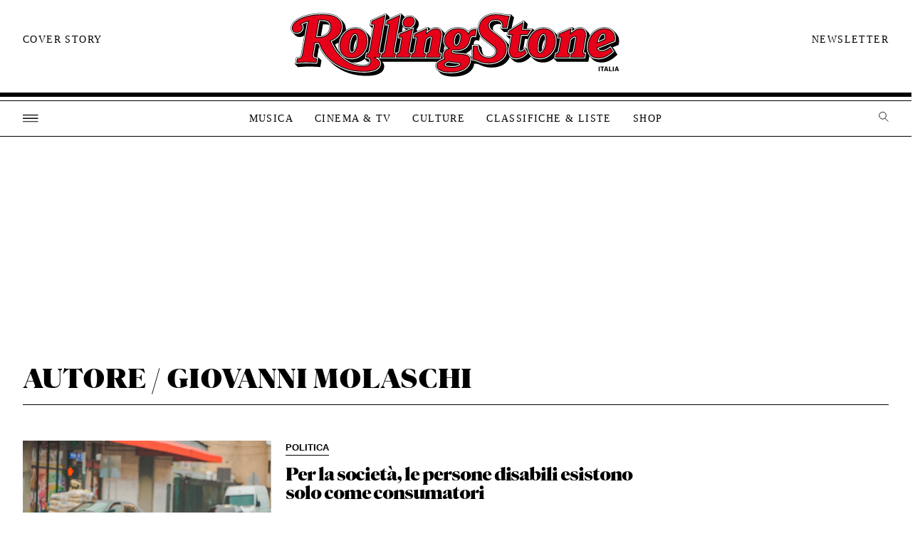

--- FILE ---
content_type: text/html; charset=UTF-8
request_url: https://www.rollingstone.it/autore/giovanni-molaschi/
body_size: 103013
content:
<!DOCTYPE html><html
dir=ltr lang=it-IT prefix="og: https://ogp.me/ns#" class><head><meta
http-equiv="Content-Type" content="text/html; charset=UTF-8"><meta
name="viewport" content="width=device-width, initial-scale=1"><link
rel=next href=//www.rollingstone.it/autore/giovanni-molaschi/page/2><meta
property="fb:pages" content="139311818722"><meta
name="facebook-domain-verification" content="7x0tieuqo1pr40bxfzubdjw3ilzk1u"><link
rel=profile href=http://gmpg.org/xfn/11><link
rel=apple-touch-icon sizes=57x57 href=https://www.rollingstone.it/wp-content/themes/rs2022/assets/images/icons/apple-icon-57x57.png><link
rel=apple-touch-icon sizes=60x60 href=https://www.rollingstone.it/wp-content/themes/rs2022/assets/images/icons/apple-icon-60x60.png><link
rel=apple-touch-icon sizes=72x72 href=https://www.rollingstone.it/wp-content/themes/rs2022/assets/images/icons/apple-icon-72x72.png><link
rel=apple-touch-icon sizes=76x76 href=https://www.rollingstone.it/wp-content/themes/rs2022/assets/images/icons/apple-icon-76x76.png><link
rel=apple-touch-icon sizes=114x114 href=https://www.rollingstone.it/wp-content/themes/rs2022/assets/images/icons/apple-icon-114x114.png><link
rel=apple-touch-icon sizes=120x120 href=https://www.rollingstone.it/wp-content/themes/rs2022/assets/images/icons/apple-icon-120x120.png><link
rel=apple-touch-icon sizes=144x144 href=https://www.rollingstone.it/wp-content/themes/rs2022/assets/images/icons/apple-icon-144x144.png><link
rel=apple-touch-icon sizes=152x152 href=https://www.rollingstone.it/wp-content/themes/rs2022/assets/images/icons/apple-icon-152x152.png><link
rel=apple-touch-icon sizes=180x180 href=https://www.rollingstone.it/wp-content/themes/rs2022/assets/images/icons/apple-icon-180x180.png><link
rel=icon type=image/png sizes=192x192  href=https://www.rollingstone.it/wp-content/themes/rs2022/assets/images/icons/android-icon-192x192.png><link
rel=icon type=image/png sizes=32x32 href=https://www.rollingstone.it/wp-content/themes/rs2022/assets/images/icons/favicon-32x32.png><link
rel=icon type=image/png sizes=96x96 href=https://www.rollingstone.it/wp-content/themes/rs2022/assets/images/icons/favicon-96x96.png><link
rel=icon type=image/png sizes=16x16 href=https://www.rollingstone.it/wp-content/themes/rs2022/assets/images/icons/favicon-16x16.png><link
rel=manifest href=https://www.rollingstone.it/wp-content/themes/rs2022/assets/images/icons/manifest.json><meta
name="msapplication-TileColor" content="#ffffff"><meta
name="msapplication-TileImage" content="https://www.rollingstone.it/wp-content/themes/rs2022/assets/images/icons/ms-icon-144x144.png"><meta
name="theme-color" content="#ffffff"><meta
name="page-type" content="regular"> <script>(function(w,d,s,l,i){w[l]=w[l]||[];w[l].push({'gtm.start':
new Date().getTime(),event:'gtm.js'});var f=d.getElementsByTagName(s)[0],
j=d.createElement(s),dl=l!='dataLayer'?'&l='+l:'';j.async=true;j.src=
'https://www.googletagmanager.com/gtm.js?id='+i+dl;f.parentNode.insertBefore(j,f);
})(window,document,'script','dataLayer','GTM-NW5P3KH');</script>  <script>!function(f,b,e,v,n,t,s)
  {if(f.fbq)return;n=f.fbq=function(){n.callMethod?
  n.callMethod.apply(n,arguments):n.queue.push(arguments)};
  if(!f._fbq)f._fbq=n;n.push=n;n.loaded=!0;n.version='2.0';
  n.queue=[];t=b.createElement(e);t.async=!0;
  t.src=v;s=b.getElementsByTagName(e)[0];
  s.parentNode.insertBefore(t,s)}(window, document,'script',
  'https://connect.facebook.net/en_US/fbevents.js');
  fbq('init', '7103443236337835');
  fbq('track', 'ViewContent');</script> <noscript><img
height=1 width=1 style=display:none
src="https://www.facebook.com/tr?id=7103443236337835&ev=ViewContent&noscript=1"></noscript><link
href="https://fonts.googleapis.com/css2?family=Public+Sans:wght@300;400;500;600;700;800;900&display=swap" rel=stylesheet> <script src=https://www.rollingstone.it/wp-content/themes/rs2022/assets/js/jquery.js></script> <style>img:is([sizes="auto" i], [sizes^="auto," i]) { contain-intrinsic-size: 3000px 1500px }</style><title>Giovanni Molaschi | Rolling Stone Italia</title><meta
name="robots" content="max-image-preview:large"><link
rel=canonical href=https://www.rollingstone.it/autore/giovanni-molaschi/ ><link
rel=next href=https://www.rollingstone.it/autore/giovanni-molaschi/page/2/ ><meta
name="generator" content="All in One SEO (AIOSEO) 4.8.5"> <script type=application/ld+json class=aioseo-schema>{"@context":"https:\/\/schema.org","@graph":[{"@type":"BreadcrumbList","@id":"https:\/\/www.rollingstone.it\/autore\/giovanni-molaschi\/#breadcrumblist","itemListElement":[{"@type":"ListItem","@id":"https:\/\/www.rollingstone.it#listItem","position":1,"name":"Home","item":"https:\/\/www.rollingstone.it","nextItem":{"@type":"ListItem","@id":"https:\/\/www.rollingstone.it\/autore\/giovanni-molaschi\/#listItem","name":"Giovanni Molaschi"}},{"@type":"ListItem","@id":"https:\/\/www.rollingstone.it\/autore\/giovanni-molaschi\/#listItem","position":2,"name":"Giovanni Molaschi","previousItem":{"@type":"ListItem","@id":"https:\/\/www.rollingstone.it#listItem","name":"Home"}}]},{"@type":"CollectionPage","@id":"https:\/\/www.rollingstone.it\/autore\/giovanni-molaschi\/#collectionpage","url":"https:\/\/www.rollingstone.it\/autore\/giovanni-molaschi\/","name":"Giovanni Molaschi | Rolling Stone Italia","inLanguage":"it-IT","isPartOf":{"@id":"https:\/\/www.rollingstone.it\/#website"},"breadcrumb":{"@id":"https:\/\/www.rollingstone.it\/autore\/giovanni-molaschi\/#breadcrumblist"}},{"@type":"Organization","@id":"https:\/\/www.rollingstone.it\/#organization","name":"Rolling Stone Italia","url":"https:\/\/www.rollingstone.it\/","sameAs":["https:\/\/www.facebook.com\/rollingstoneitalia","https:\/\/twitter.com\/RollingStoneita","https:\/\/www.instagram.com\/rollingstoneitalia\/","https:\/\/www.youtube.com\/c\/rollingstoneitalia","https:\/\/www.linkedin.com\/company\/5317003\/"]},{"@type":"WebSite","@id":"https:\/\/www.rollingstone.it\/#website","url":"https:\/\/www.rollingstone.it\/","name":"Rolling Stone Italia","inLanguage":"it-IT","publisher":{"@id":"https:\/\/www.rollingstone.it\/#organization"}}]}</script> <style>/*<![CDATA[*//* start rs2020.css*/
@font-face {
    font-family: 'Parnaso Black';
    font-style: normal;
    font-weight: 800;
    src: url("/wp-content/themes/rs2022/assets/fonts/parnasostandard-black-webfont.otf"); 
    src: url("/wp-content/themes/rs2022/assets/fonts/parnasostandard-black-webfont.eot?#iefix") format("embedded-opentype"), 
    url("/wp-content/themes/rs2022/assets/fonts/parnasostandard-black-webfont.woff2") format("woff2"), 
    url("/wp-content/themes/rs2022/assets/fonts/parnasostandard-black-webfont.woff") format("woff"), 
    url("/wp-content/themes/rs2022/assets/fonts/parnasostandard-black-webfont.ttf") format("truetype"), 
    url("/wp-content/themes/rs2022/assets/fonts/parnasostandard-black-webfont.svg") format("svg"); 
  }

  @font-face {
    font-family:.;
    font-style: normal;
    font-weight: 800;
    src: url("/wp-content/themes/rs2022/assets/fonts/FTSystem-BlankBlack.otf"); 
    src: url("/wp-content/themes/rs2022/assets/fonts/FTSystem-BlankBlack.eot?#iefix") format("embedded-opentype"), 
    url("/wp-content/themes/rs2022/assets/fonts/FTSystem-BlankBlack.woff2") format("woff2"), 
    url("/wp-content/themes/rs2022/assets/fonts/FTSystem-BlankBlack.woff") format("woff"), 
    url("/wp-content/themes/rs2022/assets/fonts/FTSystem-BlankBlack.ttf") format("truetype"), 
    url("/wp-content/themes/rs2022/assets/fonts/FTSystem-BlankBlack.svg") format("svg"); 
  }

  * {
    shape-rendering: crispEdges;
  }

  svg path { 
    shape-rendering: crispEdges;
}

body{
font-family:., serif;
overflow-x: hidden;
}

.box_flexbox, span.c-list__header.article{
    display: -webkit-box;
    display: -moz-box;
    display: -ms-flexbox;
    display: -webkit-flex;
    display: flex;
    -ms-flex-pack: space-between;
    -webkit-justify-content: space-between;
    justify-content: space-between;
    -webkit-flex-wrap: wrap;
    -ms-flex-flow: wrap;
    flex-wrap: wrap;
    align-items: center;
}
.single-article .l-article-content .article, .single-classifica .l-article-content .article:not(.c-list__header){
    padding-top: 20px;
}


span.c-list__header.article{
flex-wrap: inherit;
position: relative;
}

.wp-caption .wp-caption-text {
    font: 600 .875rem/1.25rem;
    padding: .625rem 0;
    color: #000
}

.fonts-loading .wp-caption .wp-caption-text,
.wp-caption .fonts-loading .wp-caption-text {
font-family:'Public Sans', sans-serif;
    font-weight: 900;
    font-style: normal;
    font-display: swap
}
.l-blog .l-article-content iframe.instagram-media{
margin:auto!important}


.c-card--domino .c-card__wrap {
    position: relative;
    transition: transform .1s ease-in;
    will-change: transform;
    flex-flow: row nowrap;
    background: #fff;
}

.c-card--domino .c-card__wrap:focus:before,
.c-card--domino .c-card__wrap:hover:before {
    opacity: 1;
    transition: opacity .3s ease-out
}

.c-cards-grid__item .c-card__image{
    position: relative;
}

.c-card--brand .c-card__image,
.c-card--domino .c-card__image {
    transition: opacity .24s cubic-bezier(.455, .03, .515, .955);
    padding-right: 20px;
}

.c-card--brand .c-card__image:focus,
.c-card--brand .c-card__image:hover,
.c-card__image:focus,
.c-card__image:hover,
.card_image:hover {
    opacity: .8
}




.c-card--brand .c-card__heading,
.c-card--domino .c-card__heading {
    transition: color .24s cubic-bezier(.455, .03, .515, .955)
}

.c-card--brand .c-card__heading:focus,
.c-card--brand .c-card__heading:hover,
.c-card--domino .c-card__heading:focus,
.c-card--domino .c-card__heading:hover {
    color: #696969
}

html {
    line-height: 1.15;
    -ms-text-size-adjust: 100%;
    -webkit-text-size-adjust: 100%
}

body {
    margin: 0;
    -moz-osx-font-smoothing: grayscale;
    -webkit-font-smoothing: antialiased;
    font: 1rem/1.5rem;
}

h1,
h2,
h3,
h4,
h5,
h6 {
   font-family:"Parnaso Black", sans-serif;
}

*,
:after,
:before {
    box-sizing: border-box
}

a:focus {
    outline: 0
}

a {
    -webkit-text-decoration-skip: objects;
    transition: color .24s cubic-bezier(.215, .61, .355, 1);
    text-decoration: none
}

b,
strong {
    font-weight: 700
}

svg:not(:root) {
    overflow: hidden
}

svg path {
    fill: inherit
}

button,
input {
    overflow: visible;
    border: 0;
    -webkit-appearance: none;
    -moz-appearance: none;
    appearance: none;
    font: inherit;
    border-radius:0px
}

input[type=radio] {
    -webkit-appearance: radio;
    -moz-appearance: radio;
    appearance: radio
}

input[type=checkbox] {
    -webkit-appearance: checkbox;
    -moz-appearance: checkbox;
    appearance: checkbox
}

textarea {
    overflow: auto
}

select {
    font-size: .8125rem;
    padding: .1875rem .375rem;
    border: 1px solid #ccc;
    border-radius: .1875rem;
    outline: 0;
    box-shadow: inset 0 1px .125rem rgba(0, 0, 0, .15)
}

blockquote {
    font-size: 1.125rem;
    font-style: italic;
    line-height: 1.875rem;
    overflow: hidden;
    color: #000;
    border-top: 1px solid #000;
    border-bottom: 1px solid #000;
}

blockquote cite {
    display: block;
    font-style: normal;
    font-weight: 700;
    margin-top: .625rem
}

blockquote p{
    font-size: 45px;
    line-height: 45px;
}
blockquote:before {
    content: url(../images/virgolette-up.png);
}

cite,
dfn,
em,
i {
    font-style: italic
}

abbr,
acronym {
    border-bottom: 1px dotted #666;
    cursor: help
}

ins,
mark {
    background: #eee;
    text-decoration: none
}

small {
    font-size: 80%
}

big {
    font-size: 125%
}

div#search_box {
    height: 100vh;
    background: #E60019;
    width: 100%;
    align-items: center;
    justify-content: center;
    font-family: ., serif;
    transition: transform .35s cubic-bezier(0, 0, .2, 1) .35s, opacity .35s cubic-bezier(0, 0, .2, 1), visibility .35s cubic-bezier(0, 0, .2, 1);
    transition-delay: 0ms, 0ms, 0ms;
    position: fixed;
    z-index: 999999999;
}


.red{color: #e60019;}

#search_box input#s{
    font-size: 41px;
    color: #fff;
    outline: none;
    width:80%;
    padding-bottom: 10px;
}

#search_box input#searchsubmit {
    font-size: 41px;
    float: right;
    text-transform: uppercase;
    font-family: FTSystem, sans-serif;

}

#search_box .inner_box_small {
    max-width: 1050px;
}

#search_box input#s, #search_box input#searchsubmit{
    background: none;
    font-family: 'Parnaso Black', sans-serif;
}

div#logo_search {
    position: absolute;
    top: 30px;
    width: 212px;
}

div#top_search {
    width: 100%;
    height: 50px;
    position: absolute;
    top: 0px;
}

div#top_search .inner_box_small {
    position: relative;
    overflow: unset;
}

#search_box.hide{
    display: none;
}
div#close_search {
    top: 30px;
    height: 25px;
    width: 25px;
    position: absolute;
    background-image: url(/wp-content/themes/rs2022/assets/images/icons/icon-close-black.svg);

    right: 0px;
}



div#search_box form div {
    border-bottom: thin solid #fff;
}

[type=search] {
    -webkit-appearance: textfield
}

[type=search]::-webkit-search-cancel-button,
[type=search]::-webkit-search-decoration {
    -webkit-appearance: none
}

button {
    overflow: visible;
    border: 0;
    font: inherit;
    -webkit-font-smoothing: inherit;
    letter-spacing: inherit;
    background: none;
    cursor: pointer
}

img {
    height: auto;
    max-width: 100%;
    transition: opacity .3s;
    opacity: 1
}

img.lazy[data-src] {
    opacity: 0
}

img.lazy[data-src].visible {
    opacity: 1
}

address,
blockquote,
button,
dd,
dl,
dt,
fieldset,
figure,
h1,
h2,
h3,
h4,
h5,
h6,
input,
legend,
li,
ol,
optgroup,
p,
select,
textarea,
ul {
    margin: 0;
    padding: 0
}

fieldset {
    padding: 0;
    border: none
}

legend {
    display: block
}

iframe,
table {
    border: none
}

table {
    border-top: 1px solid #ccc;
    border-collapse: collapse;
    margin: 0 0 1.25rem;
    width: 100%
}

thead th {
    border-bottom: 125rem solid #ccc;
    padding-bottom: .625rem
}

th {
    padding: .5rem 0;
    text-align: left
}

td,
th {
    border: none
}

td {
    padding: .5rem
}

tr {
    border-bottom: 1px solid #ccc
}

.hidden,
.is-hidden {
    display: none!important
}

embed,
iframe,
object {
    margin: 0;
    max-width: 100%
}

.u-color-black-nero {
    color: #1a1818;
}
.screen-reader-text {
    clip: rect(1px, 1px, 1px, 1px);
    -webkit-clip-path: polygon(0 0, 0 0, 0 0, 0 0);
    clip-path: polygon(0 0, 0 0, 0 0, 0 0);
    position: absolute!important;
    white-space: nowrap;
    height: 1px;
    width: 1px;
    overflow: hidden
}
.rs_red{
    color: #E60019;
}
.screen-reader-text:focus {
    background-color: #f1f1f1;
    border-radius: .1875rem;
    box-shadow: 0 0 .125rem .125rem rgba(0, 0, 0, .6);
    clip: auto!important;
    color: #21759b;
    display: block;
    font-size: .875rem;
    font-weight: 700;
    height: auto;
    left: .3125rem;
    line-height: normal;
    padding: .9375rem 1.4375rem .875rem;
    text-decoration: none;
    top: .3125rem;
    width: auto;
    z-index: 100000
}

.alignleft {
    display: inline;
    float: left;
    margin-right: 1.25rem
}

.alignright {
    display: inline;
    float: right;
    margin-left: 1.25rem
}

.aligncenter {
    clear: both;
    display: block;
    margin-left: auto;
    margin-right: auto
}

img.aligncenter {
    float: none;
    margin: .9375rem auto
}

img.alignleft {
    margin-top: .9375rem;
    margin-bottom: .9375rem;
    margin-right: 1.25rem;
    max-width: calc(50% - 2.5rem);
    float: left;
}

.single-classifica img.alignleft{
margin-top:0px}


img.alignright {
    margin-top: .9375rem;
    margin-bottom: .9375rem;
    margin-left: 1.25rem;
    max-width: calc(50% - 2.5rem);
    float: right;
}

.gallery-caption,
.wp-caption {
    margin-bottom: 1.25rem;
    padding-top: 1.25rem;
    max-width: 100%;
    border-bottom: 1px solid #000
}

.wp-caption img[class*=wp-image-] {
    display: block
}

#wpstats {
    width: 0;
    height: 0;
    overflow: hidden;
    display: block
}

[data-collapsible].is-expanded [data-collapsible-toggle]:not([data-collapsible-toggle=always-show]),
[data-collapsible]:not(.is-expanded) [data-collapsible-panel] {
    display: none
}


[data-collapsible-toggle]:focus {
    outline: 0
}

@keyframes ripple {
    0% {
        opacity: 0;
        visibility: visible;
        transform: scale(1)
    }
    5% {
        opacity: 1;
        transform: scale(2)
    }
    50% {
        opacity: .6;
        visibility: visible;
        transform: scale(20)
    }
    to {
        opacity: 0;
        visibility: hidden;
        transform: scale(40)
    }
}

[data-ripple] {
    position: relative;
    overflow: hidden;
    -webkit-tap-highlight-color: rgba(255, 255, 255, 0)
}

[data-ripple]:after {
    content: "";
    position: absolute;
    bottom: calc(50% - .3125rem);
    left: calc(50% - .3125rem);
    width: .625rem;
    height: .625rem;
    opacity: 0;
    visibility: hidden;
    background-color: rgba(0, 0, 0, .2);
    border-radius: 99%;
}

[data-ripple][data-ripple=inverted]:after {
    background-color: hsla(0, 0%, 100%, .2)
}

[data-ripple][data-ripple-location=left]:after {
    left: calc(25% - .3125rem)
}

[data-ripple][data-ripple-location=right]:after {
    left: auto;
    right: calc(25% - .3125rem)
}

[data-ripple][data-ripple-trigger]:after {
    animation-duration: .6s;
    animation-name: ripple
}

[data-line-menu] .line-menu-indicator {
    position: absolute;
    z-index: 1000;
    left: -1.875rem;
    bottom: 0;
    width: 3.75rem;
    height: .125rem;
    pointer-events: none;
    background-color: currentColor;
    transform-origin: 50% 50%;
    transition: transform 195ms cubic-bezier(.4, 0, .2, 1)
}

[data-list-autofocus] {
    position: relative;
    opacity: 0
}

[data-list-autofocus] input {
    position: absolute;
    z-index: 1;
    width: 0;
    height: 0;
    transform: translateY(40vh)
}

@-moz-document url-prefix() {
    [data-list-autofocus] input {
        transform: translateY(-10vh)
    }
}


.t-bold {
    font-weight: 900
}


.t-bold--upper {
    text-transform: uppercase
}

.t-semibold {
    font-weight: 700
}

.fonts-loading .t-semibold {
    font-weight: 700;
    letter-spacing: -.0285em
}

.t-semibold--upper {
    text-transform: uppercase
}



.l-section-top__heading span{
 font-size: 38px;}
#heading-macro .l-section-top__heading span.t-super-artista{
 color: #e60019;}

.l-section--with-bottom-margin  .l-section-top__heading {
    margin-top: 0px;
 }

.t-super--upper {
    text-transform: uppercase
}

.t-align--center {
    text-align: center
}

.c-ad--boxed {
    padding: .75rem 0;
    border-top: 1px solid #dddee4;
    border-bottom: 1px solid #dddee4
}

.l-home-top .c-ad--boxed {
    border-bottom: 0;
    border-top: 0;
    padding: 2.5rem 0 0
}

.c-ad--wide-bg {
    position: relative;
    padding: 1.5625rem;
    margin: 1.25rem 0
}

.c-ad--wide-bg:before {
    content: "";
    position: absolute;
    top: 0;
    left: 50%;
    z-index: -100;
    width: 100vw;
    height: 100%;
    transform: translateX(-50%);
    background: #f4f4f7
}

.c-ad--320x50 {
    min-width: 20rem;
    min-height: 3.125rem
}

.c-ad--728x90 {
    min-width: 45.5rem;
    min-height: 5.625rem
}

.c-ad--mobile-header {
    padding-top: 75px!important;}

.c-ad--mobile-header {
    padding: .3125rem 0;
    background-color:#fff;
    border-bottom: 1px solid #000;
}

.is-mega-open .c-ad--mobile-header {
    display: none
}

.c-ad--desktop-header {
    margin: 0 auto;
    padding: 1px 0
}

.c-ad--admz {
    text-align: center;
    
}

.super-marquee a {
    margin-left: auto;
    margin-right: auto
}

.super-marquee-container {
    width: 100%
}

.blockbuster-ad {
    position: relative;
    background: 50%;
    background-size: cover;
}

.blockbuster-ad-video-wrap {
    overflow: hidden;
    margin-left: .5rem;
}

.has-side-skins div[id^=attachment] {
    max-width: 29.375rem
}

.c-badge {
    color: #fff
}

.c-badge__icon {
    fill: currentColor
}

.c-badge--gallery {
    padding: .5rem;
    background: rgba(0, 0, 0, .7);
    border-radius: .3125rem
}

.c-badge--gallery .c-badge__icon {
    width: 1.125rem;
    height: 1rem;
}

.c-badge--gallery .c-badge__label {
    margin-left: .3125rem;
    font-size: .6875rem;
    line-height: .6875rem
}

.c-btn {
    font-size: .6875rem;
    color: #E60019;
    letter-spacing: .08364em;
    line-height: .6875rem;
    border-radius: 0;
    transition: background-color .24s cubic-bezier(.215, .61, .355, 1), color .24s cubic-bezier(.215, .61, .355, 1);
    cursor: pointer;
    font-family: FTSystem, sans-serif;
}

.c-btn,
.c-btn .c-btn__icon,
.c-btn .c-btn__main,
.c-btn .c-btn__secondary {
    display: -webkit-inline-box;
    display: -ms-inline-flexbox;
    display: inline-flex
}

.c-btn .c-btn__icon,
.c-btn .c-btn__main,
.c-btn .c-btn__secondary {
    align-items: center
}

.c-btn__inner {
    display: -webkit-inline-box;
    display: -ms-inline-flexbox;
    display: inline-flex;
    pointer-events: none
}

.c-btn__icon-wrap {
    padding: .625rem 0 .625rem .625rem
}

.c-btn__icon {
    height: .875rem;
    width: .9375rem;
    fill: currentColor
}

.c-btn__main {
    padding: .625rem
}

.c-btn__secondary {
    padding: .625rem;
    border-left: 1px solid
}

.c-btn--block {
    padding: .4375rem
}

.c-btn--outline {
    padding: .6875rem 2.5rem;
    font-size: .9375rem;
    letter-spacing: 0;
    color: #e60019;
    border: .125rem solid #dddee4;
    background-color: #fff;
    transition: border-color .24s cubic-bezier(.215, .61, .355, 1), color .24s cubic-bezier(.215, .61, .355, 1)
}

.c-btn--outline:focus,
.c-btn--outline:hover {
    color: #000
}

.c-btn--dark {
    border: 1px solid currentColor;
    background: #000
}

.c-btn--dark:focus,
.c-btn--dark:hover {
    color: #000;
    background: #fff
}

.c-btn--red {
    border: 1px solid currentColor;
    background: #e60019;
    color: #fff
}

.c-btn--red:focus,
.c-btn--red:hover {
    color: #e60019;
    background: #fff
}

.c-btn--large {
    font-size: 1rem;
    padding: 1rem
}

.c-btn--pagination {
    padding: 0;
    font-size: 13px;
    line-height: 13px;
    letter-spacing: 0;
}

.c-btn--pagination:focus,
.c-btn--pagination:hover {
    background: none;
}

.c-btn--twitter {
    border-radius: .25rem;
    background-color: #1dadeb;
    transition: background-color .24s cubic-bezier(.215, .61, .355, 1), color .24s cubic-bezier(.215, .61, .355, 1)
}

.c-btn--twitter:focus,
.c-btn--twitter:hover {
    background-color: #fff;
    color: #1dadeb
}

.c-card {
    width: 100%
}

.c-card__header,
.c-card__wrap {
    display: -webkit-box;
    display: -ms-flexbox;
    display: flex;
    flex-flow: column nowrap
}

.c-card__wrap {
    height: 100%;
    color: #000
}



.c-card__badge {
    position: absolute;
    top: 50%;
    left: 50%;
    z-index: 1;
    transform: translate(-50%, -50%);
}


.c-card__paywall-icon {
    display: inline;
    fill: #000;
    width: 1.9375rem;
    height: .9375rem;
    margin-right: .1875rem
}



.c-card--brand {
    display: -webkit-box;
    display: -ms-flexbox;
    display: flex
}

.c-card--brand:focus .c-card__image:before,
.c-card--brand:hover .c-card__image:before {
    opacity: 1
}

.c-card--brand .c-card__wrap {
    position: relative;
    display: -webkit-box;
    display: -ms-flexbox;
    display: flex;
    height: auto;
    width: 100%;
    padding-bottom: 1.5625rem;
    transition: transform .3s ease-out;
}

.c-card--brand .c-card__heading {
    margin-top: .125rem;
    line-height: .9375rem;
    transition: color .24s cubic-bezier(.455, .03, .515, .955);
}

.c-card--brand .c-card__timestamp {
    position: absolute;
    bottom: 0;
    font-size: .8125rem;
    color: #696969
}

.c-card--brand .c-card__brand {
    order: -1;
    margin-top: .3125rem;
    font-size: .8125rem;
    color: #e60019
}

.c-card--domino .c-card__wrap:focus,
.c-card--domino .c-card__wrap:hover {
    transform: none
}

.c-card--domino .c-card__image {
    flex: 0 0 auto;
    width: 5.375rem
}

.c-card--domino .c-card__header {
    justify-content: center;
    flex: 1 0;
    padding: 0
}

.c-card--domino .c-card__heading {
    margin-bottom: .9375rem;
    font-size: .75rem;
    line-height: .75rem
}

.l-river .c-card--domino .c-card__heading {
       font-size: 1.58rem;
    line-height: 1.63rem;
}
.l-river .card_cat{
   margin-bottom: .9375rem;
}

.c-card--domino .c-card__lead {
    margin-bottom: .9375rem;
    font-size: 1rem;
    line-height: 1.2375rem;
    font-family: Georgia, serif;
}

.c-card--domino .c-card__tag {
    margin-bottom: .375rem
}

.c-card--picks .c-card__wrap {
    flex-direction: row-reverse;
    align-items: center;
    padding: .75rem .75rem .75rem 1.25rem;
    background: none;
    box-shadow: none;
    transition: color .24s cubic-bezier(.215, .61, .355, 1)
}

.c-card--picks .c-card__wrap:focus,
.c-card--picks .c-card__wrap:hover {
    color: #e60019
}

.c-card--picks .c-card__image {
    width:100%;
    overflow: hidden
}

aside .l-blog__item .c-card__header, aside .c-card__wrap{
display:block;
text-align:left}

aside .c-card--picks .c-card__wrap {
  padding:0px;

}


.c-card--picks .c-card__heading {
    font-size: .8125rem;
    line-height: .8125rem
}



.c-close-button {
    position: absolute;
    display: block;
    -webkit-tap-highlight-color: transparent;
color: #fff;
height: 25px;
width: 25px;
right: 0px;
}

.c-cover {
    display: -webkit-box;
    display: -ms-flexbox;
    display: flex;
    position: relative;
    overflow: hidden;
    height: 100%;
}

.c-cover__image {
    display: block;
    width: 6.875rem;
    margin: .5rem;
    transform: rotate(6deg);
    box-shadow: 0 .125rem .25rem 0 rgba(0, 0, 0, .5);
    transition: transform .2s cubic-bezier(.6, -.28, .74, .05)
}

.c-cover__image:hover {
    transform: rotate(6deg) translateY(-.625rem)
}

.c-cover__cta {
    -ms-grid-row-align: center;
    align-self: center;
     text-transform: uppercase;
    color: #000;
     font-size: 14px;
    font-weight: 400;
    font-family: Georgia, serif;
    letter-spacing: 1.4px;
}

.c-cover__cta:focus,
.c-cover__cta:hover {
    color: #e60019;
}

.c-cover--mega {
    padding-left: 0;
    padding-right: 1.875rem
}

.c-cover--mega .c-cover__cta {
    order: -1;
    padding: 0 .9375rem 0 0;
    font-size: .9375rem
}

.c-cover--mega .c-cover__cta:focus,
.c-cover--mega .c-cover__cta:hover {
    color: #fff
}

.c-crop {
    position: relative;
    overflow: hidden;
    width: 100%;
    margin: 0;
    padding: 0;
    background-color: rgba(0, 0, 0, .05)
}

.c-crop:after {
    content: "";
    display: block;
    width: 100%;
    padding-bottom: 75%
}

.c-crop__img {
    left: 50%;
    max-width: calc(100% + .125rem);
    height: calc(100% + .125rem);
    transform: translate(-50%, -50%);
    width: 100%;
    height: 100%;
    object-fit: cover;
    position: absolute;
    top: 50%
}

.c-crop--ratio-2x3:after {
    padding-bottom: 150%
}

.c-crop--ratio-11x14:after {
    padding-bottom: 127.27273%
}

.c-crop--ratio-5x6:after {
    padding-bottom: 120%
}

.c-crop--ratio-1x1:after {
    padding-bottom: 100%
}

.c-crop--ratio-5x3:after {
    padding-bottom: 69%
}

.c-crop--ratio-4x3:after {
    padding-bottom: 75%
}

.c-crop--ratio-3x2:after {
    padding-bottom: 66.66667%
}

#search_result .c-crop--ratio-3x2:after {
    padding-bottom: 100%;
}
.c-crop--ratio-7x4:after {
    padding-bottom: 57.14286%
}

.c-crop--ratio-video:after {
    padding-bottom: 56.19632%
}

.c-crop--ratio-2x1:after {
    padding-bottom: 50%
}

.c-crop--size-related:after {
    padding-bottom: 100%
}


.c-crop--size-featured:after {
    padding-bottom: 50%
}

.c-crop--size-featured-home:after {
    padding-bottom: 100%
}

.c-crop--size-features-main:after {
    padding-bottom: 69.33333%
}

.c-crop--video.c-crop--landscape .c-crop__img {
    height: calc(100% + .125rem)
}

.c-crop [id^=jwplayer_][id*=_div],
.c-crop iframe,
.c-crop video {
    position: absolute;
    width: 100%;
    height: 100%;
    z-index: 9;
    object-fit: cover;
}

.c-editors-picks__heading{
background:transparent!important;
text-align:center}

.c-editors-picks__heading {
    font-size: 2.1875rem;
    line-height: 1;
    color: #d43132;
    padding: .625rem 0;
}

.c-photooftheweek-banner .c-artista-banner {
    height: 250px;
}

.c-editors-picks__list {
    list-style: none
}

.c-editors-picks__item+.c-editors-picks__item {
    border-top: 1px solid #dddee4
}

.c-form__group {
    display: -webkit-box;
    display: -ms-flexbox;
    display: flex
}

.c-form__field {
    flex-grow: 1
}

footer .c-form__input{
    float: left;
    background: none;
    width: 85%;
    border-bottom: thin solid #fff;
    text-transform: uppercase;
    font-size: 18px;
    font-weight: 300;
    font-family: Georgia, 'Times New Roman', Times, serif;
}

.c-form__input::-webkit-input-placeholder {
    color: #fff
}

.c-form__input:-ms-input-placeholder,
.c-form__input::-ms-input-placeholder {
    color: #fff
}

.c-form__input::-moz-placeholder {
    color: #fff
}

.c-form__input::placeholder {
    color: #fff
}

.c-form__input:focus {
    outline: 0
}
.l-footer__menu--wide.box_flexbox {
    margin-top: 50px;
}

.c-form__button {
    flex-shrink: 0;
    color: #fff;
    transition: background-color .24s cubic-bezier(.215, .61, .355, 1);
  }

.c-form__button:focus,
.c-form__button:hover {
    background-color: rgba(0, 0, 0, .7)
}


.c-form--faded .c-form__button {
    color: #fff;
    border-top: 1px solid #fff;
    border-bottom: 1px solid #fff;
}

#gmp-box-first-dsk, #piu_letti, #gmp-box-second-dsk{
    margin-bottom: 25px!important;
}

.c-page-nav--footer .c-page-nav__item--heading {
    width: 100%;
}

.c-form--footer .c-form__button, .l-footer__tip-link {
    font-size: 18px;
    border-top: thin solid #fff;
    font-family: Georgia, 'Times New Roman', Times, serif;
    border-bottom: thin solid #fff;
    text-transform: uppercase;
    margin: 0px;
    letter-spacing: .05em;
}

a.l-footer__tip-link {
    float: right;
}

footer.l-footer a {
color: inherit;
}

.c-hamburger {
    color: #000;
    position: absolute;
    left: 0px;
    transition: color .24s cubic-bezier(.215, .61, .355, 1)
}

.c-hamburger:focus,
.c-hamburger:hover {
    color: #e60019;
    outline: 0
}

.c-hamburger__icon {
   margin-top: -6px;
    display: block;
    fill: currentColor;
    width: 1rem;
    height: 1.275rem;
}

.c-hamburger__label {
    margin-left: .3125rem;
    text-transform:uppercase;
}

.is-header-sticky .c-hamburger--sticky-collapsed .c-hamburger__label {
    display: none
}

.c-icon {
    padding: .3125rem;
    line-height: 0
}

.c-icon svg {
    width: .9375rem;
    height: .9375rem;
    fill: #000
}

.c-icon--white svg {
    fill: #fff
}

.c-icon--large svg {
    width: 1.125rem;
    height: 1.125rem
}

.c-icon--inline {
    display: -webkit-inline-box;
    display: -ms-inline-flexbox;
    display: inline-flex;
    vertical-align: middle
}

.c-icon--round {
    width: 1.5rem;
    height: 1.5rem;
    border-radius: 99%
}

.c-icon--inverted {
    background-color: #fff;
    transition: background-color .24s cubic-bezier(.215, .61, .355, 1)
}

.c-icon--inverted svg {
    fill: #000
}

.c-icon--twitter svg {
    fill: #1dadeb
}

.c-icon--rs-pro {
    padding: 0 .3125rem 0 0
}

.c-icon--rs-pro svg {
    width: 1.3125rem;
    height: 1.3125rem;
    fill: #e60019
}

.c-mega-nav {
    border-top: 1px solid #303030
}

.c-mega-nav,
.c-mega-nav__submenu {
    list-style: none
}

.c-mega-nav__submenu {
    flex: 0 0 auto;
    width: 100%;
}

.c-mega-nav__item {
    display: -webkit-box;
    display: -ms-flexbox;
    display: flex;
    justify-content: space-between;
    overflow: hidden;
}

.c-mega-nav__item--sub {
    display: block
}
.l-mega__block.l-mega__block--footer .l-mega__menu {
    font-style: italic;
}

a.c-mega-nav__link.t-bold {
    border-bottom: thin solid #fff;
    margin-bottom: 50px;
    font-family: "Parnaso Black", sans-serif;
    text-transform: uppercase;
    font-size: 38px;
    padding-bottom: 10px;
}


.c-mega-nav__link {
    flex: 1 1 auto;
    width: calc(100% - 3.4375rem);
    display: -webkit-box;
    display: -ms-flexbox;
    display: flex;
    align-items: center;
    font-size: 1.25rem;
    color: #fff;
    font-family: Georgia, 'Times New Roman', Times, serif;
    font-size: 18px;
    font-weight: 300;
    margin: 0;
    padding: 0;
}


.c-mega-nav__link--sub:focus,
.c-mega-nav__link--sub:hover {
    color: #e60019
}

.c-mega-nav__expander {
    position: relative;
    flex: 0 0 auto;
    width: 3.4375rem;
    height: 3.125rem;
}

.c-mega-nav__expander-icon {
    display: block
}

.c-mega-nav__expander-icon:after,
.c-mega-nav__expander-icon:before {
    content: "";
    position: absolute;
    z-index: 1;
    width: 1rem;
    height: 2px;
    top: 50%;
    left: 50%;
    margin-left: -.5rem;
    background-color: #fff;
    transition: transform .6s cubic-bezier(0, 0, .2, 1)
}
.l-mega__block.l-mega__block--newsletter{
padding-bottom:50px}

[data-collapsible=expanded] .c-mega-nav__expander-icon:after,
[data-collapsible=expanded] .c-mega-nav__expander-icon:before {
    transform: rotate(540deg)
}

.video-caption-text{
    font: 600 .875rem/1.25rem; 
    padding: .625rem 0 1.3rem 0;
    color: #000;
    border-bottom: 1px solid #dddee4;
}
#videocoverbig{
    width: 100%;
}

.c-mega-nav__expander-icon:after {
    transform: rotate(90deg)
}

.c-newsletter-banner{
    padding-bottom: 100px!important;
}

.c-newsletter-banner__wrap {
    max-width: 39.375rem;
    margin: 0 auto;
    position: relative;
}

p.c-newsletter-banner__paragraph {
    font-size: 16px!important;
    font-weight: bold!important;
    font-family: FTSystem, sans-serif;
}

.c-newsletter-banner__logo {
    width: 8.75rem;
    height: 1.5625rem;
    margin-bottom: .625rem;
    fill: #e60019
}



.c-newsletter-banner__paragraph {
    margin-bottom: 1.25rem;
    font-size: .9rem !important;
}

.c-newsletter-banner__form {
    margin:0px;
    max-width: 24.375rem
}

.c-artista-banner {
    background-color: #e60019;
    padding: 0;
    min-height: 250px;
}

.c-artista-banner .c-artista-banner__info {
    padding:1.5rem 2.5rem
}

.c-artista-banner__button {
    border-top: 1px solid #fff;
    border-bottom: 1px solid #fff;
    width: 85px;
    text-align: center;
    text-transform: uppercase;
    padding: 0;
    font-size: 13px;
    margin-top: 40px;
}

.c-artista-banner__subtitle {
    text-transform: uppercase;
    font-weight: 400;
    font-size: 13px;
}

.c-artista-banner .c-artista-banner__form__box {
    height: 270px;
    background-size: cover;
    background-position: center;
}

.c-newsletter-banner, .c-artista-banner {
    background-color: #000;
    overflow: hidden;
    color: #fff;
    width: 100%;
}

.c-newsletter-banner, .c-artista-banner{
    padding: 50px 58px
}
.c-artista-banner {
    padding: 0;
}


.c-covermagazine-banner{
   background-color:#000;
   padding: 22px 58px;
   align-items: flex-start;
}
.c-covermagazine-banner__img{
   width: 35%;
}
.c-covermagazine-banner__info{
   width: calc(65% - 40px);
   margin-left: 40px;
   border-bottom: 1px solid #fff;
   text-align: center;
   align-content: space-between;
   align-self: stretch;
   justify-content: center;
}
.c-covermagazine-banner__info a,
.c-covermagazine-banner__info h3{
   color: #fff;
   text-align: center;
}
.c-covermagazine-banner__info h2{
   font-size: 41px;
   letter-spacing: -1.74px;
}
.macro .l-blog__primary .rolling-border.white {
    margin-bottom: 0;
}
.c-covermagazine-banner__subtitle{
    margin-top: 50px;
    font-family: FTSystem, sans-serif;
    font-size: 14px;
    line-height: 22px;
    letter-spacing: -.17px;
    font-weight: bold;
    text-decoration: underline;
    text-transform: uppercase;
    text-underline-offset: .1875rem;
}
.c-covermagazine-banner__button{
    color: #fff;
    margin-bottom: 50px;
    width: 100%;
    text-align: center;
}
.banner_title_cont{margin-top: 30px;}

.c-artista-banner__link,
.c-content .c-artista-banner__link {
    color: #fff;
    display: block;
}


.c-artista-banner__subtitle{
text-transform:uppercase;
    font-weight: 800;
    font-family: FTSystem, sans-serif;
}


.c-newsletter-banner__info{
    padding-right: 58px;
    flex:1
}

.c-newsletter-banner__wrap, .c-artista-banner__wrap  {
    max-width: 100%;
    height: 100%;
    padding: 0;
    text-align: left;
}
  .c-artista-banner__title {
    margin: .625rem 0;
    line-height: 2.6rem;
    font-size: 2.6rem;
    }

  .c-newsletter-banner__title {
    margin: 0;
    line-height:46px;
    font-size: 38px;
    }

.c-newsletter-banner__form {
    max-width: 100%;
}
.c-newsletter-banner__form input {
    border-radius: 0;
    font-family: Georgia, 'Times New Roman', Times, serif;
    font-size: 14px;
    padding-bottom: 8px;
}

.c-newsletter-banner__form input#invia{
    font-size: 14px;
    height: auto;
}

.c-form__input {
  
    width: 90%;
    color: #fff;
    background:transparent;
    border-bottom: 1px solid #fff;
    font-size: 16px;
}
.c-newsletter-banner__button {
    background-color: none;
    color: #fff;
    font-size: .9rem;
    font-family: 'Public Sans', sans-serif;
}


#archive_digitalcover .l-section-top__heading{
text-align:left;
}

  .l-section-top__heading {
        padding-bottom: 0;
        padding-top: 0;
        margin-bottom: 50px;
        margin-top: 30px;
        font-size: 46px;
        line-height:48px;
        color: #000;
        text-transform:uppercase;
	border-bottom: 1px solid #000;
        
    }
    .macro .l-section-top__heading,
    .archive .l-section-top__heading{
    	margin-top: 0;
        margin-bottom: 0px;
	padding-top: 10px;
	padding-bottom: 10px;
    }
    
    .twitter-tweet{
        margin-left: auto!important;
        margin-right: auto!important;
    }
    
    .bb-video-template, #slot {
        margin: auto!important;
        text-align: center!important;
    }

.inner_box_dc {
    margin: auto;
    max-width: 980px;
    overflow: hidden;
    width: 100%;
    padding:.5rem 0;
}

#digital_cover .l-river .l-river__item {
    width: 33.3%;
    list-style: none;
    margin: 0px;
    flex: 1 1 30%;
}

#digital_cover .l-river {
 flex-wrap: wrap;
 flex-flow: wrap;
 gap: 40px;
 align-items: flex-end;
 margin-top: 50px;

}
#digital_cover li.l-river__item {
    border-bottom: 0;
    padding-bottom: 0;
}
#digital_cover .l-river__item+.l-river__item {
    padding-top: 0;
}

#digital_cover .l-river .inner_box_dc .l-river__item {
    width: 100%;
}

#digital_cover .c-pagination {
    padding: 0;
    margin-top: 50px;
    padding-top: 50px;
    border-top: 1px solid #000;
}

.c-newswire {
    display: -webkit-box;
    display: -ms-flexbox;
    display: flex;
    flex-wrap: wrap;
    width: calc(100% + 1.25rem);
    margin: .625rem -.625rem -2.5rem;
    list-style: none
}

.c-newswire__item {
    display: -webkit-box;
    display: -ms-flexbox;
    display: flex;
    width: 50%;
    padding: 0 .625rem .625rem
}

.c-newswire--dark {
    margin-bottom: 0
}

.c-newswire--dark .c-newswire__item {
    padding: .3125rem .9375rem 1.25rem
}

ul#category-header-menu li a {
    text-transform: uppercase;
  
}

.fototemplate div#heading-macro {
    display: none;
}

.separator {
    height: 1px;
    background: #000;
    width: 100px;
    margin-top: 30px;
    margin-bottom: 30px;
    display: block;
}
#box-wolf{
    background: #efefee;
}
#box-wolf video{
    width: 100%;
}
#wolf{
    background: #efefee;
    padding: 0 27px 20px 27px;
}
#speciale span.separator,
#wolf span.separator {
    width: 33px;
    margin-top: 70px;
    margin-bottom: 20px;
}
#speciale .powered_by img,
#wolf .powered_by img{
    max-width: 110px;
    margin-top: 5px;
}
#wolf .card_image{
    padding-bottom: 0;
    height: auto;
}
#wolf .card_info{

}
#wolf .card_info p{
    text-transform: none;
}
#wolf .article h3 {
    padding-top: 0 !important;
    padding-bottom: 20px;
}
#wolf .powered_by img {
    max-width: 65px;
    margin-left: 15px;
}
#wolf + a.more_link {
    color: #000;
    text-decoration: underline;
    text-align: right;
    padding: 20px;
}

.c-page-nav {
    position: relative;
    height: 2.75rem;
    color: #fff
}

.c-page-nav__list {
    position: absolute;
    z-index: 1;
    display: -webkit-box;
    display: -ms-flexbox;
    display: flex;
    flex-flow: column nowrap;
    width: 100%;
    list-style: none;
    color: #fff
}

.l-footer .box80 {
    width:66%
}


.box20.l-footer__img {
    width: 24%;
}

.l-footer__nav.box_flexbox{
    align-items: flex-start;
}

.l-footer__menu:first-child{
    width: 48%;
}

.l-footer__menu--wide .c-page-nav {
    width:48%
}

.l-footer_menu--wide{
    margin-top:30px
}
 

.c-page-nav__link.t-bold {
    border-bottom: thin solid #fff;
    text-transform: uppercase;
}


.c-page-nav--footer .c-page-nav__link{
    font-family: Georgia, 'Times New Roman', Times, serif;
    font-size: 15px;
    padding: 0px 0px;
    padding-bottom: 10px;
}

footer .c-page-nav__link.t-bold {
    padding-bottom: 20px!important;
    font-family: "Parnaso Black", sans-serif!important;
    font-size:20px!important;
    margin-bottom: 25px;
    width:100%
}

.c-page-nav--2-columns li.c-page-nav__item {
    width: 50%;
}

.c-page-nav--2-columns li.c-page-nav__item.c-page-nav__item--heading{
    width:100%
}

.c-page-nav__link {
    position: relative;
    z-index: 1;
    display: block;
    white-space: nowrap;
    overflow: hidden;
    text-overflow: ellipsis;
    color: #fff;
}

.c-page-nav--footer {
    overflow: hidden;
    transition: height 375ms cubic-bezier(.4, 0, .2, 1);
    border: 1px solid #6f6f6f;
}

.c-page-nav--footer .c-page-nav__list {
    position: relative;
    justify-content: flex-start
}

.c-page-nav--footer .c-page-nav__list:after {
    right: 1.5625rem
}

.c-page-nav--footer a.c-page-nav__link:focus,
.c-page-nav--footer a.c-page-nav__link:hover {
    color: #e60019
}

.c-page-nav--footer .c-page-nav__icon {
    margin-right: .75rem
}


.macro .l-section-top__menu .c-page-nav__link,
.videotemplate .l-section-top__menu .c-page-nav__link{
    color: #000;
}
.macro .l-section-top__menu .is-active .c-page-nav__link,
.macro .l-section-top__menu .c-page-nav__link:hover,
.videotemplate .l-section-top__menu .is-active .c-page-nav__link,
.videotemplate .l-section-top__menu .c-page-nav__link:hover{
    color: #e60019;
}
.macro .l-section-top__menu .is-active .c-page-nav__link{
    color: #000;
    font-weight: bold;
}


.c-pagination {
    display: -webkit-box;
    display: -ms-flexbox;
    display: flex;
    padding: 1.25rem 0
}

.c-pagination__btn {
    transition: opacity .24s cubic-bezier(.455, .03, .515, .955)
}

.c-pagination__btn--right {
    margin-left: auto
}

.c-pagination__btn.is-hidden {
    opacity: 0
}

.c-play-btn {
    display: block;
    width: 2.25rem;
    height: 2.25rem;
}

.c-play-btn--medium {
    width: 2.25rem;
    height: 2.25rem;
}

.c-play-btn--small {
    width: 1.875rem;
    height: 1.875rem;
}

.c-play-btn:not(:root) {
    overflow: visible
}

.c-play-btn__icon {
    fill: #fff
}

.c-play-btn--clock {
    width: 3.125rem;
    height: 3.125rem;
}

.c-play-btn--big-clock {
    width: 4.0625rem;
    height: 4.0625rem;
}

.c-play-btn--clock .c-play-btn__fill {
    fill: rgba(0, 0, 0, .7)
}

.c-play-btn--clock .c-play-btn__border,
.c-play-btn--thumb .c-play-btn__border {
    transform: rotate(-90deg);
    transform-origin: center;
    stroke: hsla(0, 0%, 100%, 0);
    transition: stroke-dashoffset .5s cubic-bezier(.445, .05, .55, .95), stroke .5s cubic-bezier(.445, .05, .55, .95)
}

.c-play-btn--clock:hover .c-play-btn__border,
.c-play-btn--thumb:hover .c-play-btn__border {
    stroke-dashoffset: 0;
    stroke: #fff;
    transition: stroke-dashoffset .5s cubic-bezier(.445, .05, .55, .95), stroke .2s cubic-bezier(.445, .05, .55, .95)
}

footer .t-semibold {
    font-weight: 600;
}

.c-pmc-footer {
    width: 100%;
    background: #efefef;
    padding-top: .625rem;
    padding-bottom: .625rem;
}

.fonts-loading .c-pmc-footer {
    font-weight: 700;
    font-style: normal;
    font-display: swap
}

.c-pmc-footer .c-page-nav__item,
.c-pmc-footer .c-page-nav__link,
.c-pmc-footer .c-page-nav__list:after {
    color: #000
}

.c-pmc-footer__wrap {
    width: 100%;
    min-width: 20rem;
    margin:auto;
    max-width: 55rem;
   
}

.c-pmc-footer__logo,
.c-pmc-footer__logo a {
    display: -webkit-box;
    display: -ms-flexbox;
    display: flex
}

.c-pmc-footer__logo a svg {
    width: 8.1875rem;
    height: 1.5625rem
}

.c-pmc-footer__legal {
    line-height: 1rem;
    color: #0e0e0e;
    font-weight: 400;
    padding: 0px;
    font-size: .7rem;
    margin: auto;
    text-align: center;
    font-family: FTSystem, sans-serif;
    text-transform: uppercase;
}

.c-pmc-footer__dropdown {
    margin-left: auto;
    margin-top: .3125rem;
    margin-bottom: .3125rem;
    position: relative;
    width: 12.5rem;
    text-align: left;
    color: #000;
    font-size: .6875rem;
    font-weight: 700
}

.c-pmc-footer__dropdown ul {
    list-style: none;
    border: none;
    box-shadow: 0 -.3125rem .3125rem rgba(0, 0, 0, .15)
}

.c-pmc-footer__dropdown:focus-within .c-pmc-footer__dropdown-contents,
.c-pmc-footer__dropdown:hover .c-pmc-footer__dropdown-contents {
    visibility: visible;
    opacity: 1;
    transition: opacity 225ms cubic-bezier(.4, 0, .2, 1)
}

.c-pmc-footer__dropdown:focus-within .c-pmc-footer__dropdown-trigger:after,
.c-pmc-footer__dropdown:hover .c-pmc-footer__dropdown-trigger:after {
    transform: scaleY(-.85) translate(-50%, 25%) rotate(45deg)
}

.c-pmc-footer__dropdown-trigger {
    height: 1.875rem;
    display: -webkit-box;
    display: -ms-flexbox;
    display: flex;
    align-items: center;
    padding-left: .625rem;
    cursor: pointer;
    border: 1px solid #dddee4
}

.c-pmc-footer__dropdown-contents {
    visibility: hidden;
    opacity: 0;
    position: absolute;
    bottom: 1.875rem;
    width: 100%;
    z-index: 1000;
    background-color: #fff;
    max-height: 9.375rem;
    overflow-y: scroll
}

.c-pmc-footer__brand {
    display: -webkit-box;
    display: -ms-flexbox;
    display: flex;
    padding-left: .625rem;
    color: #000;
    transition: background-color 225ms cubic-bezier(.4, 0, .2, 1), color 225ms cubic-bezier(.4, 0, .2, 1)
}

.c-pmc-footer__brand:hover {
    background: #e60019;
    color: #fff
}

.c-section-header {
    position: relative;
    justify-content: flex-start;
    padding: .5rem 0 .25rem 0;
    border-top: .25rem solid #000;
}
#arcade_home .c-section-header,
#black_camera_home .c-section-header{
    border-top: 0;
}
.c-section-header--dark {
    padding-top: 0px;
    background-color: #0f161e
}



.c-section-header,
.c-section-header__btn,
.c-section-header__heading {
    display: -webkit-box;
    display: -ms-flexbox;
    display: flex;
    align-items: center;
    color: #000
}

.c-section-header--dark .c-section-header__heading {
    color: #fff
}

 .c-section-header__heading a{
     color:#000;
     }
     

.c-section-header__heading {
    font-size: 1.75rem;
    line-height: 1.1;
}

.c-section-header__icon {
    height: 1em;
    width: 1em;
    margin-right: .625rem;
    fill: #e60019
}

.c-section-header__cta {
    padding-left: .625rem;
    line-height: .75rem;
    font-size: .625rem;
    color: #e60019
}

.c-section-header__cta:hover {
    color: #000
}

.c-section-header--dark .c-section-header__cta:hover {
    color: #e60019
}

.c-section-header__msg {
    display: none;
    margin-left: auto;
    font: .75rem/1.2 Arial, Helvetica, sans-serif;
    text-align: right;
    opacity: 0;
    transform: translateY(.625rem);
    transition: opacity .24s cubic-bezier(.455, .03, .515, .955), transform .24s cubic-bezier(.455, .03, .515, .955);
}

.c-section-header__btn {
    padding: .4375rem .625rem;
    font-size: .525rem;
    line-height: 1;
    letter-spacing: 1px;
    color: #e60019;
    right: 0px;
    top: 15px;
    position: absolute;
    border: 1px solid #e60019;
    transition: opacity .24s cubic-bezier(.215, .61, .355, 1);
    border-radius: 25px;
    display:none!important
}



.full-section .c-section-header__btn {
top:8px}

.black .c-section-header__btn {
border-color:#f3f3f3;
}

.c-section-header__btn:hover {
    opacity: .8
}

.l-section.is-closed .c-section-header__btn {
    margin-left: 1.25rem
}

.c-section-header__btn-arrow {
    width: .4375rem;
    height: .25rem;
    margin-left: .3125rem;
    transform-origin: center;
    fill: #e60019;
    transition: transform .24s cubic-bezier(.215, .61, .355, 1)
}

.l-section.is-closed .c-section-header__btn-arrow {
    transform: scale(-1)
}

.c-section-header__show {
    display: none
}

.c-section-header__hide,
.l-section.is-closed .c-section-header__show {
    display: inline
}

.l-section.is-closed .c-section-header__hide {
    display: none
}

.c-section-header__powerby {
    position: absolute;
    right: 0;
    width: 6.25rem;
    letter-spacing: 1px;
    text-align: center;
    text-transform: uppercase;
    color: #6c6c6c;
    font: .5625rem Helvetica Neue;
}

.c-section-header__powerby--logo {
    height: .875rem;
    width: 6.25rem;
}

.c-social-bar {
    display: -webkit-box;
    display: -ms-flexbox;
    display: flex;
    list-style: none;
    float: left;
    margin: 10px 0 15px 0;
}
.bio-autore-social .c-social-bar li{
   margin-right: 20px;
}
.c-social-bar a{
    cursor: pointer;
}

.c-social-bar__item {
    flex: 1 1 auto
}

.c-social-bar__item .c-icon{
padding:0px}

.c-social-bar__link {
    transition: opacity .24s cubic-bezier(.215, .61, .355, 1)
}

.c-social-bar__link:focus,
.c-social-bar__link:hover {
    opacity: .8
}


.c-social-bar--small .c-social-bar__item+.c-social-bar__item {
    margin-left: .5rem
}

.c-social-bar--small .c-social-bar__link {
    width: 2.1875rem;
    height: 1.5625rem
}

.c-social-bar--round .c-social-bar__item+.c-social-bar__item {
    margin-left: .4375rem
}

.c-social-bar--round .c-social-bar__link {
    width: 2.375rem;
    height: 2.375rem;
    border-radius: 99%;
    background-color: transparent
}

.c-sticky #adm-right-rail-sticky-ad,
.c-sticky__item {
    position: -webkit-sticky;
    position: sticky;
    top: 1.25rem;
    transition: top .24s cubic-bezier(.215, .61, .355, 1);
    will-change: top
}

.is-header-sticky .c-sticky #adm-right-rail-sticky-ad,
.is-header-sticky .c-sticky__item {
    top: 4.0625rem
}



.logo_sponsor{
    margin: 0 auto;
}
.logo_sponsor .powered,
.logo_sponsor .powered-img{
    float: left;
}
.logo_sponsor .powered{
    color: #a2a2a2;
    text-transform: uppercase;
    font-size: 11px;
    font-family: Roboto;
    line-height: 45px;
    margin-right: 10px;
    padding-top: 6px;
    font-weight: 500;
}
.logo_sponsor .powered-img img{
 max-height: 45px;
    padding-top: 10px;
}

#sticky-rail-ad-btm{
   padding-top: 30px;
}
.c-trending__image {
  display: none;
}

@supports ((position:-webkit-sticky) or (position:sticky)) {
    @media (min-width: 60rem) {
        .c-sticky--size-screen-height {
            height: 100vh
        }
    }
}

.c-sticky--size-grow {
    flex-grow: 1
}

.c-subscribe {
    justify-content: space-between
}

.c-subscribe,
.c-subscribe__block--get-magazine,
.c-subscribe__description,
.c-subscribe__form {
    display: -webkit-box;
    display: -ms-flexbox;
    display: flex;
    position: relative;
    z-index: 1
}

.c-subscribe__description i {
    font-size: 12px;
    font-style: normal;
    color: #fff;
    font-family: FTSystem, sans-serif;
    font-weight: 400;
}

.exitpopup-modal-window .c-subscribe__description i {
    color: #000;
}

.c-subscribe__block {
    position: relative;
    overflow: hidden;
    background:#fff;
    padding: 40px 30px;
    color: #000;
}
.l-section--newsletter-template .c-subscribe__block {
    background:#000;
    padding: 80px 30px;
}

.exitpopup-modal-window .c-subscribe__block{
    padding-bottom: 60px!important;
}

.c-subscribe__block--get-magazine {
    justify-content: center;
    background: #f0ece7 no-repeat 50%;
    background-size: cover;
    color: #000;
    flex: 1;
}

.c-subscribe__cover {
    position: relative;
    z-index: 1;
    flex: 0 0 auto;
    width: 50%;
    margin-right: 20px
}

.c-subscribe__cover img {
    display: block
}

.c-subscribe__description,
.c-subscribe__form {
    flex-flow: column nowrap;
    align-items: start
}

.c-subscribe__description {
    margin: 0 auto;
    max-width: 25rem;
    font-size: .9375rem;
    line-height: 1.45
}

.c-subscribe__block--get-magazine .c-subscribe__description {
    width: calc(100% - 13.4375rem)
}
.c-subscribe__heading {
    font-size: 28px;
    line-height: 1.25;
    margin-bottom: 30px;
    font-family: "Parnaso Black", sans-serif;
}
#exitpopup-modal .exitpopup-modal-window {
    background-color: transparent !important;
}
#exitpopup-modal .c-subscribe__heading,
.page-newsletter .c-subscribe__heading {
    font-size: 2.3rem;
    line-height: 1.25;
    margin-bottom: .625rem;
    font-weight: 900;
    color: #fff;
}
#exitpopup-modal .c-subscribe__heading{
    color: #000;
    text-transform: uppercase;
    font-size: 41px;
    line-height: 46px;
}

#exitpopup-modal .c-subscribe__input {
    margin-bottom: 10px;
    text-transform: uppercase;
}

.c-subscribe__important {
    flex-grow: 1;
    font-size: 1rem;
    line-height: 1.25
}

.c-subscribe__content {
    margin-bottom: 1.25rem;
    font-family: FTSystem, sans-serif;
    font-weight: 900;
    color: #fff;
}

#exitpopup-modal .c-subscribe__content{
    font-family: Georgia, 'Times New Roman', Times, serif;
    font-weight: 300;
}

.exitpopup-modal-window .c-subscribe__button--newsletter {
    background: none;
    margin: 0px!important;
    color: #000;
    border-top: thin solid #000;
    border-bottom: thin solid #000;
    padding: 0px;
    font-size: 14px;
    line-height: 22px;
    position: absolute;
    right: 0px;
    bottom: -15px;
}

.c-subscribe__form {
    width: 100%;
    flex-grow: 1;
    justify-content: flex-end
}

.c-subscribe__input {
    font-size: 1rem;
    font-family: Georgia, serif;
    width: 100%;
    padding: .875rem 1.375rem;
    box-shadow: inset 0 1px .1875rem 0 rgba(0, 0, 0, .5);
}


#exitpopup-modal .c-subscribe__input{
    box-shadow: none;
    border-bottom: thin solid #000;
    color: #000;
    font-family:Georgia, 'Times New Roman', Times, serif;
    font-size: 15px;
    line-height: 22px;
    outline: none;
    padding: 0px;
}


#exitpopup-modal ::placeholder { 
    color: #000;
    opacity: 1; 
  }
  
  #exitpopup-modal :-ms-input-placeholder { 
    color: #000;
  }
  
  #exitpopup-modal ::-ms-input-placeholder { 
    color: #000;
  }

#exitpopup-modal .modal-body {
    padding: 0 0 !important;
}
.c-subscribe__input {
    margin-bottom: 20px;
}

#nlgdpr_page,
#nlgdpr_page2{
    z-index: 9;
}
#subscribe-result_page,
#subscribe-result_page2{
    color: #e60019;
    font-family: FTSystem, sans-serif;
    font-weight: 400;
}
@-webkit-keyframes ticker {
  0% {
    -webkit-transform: translate3d(0, 0, 0);
    transform: translate3d(0, 0, 0);
    visibility: visible;
  }

  100% {
    -webkit-transform: translate3d(-100%, 0, 0);
    transform: translate3d(-100%, 0, 0);
  }
}

@keyframes ticker {
  0% {
    -webkit-transform: translate3d(0, 0, 0);
    transform: translate3d(0, 0, 0);
    visibility: visible;
  }

  100% {
    -webkit-transform: translate3d(-100%, 0, 0);
    transform: translate3d(-100%, 0, 0);
  }
}

.ticker-wrap {
  overflow: hidden;
  height: 2rem;
  padding-left: 100%;
  box-sizing: content-box;
}


.ticker-wrap .ticker {

    display: inline-block;
    height: 2rem;
    line-height: 2rem;
    white-space: nowrap;
    padding-right: 100%;
    box-sizing: content-box;

    -webkit-animation-iteration-count: infinite;
            animation-iteration-count: infinite;
    -webkit-animation-timing-function: linear;
            animation-timing-function: linear;
   -webkit-animation-name: ticker;
           animation-name: ticker;
    -webkit-animation-duration: 20s;
            animation-duration: 20s;
}

.ticker-wrap .modal-title{
    background:#E60019!important
}
.ticker-wrap .ticker__item {
    display: inline-block;
    font-size: .9rem;
    font-weight: 600;
    color: #000;
    padding: 0px 25px;
        text-transform: uppercase;
    font-family: FTSystem, sans-serif!important;
}

.c-subscribe__button {
    align-self: flex-start;
    min-width: 4.9375rem;
    margin-top: 1.875rem;
    padding: .625rem;
    font-size: .6875rem;
    text-align: center;
    color: #fff;
    transition: background-color .24s cubic-bezier(.215, .61, .355, 1)
}

.c-subscribe__button--subscribe {
    background-color: #e60019
}

.c-subscribe__button--subscribe:focus,
.c-subscribe__button--subscribe:hover {
    background-color: #a91e27
}

.c-subscribe__button--newsletter {
    background-color: #000;
    border-top: 1px solid #fff;
    border-bottom: 1px solid #fff;
    text-transform: uppercase;
}
.single-article .c-subscribe__button--newsletter{
    height: 30px;
    padding: 0 !important;
}

.c-subscribe-newsletter-banner{
margin:15px 0px
}


.c-subscribe__x {
    position: absolute;
    right: 1.625rem;
    font-size: .6875rem;
    cursor: pointer;
    padding: 0;
    top: .625rem;
    width: 1.25rem;
    height: 1.25rem
}

.c-subscribe__x:focus,
.c-subscribe__x:hover {
    color: #e60019
}

.c-trending {
    counter-reset: c-trending-counter
}

.c-trending__heading {
    color: #000;
    font-size:30px;
    padding: .825rem 0;
    line-height: 38px;
    letter-spacing: 0;
    background-color: #fff;
    
}
.c-trending__item{
   border-bottom: 1px solid #000;
}
#last_alfredo .c-trending__item:last-child{
   border-bottom: 0;
}
.is-sidebar-open .c-trending__heading {
    background-color: transparent
}

.c-trending__heading-icon {
    height: 1em;
    width: 1em;
    margin-right: .625rem;
    fill: #fff
}

.c-trending__list {
    list-style: none
}

.c-trending__link {
    color: currentColor;
    transition: color .24s cubic-bezier(.215, .61, .355, 1)
}

.c-trending__link:focus,
.c-trending__link:hover,
.c-trending__link:hover .c-trending__caption {
    color: #696969
}

.c-trending__title {
    display: -webkit-box;
    display: -ms-flexbox;
    display: flex;
    align-items: center;
    padding: 25px 0;
    font-size: 1.125rem;
    line-height: 1.15;
}
#piu_letti .c-trending__title {
    font-family: Georgia, sans-serif;
    font-weight: 400;
}

.c-trending__number {
    flex-shrink: 0;
    width: 2rem;
    height: 2rem;
    font-family: "Parnaso Black", sans-serif;
    margin: .3125rem .9375rem;
    color: #e60019;
    font-size: 38px;
    justify-content: left;
    margin-left: 0px;
}
.c-trending__counter:before {
    counter-increment: c-trending-counter;
    content: counter(c-trending-counter)
}

.c-trending__caption {
    position: relative;
    padding: 0 .9375rem;
    transition: color .24s cubic-bezier(.215, .61, .355, 1)
}

.c-trending--hero .c-trending__title {
    padding: .61rem 0px;
    padding-left:10px;
    padding-right:10px;
    border-bottom: 1px solid #dddee4;
}

.c-trending--hero .c-trending__list {
    background-color: #fff;
    box-shadow: 0 .125rem .8125rem 0 rgba(0, 0, 0, .15)
}

.c-trending--hero .c-trending__number {
  
    width: 1.5625rem;
    margin: .3125rem .75rem .3125rem 0
}

.c-trending--hero .c-trending__caption {
    padding: 0
}

.c-trending--sidebar {
    background-color: #fff;
    border: .25rem solid #e60019;
    padding: 0 1.125rem;
    margin-top: 1rem
}
#last_alfredo{
    background-color: #FFB400;
    padding: 17px;
    margin-bottom: 58px;
}
#last_alfredo.box_porsche{
    background-color: #010302;
}
.box_porsche .c-trending__caption {
    color: #fff;
}
.box_porsche .c-trending__item {
    border-bottom: 1px solid #aaa;
}
.box_porsche .porsche_cta {
    margin-top: 20px;
    font-family: FTSystem, sans-serif;
    font-weight: bold;
    font-size: 12px;
    margin-bottom: 10px;
}
.box_porsche .porsche_cta .porsche-left{
    float: left;
    width: 70%;
    color: #c53f31;
}
.box_porsche .porsche_cta .porsche-left a{
    color: #c53f31;
}
.box_porsche .porsche_cta .porsche-right{
    float: right;
    width: 30%;
    color: #c53f31;
    text-align: right;
}

.is-sidebar-open .c-trending--sidebar {
    background-color: transparent
}

.c-trending--sidebar:after,
.c-trending--sidebar:before {
    background-color: #fff;
    content: "";
    display: block;
    height: .25rem;
    left: 1rem;
    position: relative;
    width: 14.0625rem
}

.is-sidebar-open .c-trending--sidebar:after,
.is-sidebar-open .c-trending--sidebar:before {
    background-color: #e5e5e5
}

.c-trending--sidebar:before {
    top: -.25rem
}

.c-trending--sidebar:after {
    top: .25rem
}

.c-trending--sidebar .c-trending__list {
    transform: translateY(-.75rem)
}

.c-trending--sidebar .c-trending__number {
    margin-left: 0;
    margin-right: .5rem
}



.c-trending--sidebar .c-trending__heading {
    background-color: #fff;
    border: 0;
    color: #e60019;
    font-size: 2.125rem;
    left: 16px;
    left: 1rem;
    line-height: 2.5625rem;
    margin: 0;
    padding: 0;
    position: relative;
    text-align: center;
    top: -1.625rem;
    width: 14.0625rem;
}

.c-trending--sidebar .c-trending__heading-icon {
    fill: #e60019
}

.c-trending--sidebar .c-trending__image,
.c-trending--sidebar .c-trending__title {
    position: relative;
    z-index: 1
}

.c-trending--sidebar .c-trending__image:before,
.c-trending--sidebar .c-trending__title:before {
    content: "";
    position: absolute;
    z-index: 1
}

.c-trending--sidebar .c-trending__image {
    max-height: 10.75rem;
    max-width: 16.125rem;
    margin-bottom: .1875rem
}

.c-trending--sidebar .c-trending__caption {
    color: #000;
    padding: 0
}

[data-st-search-form],
[data-st-search-form] .search-input-with-autocomplete {
    height: 100%
}

[data-st-search-form] .search-form {
    display: -webkit-box;
    display: -ms-flexbox;
    display: flex;
    align-items: center;
    position: relative;
    height: 100%;
    transition: color .24s cubic-bezier(.215, .61, .355, 1);
    color: #dddee4;
    border-radius: .3125rem;
}

.is-search-expandable [data-st-search-form] .search-form {
    color: #6f6f6f
}

.is-search-expandable [data-st-search-form] .search-form:focus,
.is-search-expandable [data-st-search-form] .search-form:hover {
    color: #e60019
}

[data-st-search-form] .search-form:after,
[data-st-search-form] .search-form:before {
    content: "";
    display: block;
    position: absolute;
    z-index: 1;
    top: 50%;
    margin-top: -.1875rem;
    cursor: pointer;
    border: 2px solid #0d0d0d;
    pointer-events: none;
}



.is-search-expanded .cerca-btn{
    text-transform: uppercase;
    margin-left: 1.5rem;
    background: none;
    font-weight: 700;
    padding: .5rem 1.5rem;
    color: #d33131;
    background: #fff;
}

.search-form-button form, #close-search {
    display: none;
}
.is-search-expanded .search-form-button form, .is-search-expanded #close-search {
    display: block;
}


.l-mega__search [data-st-search-form] .search-form:after, .l-mega__search [data-st-search-form] .search-form:before{
border-color:#fff;}

.l-mega__search [data-st-search-form] input {
    padding-left: 30px;
    color:#fff;
    font-size:20px
}


.is-search-expandable [data-st-search-form] .search-form:after,
.is-search-expandable [data-st-search-form] .search-form:before {
    opacity: 1
}

.is-search-expanded [data-st-search-form] .search-form:after,
.is-search-expanded [data-st-search-form] .search-form:before {
    border-color: #fff
}

[data-st-search-form] .search-form:before {
    margin-top: -.5rem;
    width: .75rem;
    height: .75rem;
    border-radius: 99%
}

.is-search-expandable [data-st-search-form] .search-form:before {
    transform: scale(1.25)
}

[data-st-search-form] .search-form:after {
    width: .5rem;
    border-width: .125rem 0 0;
    transform: translate(.5rem, .375rem) rotate(45deg)
}

.is-search-expandable [data-st-search-form] .search-form:after {
    transform: scale(1.25) translate(.5rem, .375rem) rotate(45deg)
}

[data-st-search-form] input {
    height: 100%;
    border: none;
    border-radius: 0;
    background-color: transparent
}

[data-st-search-form] input:focus {
    outline: 0
}


.is-search-expandable [data-st-search-form] [type=text] {
    position: absolute;
    top: 1px;
   right: 2.5rem;
    width: 18.75rem;
    height: 2.6875rem;
    padding: .125rem 3.4375rem 0 .9375rem;
    font-size: .875rem;
    opacity: 0;
    visibility: hidden;
    transition: opacity .24s cubic-bezier(.215, .61, .355, 1), visibility .24s cubic-bezier(.215, .61, .355, 1);
    color: #000;
    background-color: #fff;
    border: 1px solid #dddee4;
}

.is-header-sticky .is-search-expandable [data-st-search-form] [type=text] {
    border-radius: 0;
    background-color: #f4f4f7;
    left: -16rem
}

.is-search-expanded [data-st-search-form] [type=text] {
    opacity: 1;
    visibility: visible
}

[data-st-search-form] [type=submit] {
    position: absolute;
    top: calc(50% - 1.375rem);
    left: 0;
    width: 2.8125rem;
    height: 2.75rem;
    padding: 0;
    overflow: hidden;
    font-size: 0;
    background-color: transparent;
    cursor: pointer
}

.is-search-expandable [data-st-search-form] [type=submit] {
    left: auto;
    right: 0;
    transition: background-color .24s cubic-bezier(.215, .61, .355, 1)
}

.is-header-sticky .is-search-expandable [data-st-search-form] [type=submit] {
    border-radius: 0;
    border-top: 0;
    border-bottom: 0
}

.is-search-expanded [data-st-search-form] [type=submit] {
    background-color: #e60019
}

.is-search-expanded .l-header__search.t-semibold.is-search-expandable {
    display: none!important;
}

[data-st-search-form] .swiftype-widget {
    position: absolute;
    z-index: -1;
    top: 100%;
    left: 0;
    right: 0;
    width: 21.25rem;
}

[data-st-search-form] .autocomplete {
    margin-top: -.3125rem;
    padding-top: .3125rem;
    line-height: 1.5;
    background-color: #fff;
    border: 1px solid #dddee4;
    border-top-color: transparent;
    font-size: .875rem;
    box-shadow: 0 .125rem .25rem rgba(0, 0, 0, .2)
}

[data-st-search-form] .autocomplete.inactive {
    display: none
}

.is-header-sticky [data-st-search-form] .autocomplete {
    margin-top: 0;
    padding-top: 0
}

[data-st-search-form] .ac-result,
[data-st-search-form] .ac-section-title {
    padding: .625rem
}

[data-st-search-form] .ac-section-title {
    font-size: .75rem;
    text-transform: uppercase;
    color: #e60019
}

[data-st-search-form] .ac-result {
    cursor: pointer;
    transition: background-color .24s cubic-bezier(.215, .61, .355, 1);
    border-top: 1px solid #dddee4;
    cursor: pointer;
}

[data-st-search-form] .ac-result:focus,
[data-st-search-form] .ac-result:hover {
    background-color: #f4f4f7
}

[data-st-search-form] .ac_title {
    display: inline;
    padding-right: .5em;
    color: #333
}

[data-st-search-form] .ac_title em {
    font-style: normal;
    font-weight: 700;
    color: #000
}

[data-st-search-form] .ac_sub {
    font: italic 400 .75rem;
    display: inline-block;
    color: #6f6f6f
}


::placeholder { 
  color: #fff;
  opacity: 1; 
}

:-ms-input-placeholder { 
  color: #fff;
}

::-ms-input-placeholder { 
  color: #fff;
}

.artist-left {
    width: 24%;
    float: right;
}

  .bio-artist{
        padding-bottom: 10px;
}
  .bio-artist p{
        font-size: 1.125rem;
        line-height: 1.75rem;
        font-weight: 400 !important;
        font-family: Georgia !important;
}
  .bio-artist p a{
        font-family: Georgia, serif;
	color: #000;
	text-decoration: underline;
	text-underline-offset: .1875rem;
}
.bio-artist p a:hover{
        color: #e60019;
}
  .name-artist{
    width: 100%;
    min-height: 70px;
    padding: 50px 12px;
    position: relative;
    bottom: 146px;
    background-color: rgba(162,46,73,5:0 0);
}
  .artist-right h2,
  .artist-left h2{
           font-weight: 800;
    margin-bottom: 0px;
    margin-top: 0px;
    line-height: 30px;
    font-size: 25px;
}

#header-artist{
padding-top:20px}
 
 
  div.info-artist{
     padding-bottom: 40px;
         font-size: 1rem;
    color: #333;
    line-height: 1.5rem;
}
     .info-artist p{ padding: .9375rem 0;
}
.info-artist .disco-film-artist p{
	padding: .4125rem 0;
}

  .name-artist h1{
        font-size: 42px !important;
        font-weight: 800;
        margin-bottom: 0px;
        margin-top: 0px;
        line-height: 46px;
        letter-spacing: -1.5px;
        color: #fff;
        text-transform: uppercase;
        text-align: center;
}

  .artist-right .disco-film-artist ul{
        margin: -10px 0 0 0;
        padding: 10px 0;
        color: #333;
        font-size: 15px;
}
  ul.essential-artist {
    margin: 0;
    padding: 0;
    font-size: 12px;
    list-style: none;
    padding-top: 25px;
}
  ul.essential-artist li{
    margin-bottom: 20px;
    border-bottom: 1px solid #000;
}
ul.essential-artist li:last-child{
    margin-bottom: 0;
}
ul.essential-artist a, ul.essential-artist span.info-artist {
    color: #000;
    font-size: 16px;
    text-decoration: none;
    padding-top: .5rem;
    display: inline-block;
    padding-bottom: 1rem;
    font-family: "Georgia, serif";
}
ul.essential-artist li:last-child a{
    padding-bottom: 0;
}

 ul.essential-artist span.c-card__featured-tag {
    font-weight: 900;
    font-size: 25px;
    line-height: 30px;
    padding-bottom: .3rem;
    display: inline-block;
    font-family: "Parnaso Black", sans-serif;
    letter-spacing: -1px;
}

.artist-right .disco-film-artist ul li {
    color: #e60019;
    margin: 7px 19px;
    font-size: 16px;
    list-style: none;
    margin: 10px 0px;
    font-family: Georgia;
}
.artist-right .disco-film-artist ul li p{
    color: #e60019;
    font-size: 16px;
}

.artist-right .disco-film-artist ul li em,
.artist-right .disco-film-artist ul li i{
font-style:normal;
color:#333;
font-weight:normal}

.artist-img{    float: left;
    max-width: 940px;
    width:76%;
padding-right: 50px;}

    
  div.artist-last .post-breaking {
    border-bottom: 0px;
}
  div.artist-last h2 {
    margin-bottom: 10px;
}



.l-archive-top {
    margin: 0 auto;
    padding-left: 1.25rem;
    padding-right: 1.25rem;
    width: 100%;
    min-width: 20rem;
    max-width: 81.25rem;
    position: relative;
    z-index: 0;
    display: -webkit-box;
    display: -ms-flexbox;
    display: flex;
    align-items: flex-end
}

.l-archive-top:before {
    content: "";
    position: absolute;
    z-index: -1;
    top: 0;
    bottom: 0;
    left: 50%;
    transform: translateX(-50%);
    width: 100vw;
}

.has-side-skins .l-archive-top:before {
    max-width: 100%
}

.l-archive-top__heading {
    padding-top: 3.125rem;
    margin-bottom: -.1875rem;
    font-size: 1.625rem;
    line-height: .9;
    color:  #e60019
}

.l-blog {
    min-width: 20rem;
    max-width:1250px;
    position: relative;
    z-index: 99;
    padding-top: 1.25rem;
    margin: 0 auto;
    width: 100%;
    padding-bottom:3rem
}



.single-article .l-blog{
padding-top:0px}

.archive .l-page__content .l-blog {
    padding-top: 1.875rem;
}

.img_container {
    margin: auto;
    text-align: center;
    padding: 7px;
}

.l-blog__header {
    -ms-grid-column: 1;
    -ms-grid-column-span: 3;
    grid-column: 1/4;
    margin-bottom: 1.25rem;
    width: 100%
}

.l-blog__primary {
    -ms-grid-column: 1;
    -ms-grid-column-span: 1;
    grid-column: 1/2
}

.l-blog__secondary {
    -ms-grid-column: 3;
    -ms-grid-column-span: 1;
    grid-column: 3/4;
    width: 18.75rem;
    margin: 0 auto
}

.l-blog__secondary .admz {
    margin: 0 auto 1.25rem auto
}
.l-blog__secondary .admz#adm-right-rail-1 {
    margin: 0 auto 0 auto
}

.l-blog__item+.l-blog__item {
    padding-top: .9375rem
}

.l-blog__item+.l-blog__item--spacer-s {
    padding-top: .3125rem
}

.l-blog__item+.l-blog__item--spacer-l {
    padding-top: 1.25rem
}


.l-blog__item+.l-blog__item--spacer-xl {
    padding-top: 1.875rem
}

.l-blog__flag {
    position: absolute;
    top: 0;
    left: 0;
    max-width: 60%;
    transform: translateY(-50%)
}

.l-blog--with-gap {
    padding-bottom: 1.875rem
}

.l-blog--with-flag {
    padding-top: 2.5rem
}

.longreed .full-section.black {
    background: #0f161e;
}
.longreed .owl-theme .owl-dots .owl-dot.active span{
  background:#000
}

.is-single.has-branding:not(.single-pmc_top_video) .l-blog {
    margin-top: 1.5625rem;
    padding-bottom: 1.875rem;
    background: #fff;
    background: #fff;
    width: calc(100% - .875rem);
    box-shadow: 0 .125rem .25rem 0 rgba(0, 0, 0, .2);
}

.l-footer {
    color: #fff;
    background-color: #000;
    margin-top: 50px;
}
.mnzSkin .l-footer {
    margin-top: 0px;
}
.c-404 + .l-footer ,
.l-section--standard-template + .l-footer {
    margin-top: 0;
    border-top: 1px solid #fff;
}

.l-footer__wrap {
    width: 100%;
   align-items: flex-start;
    
    max-width: 1250px;
    position: relative;
    margin: 0 auto;
    padding: 50px 0px;
}




.l-footer__newsletter {
    display: none
}

.l-footer__newsletter-heading {
    padding-right: 3.125rem;
    font-size: 1.6rem
}


.l-footer__cover {
    display: none
}

.l-footer__cover-image {
    display: block;
    position: absolute;
    left: 50%;
    transform: translateX(-50%) scale(.9);
    width: auto;
    max-height: 100%;
}

.l-footer__copyright {
    padding-top: 1.25rem;
    line-height: 1.2;
    text-align: center;
    font-size: .875rem;
}

.l-footer__branding {
    display: block;
    width: 100%;
    padding-top: 1.5625rem;
    text-align: center;
}

.l-footer__logo {
    position: relative;
    top: .1875rem;
    width: 9.6875rem;
    height: 2.3125rem;
    fill: #e60019
}

.l-footer__tip {
    display: none
}

.l-footer__tip-heading {
    font-size: 1.6rem;
    flex: none;
    line-height: 2.1875rem;
    padding-right: 1.5625rem
}

.l-footer__tip-body {
     flex: 1 1 auto;
    font-size: .7rem;
    font-style: italic;
    line-height: .9rem;
}



.l-footer__tip-link:focus,
.l-footer__tip-link:hover,
.c-form--footer .c-form__button:hover,
.c-form--footer .c-form__button:focus {
    color: #e60019
}

.l-footer__tip .l-footer__logo {
    margin-left: 1.5rem
}

.l-header {
    position: relative
}

.l-header,
.l-header__wrap {
    width: 100%;
    max-width: 100%;
}


.l-header__wrap {
    position: absolute;
    z-index:9999;
    overflow: hidden;
    background-color: #fff;
}

.l-header__wrap--layer {
    margin: 0 auto;
        z-index:1900;
    padding-left: 1.25rem;
    padding-right: 1.25rem;
    width: 100%;
    min-width: 20rem;
    max-width: 81.25rem;
    height: 1px;
    overflow: visible;
    background-color: transparent;
    box-shadow: none
}

.l-header__wrap--subscribe {
    top: 6.5625rem;
    opacity: 0;
         z-index:1900;
    visibility: hidden;
    transition: opacity .24s cubic-bezier(.455, .03, .515, .955), visibility .24s cubic-bezier(.455, .03, .515, .955)
}

.is-header-subscribe-open .l-header__wrap--subscribe {
    opacity: 1;
    visibility: visible;
    border-top: 3px solid #000;
}

.l-header__block,
.l-header__link,
.l-header__menu,
.l-header__nav {
    flex-flow: row wrap
}

.l-header__content {
    margin: 0 auto;
    min-width: 20rem;
    position: relative;
    height: 100%
}
.l-header__toggle--close {
    display: none!important;
}


.l-header__content--sticky {
    max-width: 1250px;
}

.l-header__search {
    position: absolute;
    z-index: 11;
    top: -2rem;
    right:-.8rem;
    width: 2.8125rem;
    height: 2.8125rem;
    background-color: #fff;
    display:block!important
}


.l-header__branding {
    display: block;
    width: 100%;
    text-align: center;
    padding: .5rem;
}

.l-header__branding.inner_box_small {
    position: relative;
}


.l-header__logo {
    position: relative;
    fill: #e60019;
}

.l-header__logo--sticky {
    width: 190px;
    height: auto;
}

.nav-up .l-header__double-line {
    display: none;
}

.is-header-sticky .l-header__double-line {
    width: 100%;
    position: fixed;
    top: 0px;
    left: 0px;
    height:6px;
    z-index: 9999;
    background: black;
}

.l-header__nav {
    position: relative;
    font-size: .875rem
}

.l-header__nav:before, .l-header__nav:after {
    width: 100%;
    height: 1px;
    background: black;
    content: "";
    margin: 5px 0px;
}

 .l-header__nav{
    border-top: 6px solid #000;
}

.is-header-sticky .l-header__nav {
border-bottom: 1px solid #000;
margin-top: 0px;
}

.l-header__menu {
    list-style: none
}

.l-header__menu-link,
.l-header__toggle {
    color: #000
}

.l-header__menu-link.is-active,
.l-header__menu-link:focus,
.l-header__menu-link:hover,
.l-header__toggle.is-active,
.l-header__toggle:focus,
.l-header__toggle:hover {
    color: #e60019
}

.l-header__toggle {
    padding: 0
}

.l-header__toggle--sticky {
    height: 40px;

}

.logo-sticky{
    width:100%;
    max-width: 180px;
    margin-top:-2px
}

.first-sticky {
    width: 20%;
    border-right: thin solid;
    height: 35px;
    justify-content: flex-start;
}

.l-header__toggle.l-header__toggle--sticky.l-header__toggle--hamburger {
    margin-left: 20px;
    margin-top: -10px;
}

a.l-header__branding--sticky {
    float: left;
    width: 72%;
}

.l-header__toggle--close {
    display: none
}

.l-header__menu--list {
    display: -webkit-box;
    display: -ms-flexbox;
    display: flex;
    width: auto;
    overflow: auto;
    flex-wrap: nowrap;
    justify-content: flex-start;
    -webkit-overflow-scrolling: touch;
}

.l-header__menu--list .l-header__menu-item {
    flex: 1 1 auto
}

.l-header__menu--list .l-header__menu-link {
    white-space: nowrap
}

.l-header__menu-link{
    padding:0px 15px;
    text-align: center;
font: normal normal normal 14px/19px Georgia;
letter-spacing: 1.4px;
text-transform: uppercase;
color: #00;
}

.l-header__block {
    position: absolute;
    top: 0;
    height: 7rem;
    transition: opacity .24s cubic-bezier(.215, .61, .355, 1), visibility .24s cubic-bezier(.215, .61, .355, 1);
}

.l-header__link {
    margin-right: 8px;
    width: 20px;
}

.l-header__link:focus,
.l-header__link:hover {
    color: #000
}

.l-header__tooltip-container {
    position: relative
}

.l-header__tooltip {
    z-index: 1;
    top: 100%;
    transform: translateX(-50%);
    padding: .5rem;
    margin: .3125rem;
    border-radius: .1875rem;
    box-shadow: 0 .1875rem .4375rem rgba(0, 0, 0, .4)
}

.l-header__tooltip,
.l-header__tooltip:before {
    position: absolute;
    left: 50%;
    border: 1px solid #dddee4;
    background-color: #fff
}

.l-header__tooltip:before {
    content: "";
    top: -.125rem;
    width: .625rem;
    height: .625rem;
    transform: rotate(45deg) translateX(-50%);
    border-right: 0;
    border-bottom: 0
}


ul.l-header__menu.t-semibold {
    display: flex;
    position: relative;
    align-items: stretch;
    justify-content: center;
    width: 95%;
    margin: 0;
    padding: 10px 0px;
}

.l-header__branding{
    width:95%
}
.l-header__block--right {
    left: auto;
    right:0px;
}

.l-header__block--left{
    right: auto;
    left: 0px;
}

.l-header__subscribe {
    position: absolute;
    left: 0;
    width: 100%;
    margin: 0 auto;

}

.l-header__subscribe:before {
    content: "";
    position: absolute;
    z-index: -1;
    width: 100%;
    height: 100%;
    top: 0;
    left: 50%;
    transform: translateX(-50%);
    background-color: #fff;
    box-shadow: 0 .125rem .25rem rgba(0, 0, 0, .2)
}

.l-header__block--read-next {
    position: static;
    flex: 1 1 auto;
    flex-wrap: nowrap;
    justify-content: flex-start;
    height: 100%;
    padding: .75rem 1.5625rem .625rem;
    color: #000
}

.l-header__toggle.l-header__toggle--search {
    position: absolute;
    right: 0px;
}


.l-header__read-next-label {
    font-size: .75rem;
    font-style: italic;
    color: #6f6f6f
}

.l-header__read-next-title {
    display: inline-block;
    padding-left: .625rem;
    font-size: .9375rem
}

.l-header__block--read-next,
.l-header__read-next-title {
    overflow: hidden;
    text-overflow: ellipsis;
    white-space: nowrap
}

.is-header-sticky .l-header__block--sticky-link {
    padding: 5px 15px;
    border-left: thin solid #000;
    font-family: FTSystem, sans-serif;
    }

    .is-header-sticky ul.l-header__menu.t-semibold{
        width:100%;
        max-width: 100%;
    }
    .is-header-sticky .l-header__wrap {
        border-top: 6px black solid;
    }

 


    .is-header-sticky .l-header__menu-item:last-child a {
        padding: 0px;
        }

.l-header__block--sticky-link {
    color: #e60019;
    font-size: 13px;
    text-transform: uppercase;
    font-weight: 900;
}

.l-header__block--sticky-link:focus,
.l-header__block--sticky-link:hover {
    color: #000
}

.l-header__block--sticky-link:last-child {
    border-left: 1px solid #000
}

.l-header__block--list-nav {
    position: relative;
    top: 0;
    left: 0;
    display: -webkit-box;
    display: -ms-flexbox;
    display: flex;
    width: 100%;
    height: 100%;
    padding: 0
}

.l-header__progress-bar {
    display: block;
    position: absolute;
    top: 0;
    left: 0;
    width: 100%;
    height: .1875rem;
    transform: scaleX(0);
    transform-origin: left center;
    transition: transform .24s cubic-bezier(.215, .61, .355, 1);
    will-change: transform;
    background-color: #e60019;
}

.l-header--list .l-header__toggle--sticky {
    order: -1;
    margin-left: -.625rem;
    border-right: 0
}

.is-header-ready .l-header__content {
    transition: transform .24s cubic-bezier(.215, .61, .355, 1)
}


.admin-bar .l-header__wrap:not(.l-header__wrap--subscribe) {
    top: 0
}

.l-header__link-item {
    margin-top: -5px;
}

.is-header-sticky .l-header__wrap {
    position: fixed;
    border-bottom: thin solid #000;
    top: 0;
}

.is-header-sticky .l-header__search
 {
    top: .4rem;
    width: 2.8125rem;
    height: 2.75rem;
    right: 0rem
}

.l-section--standard-template .c-subscribe__input{
   background-color: #000;
   color: #fff;
   padding: .875rem 0;
   border-bottom: 1px solid #fff;
}


.l-mega {
    position: absolute;
    width: 100%;
    height: 100%;
    overflow: auto;
    -webkit-overflow-scrolling: touch;
}

.l-mega__wrap {
    display: -webkit-box;
    display: -ms-flexbox;
    display: flex;
    flex-flow: column nowrap;
    position: absolute;
    top: 3.1875rem;
    right: 0;
    left: 0;
    padding: 0 1.5rem;
    min-height: 100vh;
    overflow: hidden;
    color: #fff;
    background-color:#000
}

.l-mega__branding {
    display: none
}

.l-mega__logo {
    width: 12rem;
    height: 3.4375rem;
}


.l-mega__nav {
    position: relative;
    flex: 1 0 auto;
}

.l-mega__cover {
    display: none
}

.l-mega__search {
    position: relative;
    z-index: 100;
    width: 100%;
    height: 3.1875rem;
}

.l-mega__block {
    flex-flow: column nowrap;
    padding: 0px;
}

.l-mega__block--footer {
    padding-top: .3125rem;
    padding-bottom: .625rem
}

.l-mega__block--legal {
    flex-flow: row nowrap;
    justify-content: space-between;
    border-top: 1px solid #303030;
    padding:10px 0;
}

.l-mega__heading {
    padding: .3125rem 0;
   font-size: 1.75rem;
    text-align: left;
     padding-right: 3rem;
     text-transform: uppercase;
    font-size: 38px;
    font-family: 'Parnaso Black', sans-serif;

}

form.c-form.c-form--faded{
   max-width: 32rem;
    width: 100%;
}

.l-mega__copyright,
.l-mega__menu {
    font-size: .625rem;
    text-transform: uppercase;
    white-space: nowrap
}

.l-mega__menu {
    list-style: none;
    justify-content: space-between;
    margin: 0 auto
}

.l-mega__menu-item {
    padding: 0 .3125rem
}

.l-mega__menu-link {
    color: #999999;
    font-family: FTSystem, sans-serif;
    font-style: initial;
}


.l-mega__menu-link:focus,
.l-mega__menu-link:hover {
    color: #e60019
}

.l-mega__pmc-logo {
    width: 6.625rem;
    height: 1rem;
    display:none
}

.l-mega__copyright {
    padding-left: .9375rem;
    font-family: FTSystem, sans-serif;
    color: #999999;
    font-size: .75rem
}

.l-mega__close {
    display: none
}

.l-page {
    position: relative;
    margin-left: auto;
    margin-right: auto;
    background-color: #fff
}

.l-page__content {
    position: relative;
    transition: transform .5s cubic-bezier(.86, 0, .07, 1);
}


.is-sidebar-open .l-page__content:after {
    opacity: .1
}

.is-mega-open .l-page__content:after {
    opacity: 1
}

.c-video-gallery__main .video_link {
    width: 100%;
    display: block;
}

.c-video-gallery__main p {
    font-size: 18px;
    line-height: 22px;
    font-family: Georgia, 'Times New Roman', Times, serif;
}



.c-card--video .c-card__heading {
    margin-bottom: 20px!important;
}

.c-video-gallery__main .card_cat {
    margin-bottom: 30px;
}

.full-section .c-video-gallery__slider h3.last_video {
    text-align: left;
    text-transform: none;
    font-weight: 900;
    font-size: 2rem;
    padding-bottom: 20px;
    padding-left: 10px;
}

.video-area{
 padding: 40px 0px;
 }
 
 
.video-area .c-section-header{
 display:block;
}

.video-area .l-section__content{
padding-top:40px}


.video-area .c-section-header__heading{
color: #e60019;
display:block;
text-align:center}

.video-area:nth-child(odd) {
    background: #eaeaea;
}

.l-page__sidebar {
    position: fixed;
    top: 0;
    right: 0;
    z-index: 1000;
    height: 100vh;
    width: 31.25rem;
    max-width: 100vw;
    transform: translateX(100%);
    overflow-y: scroll;
    transition: transform .5s cubic-bezier(.86, 0, .07, 1);
    opacity: 0;
    -webkit-overflow-scrolling: touch;
}

.is-sidebar-open .l-page__sidebar {
    opacity: 1;
    box-shadow: 0 1.25rem 1.5rem 0 rgba(0, 0, 0, .1);
    transform: translateX(0)
}

.is-header-sticky .l-page__sidebar {
    position: fixed;
    top: 2.6875rem;
    height: calc(100vh - 2.6875rem);
    z-index: 1
}

.l-page__secondary {
    transition: opacity .5s cubic-bezier(.86, 0, .07, 1)
}

.l-page__mega {
    position: fixed;
    z-index: 20000;
    top: 0;
    left: 0;
    right: 0;
    bottom: 0;
    overflow: hidden;
    opacity: 0;
    visibility: hidden;
    transform: translateY(-20%);
    transition: transform .25s cubic-bezier(0, 0, .2, 1) .25s, opacity .16s cubic-bezier(0, 0, .2, 1), visibility .16s cubic-bezier(0, 0, .2, 1);
    -webkit-overflow-scrolling: touch
}

.admin-bar .l-page__mega {
    top: 2.875rem
}

.is-mega-open .l-page__mega {
    transform: none;
    opacity: 1;
    visibility: visible;
    transition-delay: 0ms, 0ms, 0ms
}

.has-side-skins .l-page {
    margin: 0 auto;
    max-width: 62.5rem
}

.has-branding:not(.single-pmc_top_video) .l-page {
    background: #f4f3f1
}

.l-river {
    display: -webkit-box;
    display: -ms-flexbox;
    display: flex;
    flex-flow: column nowrap;
    list-style: none
}

.l-river__item+.l-river__item {
    padding-top: .9375rem;
}

.l-river .c-card--domino .c-card__header{
	justify-content: flex-start;
}

.l-river .c-card__info .c-card__byline, .l-river .c-card__info{
    font-size: .8rem;
}
li.l-river__item{
	border-bottom: 1px solid #000;
	padding-bottom: 20px;
}

li.l-river__item:last-child {
    border: none;
    margin-bottom: 50px;
}

ul#banner_artista {
    margin-top: 50px;
}
.single-article ul#banner_artista {
    margin-top: 0px;
}

#banner_artista li.l-river__item,
.longreed li.l-river__item{
	border-bottom: 0;
}

.l-section {
    margin: 0 auto;
    width: 100%;
  }

.l-section:hover {
    z-index: 100
}


.l-section--no-separator:after {
    display: none
}

.l-section--with-bottom-margin {
    margin-bottom: 2.5rem
}

.l-section--pagination {
    margin-bottom: 1.5625rem
}

.l-section__header {
    position: relative;
    width: 100%
}
.l-home-macro-section .l-section__header {
    margin-bottom: 15px;
}

.l-section__header--spaced {
    margin-bottom: 1.25rem
}

.l-section__content {
    display: -webkit-box;
    display: -ms-flexbox;
    display: flex;
    flex-wrap: wrap;
    justify-content: space-between;
    width: 100%;
    padding-top: 2.5rem;
    transition: transform .5s cubic-bezier(.86, 0, .07, 1), opacity .5s cubic-bezier(.86, 0, .07, 1)
}

.l-section--dark {
    background: #0f161e;
    color: #fff
}

.l-section.l-section--dark {
    min-width: auto;
    max-width: 100%;
}



.l-section__sidebar {
    width: 100%;
    margin: 1.25rem 0 3.4375rem
}

.l-section__block {
    width: 100%
}

.l-section--newswire {
    position: relative;
    padding-bottom: 1.5625rem;
    margin-bottom: -1.5625rem
}

.l-section--newswire:before {
    content: "";
    position: absolute;
    top: 0;
    left: 50%;
    height: 100%;
    width: 100vw;
    transform: translateX(-50%);
    background-color: #fff
}

.l-rspro {
    position: fixed;
    top: 0;
    left: 0;
    display: -webkit-box;
    display: -ms-flexbox;
    display: flex;
    flex-direction: column;
    width: 100%;
    padding: 1.25rem;
    align-items: center;
    justify-content: space-between;
    min-height: 100vh;
    background-size: cover;
    color: #fff;
    margin-left: auto;
    margin-right: auto
}


.l-rspro a {
    text-decoration: none;
    color: #1389fe
}

.l-rspro img {
    max-width: 100%;
    height: auto
}

.l-rspro__header {
    width: 100%;
    text-align: left
}

.l-rspro__header a {
    color: #fff;
    font-size: .875rem
}

.l-rspro__content {
    text-align: center
}

.l-rspro__form {
    text-align: left
}

.l-rspro__form input[type=text] {
    width: 100%;
    padding: .9375rem
}

.l-rspro__form input[type=checkbox] {
    margin: .9375rem
}

.l-rspro__form label {
    font-size: 1.1875rem;
    margin-bottom: .3125rem;
    font-weight: 700
}

.l-rspro__form--col {
    display: -webkit-box;
    display: -ms-flexbox;
    display: flex;
    flex-direction: column;
    padding: 1.25rem
}

.l-rspro__form--row {
    display: -webkit-box;
    display: -ms-flexbox;
    display: flex;
    justify-content: center;
}

.l-rspro__form--row--form_email,
.l-rspro__form--row--form_name {
    width: 40%
}

.l-rspro__form--row--form_submit {
    width: 20%;
    margin-top: 1.625rem;
}

.l-rspro__form--row--form_submit_input {
    background-color: #1389fe;
    padding: 1rem;
    color: inherit;
    border: none;
    font: inherit;
    cursor: pointer;
    outline: inherit
}

.l-rspro__footer ul {
    display: -webkit-box;
    display: -ms-flexbox;
    display: flex;
    flex-wrap: wrap;
    align-items: center;
    justify-content: center;
    margin: 0;
    padding: 0
}

.l-rspro__footer ul li {
    list-style: none;
    padding: 0 .625rem;
    margin-bottom: .3125rem;
    font-size: .75rem;
    text-align: center;
    border-right: 1px solid #fff
}

.l-rspro__footer ul li:last-child {
    border-right: 0
}

* {
    box-sizing: border-box;
    -webkit-font-smoothing: antialiased;
    -moz-osx-font-smoothing: grayscale
}



.fonts-loading .l-livemedia {
    font-weight: 700;
    font-style: normal;
    font-display: swap
}

.l-livemedia__header {
    background-size: cover;
    display: -webkit-box;
    display: -ms-flexbox;
    display: flex;
    align-items: center;
    justify-content: center;
    height: 13.0625rem;
    margin-bottom: 2.5rem;
    padding: 2.5rem;
}

.l-livemedia__content {
    margin: 0 auto;
    padding-left: 1.25rem;
    padding-right: 1.25rem;
    width: 100%;
    min-width: 20rem;
    max-width: 50.5rem
}

.l-livemedia__form input[type=email],
.l-livemedia__form input[type=text] {
    width: 100%;
    padding: .9375rem;
    border: 1px solid #dddee4
}

.l-livemedia__form input[type=email]:focus,
.l-livemedia__form input[type=text]:focus {
    border-color: #b41923
}

.l-livemedia__form input[type=checkbox] {
    margin: .9375rem
}

.l-livemedia__form input[type=submit] {
    width: 100%
}

.l-livemedia__form label {
    display: block;
    font-size: 1.1875rem;
    padding-bottom: .625rem
}

.l-livemedia__form-row {
    padding-top: 1.25rem;
    padding-bottom: 1.25rem
}

.l-livemedia__form-row--2col {
    display: -ms-grid;
    display: grid;
    grid-gap: 2.5rem;
}

.u-spacer--v-small {
    padding-top: .9375rem;
    padding-bottom: .9375rem;
}

.c-card--brand .c-card__image {
    transition: opacity .24s cubic-bezier(.455, .03, .515, .955)
}



.c-ad,
.c-badge,
.c-author__thumb,
.c-editors-picks__heading,
.c-hamburger,
.c-icon,
.c-features,
.c-gallery-slider__nav-head,
.c-gallery-slider__nav-left,
.c-gallery-slider__nav-right,
.c-gift-card,
.c-gift-card__list,
.c-list__separator,
.c-picture__thumb-caption,
.c-featured-hero__text-layer,
.c-post-actions,
.c-related__heading,
.c-social-bar--featured-article,
.c-social-bar__link,
.c-trending__heading,
.c-trending__number,
.c-slider__nav,
.l-article-header,
.l-header__link,
.l-header__menu,
.l-header__menu-link,
.l-header__nav,
.l-header__toggle,
.l-mega__block,
.l-mega__menu,
.c-category-article__footer,
.c-picture__thumb-caption {
    display: -webkit-box;
    display: -ms-flexbox;
    display: flex;
    align-items: center;
    justify-content: center
}

.c-trending__number{
    align-items: flex-end;
    margin-top: 0px;
}

.c-card--brand .c-card__heading:focus,
.c-card--brand .c-card__heading:hover {
    color: #696969
}

@keyframes ripple {
    0% {
        opacity: 0;
        visibility: visible;
        transform: scale(1)
    }
    5% {
        opacity: 1;
        transform: scale(2)
    }
    50% {
        opacity: .6;
        visibility: visible;
        transform: scale(20)
    }
    to {
        opacity: 0;
        visibility: hidden;
        transform: scale(40)
    }
}


.c-author {
    display: -webkit-box;
    display: -ms-flexbox;
    display: flex;
    flex-flow: row wrap;
    width: 17.5rem;
    padding: 20px;
    border: 2px solid #000;
    background-color: #fff;
}

.c-author__thumb {
    flex: 0 0 auto;
    width: 5.75rem;
    height: 5.75rem;
    overflow: hidden;
    border-bottom: 1px solid #000;
    margin-bottom: 2px;
}

.c-author__headshot {
    object-fit: cover;
    width: 100%;
    height: 100%
}

.c-author__meta {
    flex: 1 1 auto;
    width: calc(100% - 5.75rem);
    padding: .1875rem 0 1.25rem 0;
    border-bottom: 1px solid #000;
    margin-bottom: 2px;
}

.c-author__meta-link {
    color: #000
}

.c-author__meta-link:hover {
    color: #e60019
}

.c-author__meta-link--post {
       display: block;
    padding: .825rem 0 .625rem 1.25rem;
    font-weight: 400;
    font-size: 13px;
    font-family: Georgia, serif;
    letter-spacing: 0;

}

figure.c-author-bio__thumb {
    float: left;
    width: 25%;
}

p.c-author-bio__dek {
    float: right;
    width: 70%;
}

div#bio-autore {
    overflow: hidden;
    padding-bottom: 20px;}

.c-author__meta-link--post:before {
    content: "";
    display: inline-block;
    width: .4375rem;
    height: .4375rem;
    margin: 0 .3125rem 0 -.9375rem;
    background-color: #000;
}

.c-author__meta-link--all {
    display: block;
    text-align: right;
    padding: .3125rem 0;
    font-family: Georgia, serif;
    font-weight: 400;
}

.c-author__heading {
    margin-bottom: .3125rem;
    font-size: 13px;
    line-height: 17px;
    word-wrap: break-word;
    font-family: Georgia, serif;
    text-transform: uppercase;
}

.c-author__role {
    font-size: .875rem !important;
    font-style: italic;
    line-height: 1rem !important;
    font-family: "Georgia,Times,Times New Roman",serif;
    font-weight: 500 !important;
}

.c-author__twitter {
    display: -webkit-box;
    display: -ms-flexbox;
    display: flex;
    align-items: flex-start;
    margin-top: .3125rem;
    margin-bottom: .625rem;
    word-break: break-all;
    line-height: 1.2;
    color: #6f6f6f;
    transition: color .24s cubic-bezier(.215, .61, .355, 1)
}

.c-author__twitter:hover {
    color: #1dadeb
}

.c-author__twitter .c-icon {
    padding-top: 0;
    padding-bottom: 0
}

.c-author__posts {
    flex: 0 0 auto;
    width: 100%;
    list-style: none;
    font-size: .75rem;
    line-height: .875rem;
    border-top: 1px solid #000;
    border-bottom: 1px solid #000;
    padding: 15px 0;
}

.c-author__post {
    border-top: 0;
}

.c-author__post:first-child {
    margin-top: -.375rem;
    border-top: 0
}

.c-author__view-all {
    flex: 0 0 auto;
    width: 100%;
    font-size: .625rem;
    line-height: .75rem;
    text-align: right
}

.c-breadcrumbs {
    display: -webkit-box;
    display: -ms-flexbox;
    display: flex;
    align-items: flex-start;
    float: left;
    font-weight: 700;
    font-family: 'Public Sans', sans-serif;
}

.c-breadcrumbs__link {
    color: #000;
}

.c-breadcrumbs__link:focus,
.c-breadcrumbs__link:hover {
    color: #000;
}
.c-breadcrumbs__link:focus:before,
.c-breadcrumbs__link:hover:before {
    color: #000;
}

.c-breadcrumbs__link+.c-breadcrumbs__link:before {
    content: "/";
    display: inline-block;
    margin: 0 .5em 0 .5em;
    color: #000;
}
.c-breadcrumbs__link.branded_content,
.c-breadcrumbs__link.branded_content:focus,
.c-breadcrumbs__link.branded_content:hover,
.c-breadcrumbs__link.branded_content:focus:before,
.c-breadcrumbs__link.branded_content:hover:before,
.c-breadcrumbs__link.branded_content+.c-breadcrumbs__link.branded_content:before{
    color: #E60019;
}

.c-byline__amp {
    color: #000;
}

.c-byline__by {
    display: inline-block;
    min-width: .625rem;
    color: #000;
    font-family: "Georgia,Times,Times New Roman",serif;
    text-transform: uppercase;
    font-size: 14px;
}

.c-byline__author {
    position: relative;
    display: inline-block;
    padding: 0 0 0 .325rem;
}

.single-post .c-byline__author {
    padding: 0
}

.c-byline__link {
    word-break: break-word;
    color: #000;
        line-height: 1rem;
    display: inline-block;
    font-size: 14px;
    text-transform: uppercase;
}

.c-byline__link:focus,
.c-byline__link:hover {
    text-decoration: none;
    box-shadow: inset 0 -1px 0 0
}

.c-byline__icon {
    margin-left: .125rem;
    fill: #e60019;
    transform: translateY(1px)
}

.c-byline__detail {
    position: absolute;
    z-index: 100;
    left: -1.4375rem;
    padding-top: .3125rem;
    opacity: 0;
    visibility: hidden;
    transition: opacity .24s cubic-bezier(.455, .03, .515, .955), visibility .24s cubic-bezier(.455, .03, .515, .955)
}

.c-byline__author:hover .c-byline__detail {
    opacity: 1;
    visibility: visible
}
.single-article .l-blog__primary p,
.single-classifica .l-blog__primary p,
.single-article .l-blog__primary .l-article-header h2,
.single-classifica .l-blog__primary .l-article-header h2 {
    font-size: 1.1875rem;
    font-weight: 700;
    color: #333;
    line-height: 1.4375rem;
    letter-spacing: -.0221em;
}
h2.l-article-header__row{
    font-weight: 400 !important;
}
.archive .l-blog__primary p,
.macro .l-blog__primary p{
    font-weight: 400;
}
.c-content, .l-article-content{
    font-size: 1.125rem;
    font-weight: 300;
    color: #333;
    line-height: 1.9rem;
}
.l-article-content .t-copy p{
    font-size: 1.125rem;
    font-weight: 400;
    color: #333;
    line-height: 1.75rem;
    font-family: Georgia,Times,Times New Roman,serif;
}
.l-article-content .t-copy p.wp-caption-text{
    font-family: FTSystem, sans-serif;
}
.l-article-content .t-copy p .article{
    font-family: "Parnaso Black",sans-serif;
    justify-content: flex-start;
}
.l-article-content .t-copy p b,
.l-article-content .t-copy p strong{
    font-family: Georgia, serif;
}
.l-article-content .t-copy p .article b,
.l-article-content .t-copy p .article strong,
.l-page__content .istituzionale h1{
    font-family: "Parnaso Black", sans-serif;
    
}

.istituzionale.inner_box_small{
padding-top: 50px;
}
.c-content .video-embed {
    position: relative;
    width: 100%;
    height: 0;
    padding-bottom: 56.25%
}

.c-content .video-embed iframe {
    position: absolute;
    top: 0;
    left: 0;
    width: 100%;
    height: 100%
}
.c-newsletter-banner__wrap .c-newsletter-banner__paragraph{
    color: #fff !important;
    font-family: FTSystem, sans-serif;
}
.check_text{
    font-size: 10px;
    line-height: 14px;
    padding-left: 20px;
    font-family: FTSystem, sans-serif;
}

.exitpopup-modal-window .check_text {
    padding-left:40px;
}

.c-content>blockquote,
.c-content>h1,
.c-content>h2,
.c-content>h3,
.c-content>h4,
.c-content>h5,
.c-content>h6,
.c-content>ol,
.c-content>p,
.c-content>ul {
    padding: .9375rem 0
}

.c-content>blockquote:first-child,
.c-content>h1:first-child,
.c-content>h2:first-child,
.c-content>h3:first-child,
.c-content>h4:first-child,
.c-content>h5:first-child,
.c-content>h6:first-child,
.c-content>ol:first-child,
.c-content>p:first-child,
.c-content>ul:first-child {
    padding-top: 0
}

.c-content>h1 {
    font: 900 1.5625rem/2rem;
    color: #000
}

.fonts-loading .c-content>h1 {
    font-weight: 700;
    font-style: normal;
    font-display: swap
}

.c-content>h2 {
    font: 900 1.25rem/1.5625rem;
    color: #000
}

.fonts-loading .c-content>h2 {
    font-weight: 700;
    font-style: normal;
    font-display: swap
}

.c-content>h3 {
    font: 900 1.125rem/1.375rem;
    color: #000
}

.fonts-loading .c-content>h3 {
    font-weight: 700;
    font-style: normal;
    font-display: swap
}

.c-content>h4 {
    font: 900 1.0625rem/1.25rem;
    color: #000
}

.fonts-loading .c-content>h4 {
    font-weight: 700;
    font-style: normal;
    font-display: swap
}

.c-content>h5 {
    font: 900 1rem/1.1875rem;
    color: #000
}

.fonts-loading .c-content>h5 {
    font-weight: 700;
    font-style: normal;
    font-display: swap
}

.c-content>h6 {
    font: 900 .75rem/.9375rem 'Public Sans', sans-serif;
    color: #000
}

.fonts-loading .c-content>h6 {
    font-weight: 700;
    font-style: normal;
    font-display: swap
}

.c-content>table {
    margin: .9375rem 0;
    display: block;
    padding-bottom: 12px;
    padding-bottom: .75rem;
    width: 100%;
    max-width: calc(100vw - 2.5rem);
    overflow-x: auto;
    border: 0;
    border-collapse: collapse;
    border-spacing: 0;
    text-align: left;
    white-space: nowrap
}

.c-content>div a,
.c-content>p a {
    position: relative;
    text-underline-offset: .1875rem;
    text-decoration: underline;
}

.fonts-loading .c-content>div a,
.fonts-loading .c-content>p a {
    font-weight: 700;
    font-style: normal;
    font-display: swap
}



.c-content>blockquote {
    font: normal 900 1.25rem/1.5625rem 'Public Sans', sans-serif;
    color: #000;
    text-align: center
}

.fonts-loading .c-content>blockquote {
    font-weight: 700;
    font-style: normal;
    font-display: swap
}

.c-content>blockquote footer {
    font-size: .5em
}

.c-content>ol,
.c-content>ul {
    list-style: inside
}

.c-content>ul#banner_newsletter, .c-content>ul#banner_blackC,
#nl_box{
list-style:none}

#nl_box{
padding-top:20px}

.c-content>table td,
.c-content>table th {
    border-bottom: 1px solid #dddee4;
    padding: .9375rem .625rem
}

.c-content>table th {
    border-color: #333
}

.c-content>iframe {
    margin-left: 0;
    margin-right: 0
}

.c-content--no-sidebar>h1 {
    font: 900 2rem/1.875rem 'Public Sans', sans-serif;
    color: #000
}

.fonts-loading .c-content--no-sidebar>h1 {
    font-family: "Graphik Bold Subset", Graphik, Tahoma, Verdana, Segoe, sans-serif;
    font-weight: 700;
    font-style: normal;
    font-display: swap
}

.c-content--no-sidebar>h2 {
    font: 900 1.25rem/1.5625rem 'Public Sans', sans-serif;
    color: #000
}

.fonts-loading .c-content--no-sidebar>h2 {
    font-family: 'Public Sans', sans-serif;
    font-weight: 900;
    font-style: normal;
    font-display: swap
}

.c-content--no-sidebar>p>b,
.c-content--no-sidebar>p>strong {
    font-family: 'Public Sans', sans-serif;
    font-weight: 700;
    color: #000
}

.fonts-loading .c-content--no-sidebar>p>b,
.fonts-loading .c-content--no-sidebar>p>strong {
    font-weight: 700;
    font-style: normal;
    font-display: swap
}

.c-content--no-sidebar>p>a {
    color: #1389fe
}

.c-comments {
    position: relative;
    padding: 1.875rem
}

.c-comments__close {
    position: fixed;
    top: 0;
    right: 0;
    display: block;
    padding: .625rem;
    background: #000
}

.c-comments__close-icon {
    display: block;
    width: 1.25rem;
    height: 1.25rem;
    background: url([data-uri]) 50% no-repeat;
    pointer-events: none
}

.c-comments__heading {
    font-size: 1.875rem;
    line-height: 1;
    margin-bottom: 1.875rem
}

.c-comments #disqus_thread a {
    color: #e60019
}

.c-picture {
    display: block;
    padding: .625rem 0
}

.c-picture__frame{
    position: relative;
    margin-bottom: 2rem;
}
.c-picture__frame:before {
    content: "";
    position: absolute;
    top: 0;
    left: 0;
    z-index: 1;
    width: 100%;
    height: 100%;
    
}
.c-picture--video .c-picture__frame:before {
    position: initial;
}

.c-picture__caption {
    padding: .625rem 0;
    border-bottom: 1px solid #000;
}
.single-article .l-blog__primary p.c-picture__title,
.single-classifica .l-blog__primary p.c-picture__title{
    font-size: .875rem;
    line-height: 1.25rem;
    color: #000;
    font-family: FTSystem, sans-serif;
}
.single-article .l-blog__primary p.c-picture__source,
.single-classifica .l-blog__primary p.c-picture__source {
    font-size: .6875rem;
    line-height: 1rem;
    color: #000;
    font-family: FTSystem, sans-serif;
}

.c-picture__caption p{
}

.c-picture__lead {
    padding-top: .625rem;
    padding-bottom: 1.875rem;
    font-size: 1.0625rem;
    line-height: 1.625rem;
    color: #333
}

.c-picture__thumbs {
    position: relative;
    z-index: 0;
    display: -webkit-box;
    display: -ms-flexbox;
    display: flex;
    flex-flow: row wrap;
    width: calc(100% - 5rem);
    background: #fff;
    padding: .1875rem .625rem 0;
    margin: -1.875rem auto -.625rem;
}

.c-picture__thumb {
    position: relative;
    flex: 0 0 auto;
    width: calc(33.33333% - .375rem);
    margin: .1875rem
}

.c-picture__thumb-caption {
    flex-flow: column nowrap;
    line-height: 1.1875;
    transition: color .24s cubic-bezier(.455, .03, .515, .955), background-color .24s cubic-bezier(.455, .03, .515, .955);
    padding: .625rem;
    font-size: .9375rem;
    color: #fff;
    background-color: #000;
}

.c-picture__thumb-subtitle {
    margin: 0 0 .1875rem;
    font-size: .625rem;
    color: #facd42
}

.c-picture:hover .c-picture__thumb-caption {
    color: #facd42;
    background-color: #000
}

.c-picture--video .c-picture__frame {
    position: relative;
    cursor: pointer
}

.c-picture__frame:hover .c-play-btn__border {
    stroke-dashoffset: 0;
    stroke: #fff;
    transition: stroke-dashoffset .5s cubic-bezier(.445, .05, .55, .95), stroke .2s cubic-bezier(.445, .05, .55, .95)
}

.c-picture--video .c-picture__badge {
    position: absolute;
    left: 0;
    bottom: 0;
    z-index: 1;
    position: absolute;
    left: 0;
    bottom: 0;
    z-index: 1;
    padding: 1.25rem
}

.c-picture--video .c-picture__caption,
.c-picture--video .c-picture__lead {
    border-bottom: 0
}

.c-picture--wide {
    padding: 0
}

.c-picture--wide .c-picture__badge {
    position: absolute;
    left: 0;
    bottom: 0;
    z-index: 1;
    padding: 1.25rem
}

.c-picture--no-caption {
    margin-bottom: 1.25rem
}

.c-picture--video{
 padding-bottom:0px}

.c-post-actions {
    flex-wrap: wrap;
    padding: .625rem 0;
   
}

.c-post-actions__newsletter {
    flex-grow: 1;
    display: -webkit-box;
    display: -ms-flexbox;
    display: flex;
    align-items: center;
    line-height: .875rem;
    margin: .3125rem 0;
    font-size: .875rem;
    color: #000
}

.c-post-actions__badge {
    width: 2.3125rem;
    height: 2.3125rem;
    fill: #e60019
}

.c-post-actions__text {
    margin-left: .625rem
}

.c-post-actions__link {
    color: #e60019;
    transition: color .24s cubic-bezier(.215, .61, .355, 1)
}

.c-post-actions__link:focus,
.c-post-actions__link:hover {
    color: #e04b56
}

.c-post-actions__comments .disqus-comment-count:empty {
    display: none
}

.c-rating {
    display: -webkit-inline-box;
    display: -ms-inline-flexbox;
    display: inline-flex;
    align-items: center;
    justify-content: space-between;
    width: 8.75rem
}

.c-rating.c-rating--4-stars {
    width: 7rem
}

.c-rating__star {
    position: relative;
    width:1.3rem;
    height:1.3rem
}
.c-rating__star{
fill:#cdcdcd}

.c-rating__star--active {
    fill: #e60019
}

.c-rating__star--active use:last-child {
	transform: translateX(-10px);
    fill: #e60019
}

.c-rating__star--active #svg-icon-star {
    fill: #cdcdcd;
}

.l-article-header__row .c-rating{
padding-top: .5rem;
padding-bottom: .5rem;
}
body:not(.home) .l-article-header__row .c-rating{
float: right;
}


.c-related__heading {
    justify-content: flex-start;
    padding: .4375rem 0 .5rem;
    font-size: 1rem;
    line-height: 1;
    color: #000;
    border-top: 3125rem solid #e60019
}

.c-related__link {
    position: relative;
    display: -webkit-box;
    display: -ms-flexbox;
    display: flex;
    align-items: center;
    padding: .9375rem 0;
    color: #000;
    transition: color .24s cubic-bezier(.215, .61, .355, 1)
}

.c-related__link:focus,
.c-related__link:hover {
    color: #e60019
}

.c-related__link:before {
    content: "";
    position: absolute;
    top: 0;
    left: 0;
    width: 100%;
    height: 0;
    border-top: 1px solid #dddee4
}

.c-related__img {
    flex-shrink: 0;
    width: 5.625rem;
    max-width: 100%;
    margin-right: 1.25rem
}

.c-related__caption {
    position: relative;
    display: block;
    font-size: .9375rem;
    line-height: 1
}

.c-related--inverted {
    background-color: #0f161e;
    border-bottom: 0
}

.c-related--inverted .c-related__heading,
.c-related--inverted .c-related__link {
    padding-left: .46875rem;
    padding-right: .46875rem;
    color: #fff
}

.c-related--inverted .c-related__link:before {
    width: calc(100% - .9375rem);
    left: .46875rem;
    border-color: #26384c
}

.c-related--inverted .c-related__caption:before {
    background-color: #e60019;
    border-radius: 50%
}

.c-social-bar--wide[data-collapsible=expanded] {
    flex-wrap: wrap
}

.c-social-bar--wide[data-collapsible=expanded] .c-social-bar__item {
    flex-grow: 0
}

.c-tags {
    padding: 20px 0;
    font-size: .9rem;
    line-height: 1.3125rem;
    color: #000;
    font-family: FTSystem, sans-serif;
    letter-spacing: 0;
    border-top: 1px solid #000;
    margin-top: 20px;
}

span.more-tags {
    margin-right: 10px;
    font-family: Georgia, serif;
}


.c-tags__item {
    color: #000;
    transition: color .24s cubic-bezier(.215, .61, .355, 1);
    font-weight:700;
    text-decoration: none !important;
    font-size: .9rem;
    letter-spacing: -17:0 0px;
}

.c-tags__item:hover {
    color: #e60019;
}
.c-tags__item+.c-tags__item:before {
    content: "\002C";
    font-size: 12px;
    display: inline-block;
    width: .6em;
    height: .6em;
    margin: 0 .2em 0 .25em;
    color: #000;
}
.l-article-content__pull {
    margin: .9375rem 0
}

#sticky-stop{
    display: none!important;
    min-height: auto!important;
}

.l-article-header {
    flex-flow: row wrap;
    justify-content: space-between;
    margin-bottom: 25px;
}

.l-article-header__row {
    padding-bottom: .4rem;
    flex: 0 0 auto;
    width: 100%
}
h2.l-article-header__row {
    font-family: Georgia, serif;
}

.l-article-header__row--title {
    padding-top: .625rem;
    font-size: 1.75rem;
    line-height: 2.0625rem;
        padding: 1.5rem 0 1.5rem 0;
}

.l-article-header__row--lead {
      font-size: 1.2rem;
    line-height: 1.8rem;
    font-weight: 300;
}
.l-article-header__row--lead.mb-20 {
    margin-bottom: 10px;
}

.l-article-header__block {
    flex: 1 1 auto
}

.l-article-header__block--breadcrumbs, .l-article-header__block--time {
    font-size: .6875rem;
    line-height: .8125rem;
}

.l-article-header__block--breadcrumbs {
    padding-right: .625rem
}

.l-article-header__block--time,
.c-featured-article__time{
    flex-grow: 0;
    color: #767676;
    font-weight: 400;
    text-transform: uppercase;
    font-family:FTSystem, sans-serif;
}

.l-article-header__block--byline {
    padding: 0 0 0 0;
    float: left;
    text-transform: none;
    font-size: .8125rem;
    letter-spacing: .105625rem;
}
.single-review .l-article-header__block--byline,
.single-review .l-article-header__row__stars{
    float: left;
    width: 50%;
}



#logo-rolling img {
    width: auto;
    height: 110px;
}


.l-article-header__block--share {
    flex-grow: 0;
    width: 100%
}
.l-article-header__block--share .social-text{
       float: left;
    margin-right: 20px;
    font-size: 1.2rem;
    line-height: 1rem;
    font-weight: 900;
    margin-top: 10px;
}
.l-article-header__siteserved-ad,
.l-blog {
    width: 100%
}

#banner_artista li {
    list-style: none;
}

div#related_inside {
    width:100%;
    box-sizing: border-box;
    position:relative;
    margin-top: 20px;
    margin-bottom: 20px;
    background: #fff;
    padding: 0 0 36px 0;
    border-bottom: 1px solid #000;
}

div#related_inside .inner_related a {
    align-items: flex-start!important;
}



div#related_inside span.read_more {
   font-size: 30px;
    display: inline-block;
    color: #000;
    text-transform: uppercase;
    z-index: 9;
    letter-spacing: -1.05px;
    line-height: 42px;
    margin: 0px 0 20px 0;
    padding-left: 20px;
    font-family: "Parnaso Black", sans-serif;
}
div#related_inside article,
div#related_inside article .c-card__image,
div#related_inside article .info_related
{
    width: 50%;
 
}
div#related_inside article:first-child
{
    border-right: 1px solid #000;
}
div#related_inside article
{
    padding: 0 20px;
}
div#related_inside article a
{
	text-decoration: none;
}

#related_inside span.t-copy {
    font-size: .9rem;
    color:#5d5a5a;
    font-style: italic;
    font-weight: 400;
}

#related_inside .t-bold {
    color: #000;
    font-size: .9375rem;
    line-height: 1.15rem;
    text-align: left;
    letter-spacing: -.5px;
}


#related_inside .info_related {
    padding: 0;
    line-height: 1.5rem;
    display: block;
    padding-left: 20px;
   } 
#related_inside .info_related.yesborder {
    border-top: 1px solid #dddee4;
}
    
p:empty {
    display: none;
}

.gallery__back-to-linked-post,
.gallery__nav,
.gallery__position,
.gallery__share,
.gallery__title,
.gallery__viewthumbs {
    display: -webkit-box;
    display: -ms-flexbox;
    display: flex;
    align-items: center;
    justify-content: center
}

.gallery__position{
    border-top: thin solid #fff;
    width: 100%;
    padding-left:20px;
    align-items: flex-start;
}

.gallery__title {
    order: -1;
    width: auto;
    height: auto;
    font-size: 16px;
    font-family: Georgia, 'Times New Roman', Times, serif;
    overflow: hidden;
    text-overflow: ellipsis;
    font-weight: 300;
    border-left: thin solid #fff;
    margin-bottom: 20px;
    padding: 12px 30px;
    margin-top: 12px;
}


@keyframes ripple {
    0% {
        opacity: 0;
        visibility: visible;
        transform: scale(1)
    }
    5% {
        opacity: 1;
        transform: scale(2)
    }
    50% {
        opacity: .6;
        visibility: visible;
        transform: scale(20)
    }
    to {
        opacity: 0;
        visibility: hidden;
        transform: scale(40)
    }
}

.t-country {
    font-family: Publico, serif;
    font-weight: 700
}

.fonts-loading .t-country {
    font-family: "Publico Bold Subset", Publico, Times, "Times New Roman", serif
}

.gallery__standard {
    height: 100vh;
    width: 100vw;
    color: #fff;
    background-color: #000
}

.gallery__standard.admin-bar {
    height: calc(100vh - 2.875rem)
}

.gallery__container {
    position: relative;
    display: -webkit-box;
    display: -ms-flexbox;
    display: flex;
    flex-flow: row wrap;
    align-content: flex-start;
    min-height: 100vh;
    padding-bottom: 4rem;
}

.admin-bar .gallery__container {
    min-height: calc(100vh - 2.875rem)
}

.gallery__mid-content {
    position: relative;
    flex: 0 0 auto;
    display: -webkit-box;
    display: -ms-flexbox;
    display: flex;
    width: 100%;
    min-height: calc(100vh - 18.125rem);
    border-top: 1px solid #fff
}

.gallery__right-wrapper {
    padding: 0 .75rem
}

.gallery__center-photo-info:not(.visible) {
    display: none
}

.gallery__center-photo-caption,
.gallery__center-photo-title {
    padding-bottom: .75rem;
    font-size: 1.25rem;
    line-height: 1.625rem;
}

.gallery__center-photo-title {
    font-size: 1.1rem
}

.gallery__center-photo-caption {
    font-size: 1rem;
    font-family: Georgia, serif;
}

.gallery__center-photo-caption a {
    color: #fff;
    text-decoration: underline
}

.gallery__center-photo-caption a:focus,
.gallery__center-photo-caption a:hover {
    color: #fff;
    text-decoration: none
}

.gallery__center-photo-credit {
    font-size: .875rem;
    color: #6f6f6f
}

@keyframes waiting-animation {
    0% {
        transform: rotate(0deg)
    }
    to {
        transform: rotate(1turn)
    }
}

.gallery__waiting-animation {
    display: none;
    position: absolute;
    width: 6.25rem;
    height: 6.25rem;
    top: calc(50% - 3.125rem);
    left: calc(50% - 3.125rem)
}

.gallery__waiting-animation-icon {
    position: absolute;
    display: block;
    width: 5rem;
    height: 5rem;
    top: .625rem;
    left: .625rem;
    border-radius: 2.5rem;
    box-shadow: 0 .1875rem 0 0 #e60019;
    animation: waiting-animation 1s linear infinite
}

.gallery__branding {
    order: -2;
    display: block;
    width:212px!important;
    height: 40px!important;
    padding: .75rem;
    background-color: #000
}

.gallery__logo {
    width: 212px;
    height: auto;
}

.gallery__action-buttons {
    position: absolute;
    left: 0;
    bottom: 0;
    width: 100%;
    height: 4.25rem;
    display: -webkit-box;
    display: -ms-flexbox;
    display: flex;
    border-top: 1px solid #fff;
    background-color: #000
}

.gallery__share-buttons {
    display: -webkit-box;
    display: -ms-flexbox;
    display: flex;
    list-style: none
}

.gallery__share {
    width: 3.4375rem;
    height: 4.25rem;
    border-right: 1px solid #fff
}

.gallery__share svg {
    width: 1.375rem;
    height: 1.375rem;
    fill: #fff;
    transition: opacity .24s cubic-bezier(.455, .03, .515, .955)
}

.gallery__share:hover svg {
    opacity: .8
}

.gallery__back-to-linked-post {
    flex: 1 0 auto;
    padding: 0 .75rem;
    font-size: .75rem;
    line-height: 1.16667;
    color: #fff
}

.gallery__back-to-linked-post:hover {
    color: hsla(0, 0%, 100%, .8)
}

.gallery__arrow-left-icon {
    position: relative;
    display: inline-block;
    width: 1.25rem;
    height: 1rem;
    margin-right: .5em
}

.gallery__arrow-left-icon:after,
.gallery__arrow-left-icon:before {
    content: "";
    display: block;
    position: absolute
}

.gallery__arrow-left-icon:before {
    top: 50%;
    left: 0;
    width: .5625rem;
    height: .5625rem;
    border-left: 125rem solid;
    border-top: 125rem solid;
    transform: translate(.125rem, -50%) rotate(-45deg)
}

.gallery__arrow-left-icon:after {
    top: 50%;
    left: 0;
    width: 1rem;
    height: .125rem;
    background-color: currentColor;
    transform: translate(.1875rem, -50%)
}


.gallery__position-label {
    display: none
}

.gallery__count {
    padding: .75rem 3.5625rem .75rem .75rem;
    font-size: 18px!important;
    color:#898989;
    padding-left: 50px!important;
    font-weight: 400;
    font-family: FTSystem, sans-serif;
}

.gallery__position-label{
    font-size: 18px!important;
    color:#898989;
    padding-top: 0px!important;
    font-weight: 400;
    padding-left: 10px;
    font-family: FTSystem, sans-serif;
}

.gallery__viewthumbs {
    position: absolute!important;
  
    width: 2.8125rem;
    height: 2.8125rem;
    opacity: .6;
    transition: opacity .24s cubic-bezier(.455, .03, .515, .955)
}

.gallery__viewthumbs:hover {
    opacity: 1
}

.gallery__viewthumbs--close {
    position: fixed;
    top: auto;
    bottom: 1.25rem;
    right: 1.25rem;
    border-radius: 99%;
    background-color: #e60019;
    opacity: 1;
    box-shadow: 0 .125rem .625rem .125rem #000
}

.gallery__viewthumbs--close:after,
.gallery__viewthumbs--close:before {
    content: "";
    position: absolute;
    width: 1.5625rem;
    height: 1px;
    top: 1.3125rem;
    left: .625rem;
    background-color: #fff
}

.gallery__viewthumbs--close:before {
    transform: rotate(45deg)
}

.gallery__viewthumbs--close:after {
    transform: rotate(-45deg)
}

.gallery__thumbnails-icon {
    width: 1.3125rem;
    height: 1.3125rem;
    fill: #fff
}

.gallery__left {
    display: none;
    flex: 0 0 auto;
    padding: .875rem .875rem 5rem;
    overflow-y: scroll;
    border-right: thin solid #fff;
}

.thumbnails-open .gallery__left {
    display: block
}


.admin-bar .gallery__left {
    top: 6.25rem
}

.gallery__thumbnail {
    padding: .375rem
}

.gallery__thumbnail.active,
.gallery__thumbnail:hover {
    cursor: pointer;
    outline: 1px solid #fff
}

.gallery__thumbnail img {
    display: block
}

.gallery__center {
    position: relative;
    display: -webkit-box;
    display: -ms-flexbox;
    display: flex;
    align-items: center;
    overflow: hidden;
    padding: 1.5625rem .75rem;
    height: calc(100vh - 14.375rem);
    box-shadow: inset -1px 0 0 0 #fff
}

.gallery__center,
.gallery__center-main-image {
    width: 100%;
    height: 100%
}

.gallery__center-main-image img {
    position: relative;
    display: block;
    width: auto;
    max-width: 100%;
    max-height: 60vh;
    margin: 0 auto;
    top: 50%;
    transform: translateY(-50%);
    box-shadow: 0 .4375rem 1.25rem 0 rgba(0, 0, 0, .3)
}

.gallery__nav {
    position: absolute;
    z-index: 100;
    top: 50%;
    transform: translateY(-50%);
    width: 2rem;
    height: 8.125rem;
    background-color: #000;
    border: 1px solid #fff;
    border-left: 0
}

.gallery__nav:before {
   content: "";
    position: absolute;
    top: 0;
    right: -1px;
    width: 2:0 0rem;
    height: 100%;
    background-color: #E60019;
    opacity: 0;
    transition: opacity .24s cubic-bezier(.215, .61, .355, 1);
}


.gallery__nav:focus {
    outline: 0
}

.gallery__nav:hover:before {
    opacity: 1
}


.gallery__nav-previous {
    left: 0
}

.gallery__nav-next {
    right: 0;
    transform: translateY(-50%) rotate(180deg);
    border-left: thin solid #fff;
}

.gallery__nav-icon {
    width: 1.3125rem;
    height: 2.0625rem;
    fill: #fff;
    transform: rotate(90deg);
    pointer-events: none
}

#adm-gallery-interstitial-container {
    display: none;
    height: 15.625rem;
    margin: auto;
    position: relative;
    width: 18.75rem
}

.c_gallery__main-slide #adm-gallery-interstitial-container {
    margin-top: 2em
}

#adm-gallery-interstitial-container .skip-ad {
    cursor: pointer;
    display: block;
    text-align: right;
    text-decoration: underline;
    width: 100%
}

#adm-gallery-interstitial-container #adm-gallery-interstitial {
    margin-top: 1em
}

.c-card--featured-home .c-card__wrap {
    position: relative;
    transition: transform .1s ease-in;
    will-change: transform;
    background: #fff;
    box-shadow: 0 .125rem .75rem 0 rgba(0, 0, 0, .08)
}

.c-card--featured-home .c-card__wrap:focus:before,
.c-card--featured-home .c-card__wrap:hover:before {
    opacity: 1;
    transition: opacity .3s ease-out
}

.c-card--brand .c-card__image,
.c-card--coverage .c-card__image,
.c-card--featured-home .c-card__image,
.c-card__image {
    transition: opacity .24s cubic-bezier(.455, .03, .515, .955)
}

.c-card--brand .c-card__image:focus,
.c-card--brand .c-card__image:hover,
.c-card--coverage .c-card__image:focus,
.c-card--coverage .c-card__image:hover,
.c-card--featured-home .c-card__image:focus,
.c-card--featured-home .c-card__image:hover,
.c-card--grid .c-card__image:focus,
.c-card__image:hover{
    opacity: .8
}





.c-card--brand .c-card__heading,
.c-card--featured-home .c-card__heading,
.c-card--grid .c-card__heading,
.c-reviews-card__headline,
.c-the-list {
    transition: color .24s cubic-bezier(.455, .03, .515, .955)
}

.c-card--brand .c-card__heading:focus,
.c-card--brand .c-card__heading:hover,
.c-card--featured-home .c-card__heading:focus,
.c-card--featured-home .c-card__heading:hover,
.c-card--grid .c-card__heading:focus,
.c-card--grid .c-card__heading:hover,
.c-reviews-card__headline:focus,
.c-reviews-card__headline:hover,
.c-the-list:focus,
.c-the-list:hover,
.home article:hover h3,
.card_info:hover h3,
#primo_piano #home-top-main-stories article:hover h3  {
    color: #767676
}

@keyframes ripple {
    0% {
        opacity: 0;
        visibility: visible;
        transform: scale(1)
    }
    5% {
        opacity: 1;
        transform: scale(2)
    }
    50% {
        opacity: .6;
        visibility: visible;
        transform: scale(20)
    }
    to {
        opacity: 0;
        visibility: hidden;
        transform: scale(40)
    }
}

.c-card--coverage .c-card__heading {
    padding-top: .625rem;
    font-size: .9375rem;
    line-height: 1.25rem;
    color: #fff;
    transition: color .24s cubic-bezier(.215, .61, .355, 1)
}

.c-card--coverage:focus .c-card__heading,
.c-card--coverage:hover .c-card__heading {
    color: #a7a6a6
}

.c-card--coverage .c-card__badge {
    left: .625rem;
    bottom: .625rem;
    top: auto;
    transform: none
}

.c-card--excerpt .c-card__heading {
   position: relative;
    margin-bottom: 1rem;
    font-weight: 900;
    font-size: .95rem;
    line-height: 1.4rem;
    transition: color .24s cubic-bezier(.215, .61, .355, 1)
}

.c-card--excerpt .c-card__heading:focus,
.c-card--excerpt .c-card__heading:hover {
    color: #696969
}

.c-card--excerpt .c-card__tag {
    margin-bottom: .4375rem
}

.c-card--excerpt .c-card__timestamp {
    font: 400 .75rem/1 'Public Sans', sans-serif;
    color: #696969;
    font-style: italic;
}

.c-card--featured-home {
    height: 100%
}

.c-card--featured-home .c-card__header {
    padding: .9375rem .9375rem .9375rem 1.125rem
}

.c-card--featured-home .c-card__heading {
    word-wrap: break-word;
    -ms-word-break: break-all;
    word-break: break-word;
    -ms-hyphens: auto;
    -webkit-hyphens: auto;
    hyphens: auto;
    font-size: .9375rem;
    line-height: .9375rem
}

.c-card--featured-home .c-card__tag {
    margin-bottom: .4375rem
}

.c-card--grid {
    height: 100%
}

.c-card--grid .c-card__wrap {
    position: relative;
    height: 100%;
    padding-bottom: 2.5rem
}

.c-card--grid .c-card__badge {
    top: auto;
    bottom: .625rem;
    left: .625rem;
    transform: none
}

.c-card--grid .c-card__tag {
    margin-top: .9375rem;
    margin-bottom: 0
}

.c-card--grid .c-card__heading {
    margin-top: .625rem;
    font-size: 1.3rem;
    line-height: 1.4375rem
}

.c-card--grid .c-card__lead {
    margin-top: .625rem;
    font-size: 15px;
    font-weight:300;
    line-height: 20px;
    font-family:Georgia, serif;
}

.c-card__byline {
     text-align: left;
    font: normal normal normal 14px/22px Georgia;
    text-transform: uppercase;
    color: #000;
    font-size: 12px;
    line-height: 16px;
    margin-top: .45rem;
    display:block;
    letter-spacing: .105625rem;
    }

.c-card__byline .brand{
    font-style: normal;
    color: #e60019;
}

.c-card--grid-sponsored .c-card__byline {
    position: static;
    order: -1;
    margin-top: .9375rem
}

.c-card--overlay .c-card__wrap {
    position: relative;
    z-index: 0;
    color: #fff;
    background: #fff;
}


.c-card--overlay .c-card__header {
    position: absolute;
    left: 0;
    bottom: 0;
    z-index: 1;
    width: 100%;
    padding: 1.25rem
}

.c-card--overlay .c-card__heading {
    line-height: 1.1;
    margin-bottom: .3125rem;
    font-size: 1.125rem;
    line-height: 1.1;
    margin-bottom: .3125rem
}


.c-card--overlay .c-card__lead {
    font: .875rem/1.16 'Public Sans', sans-serif;
}

.c-card--overlay .c-card__tag {
    margin-bottom: .625rem;
    font-size: .75rem;
    line-height: .75rem;
    color: #facd42
}

.c-card--overlay .c-card__tag:before {
    display: none
}

.c-card--overlay .c-card__featured-tag {
    color: #000;
    background: #facd42;
    padding: .25rem;
    border-bottom: 0
}

.c-card--video .c-card__wrap {
    display: -webkit-box;
    display: -ms-flexbox;
    display: flex;
    align-items: center;
}


.c-card--video .c-card__image {
    padding: 1.25rem;
    padding-right:0px;
    padding-top:0px;
    cursor: pointer
}

.c-card--video .c-card__image:hover .c-play-btn__border {
    stroke-dashoffset: 0;
    stroke: #fff;
    transition: stroke-dashoffset .5s cubic-bezier(.445, .05, .55, .95), stroke .2s cubic-bezier(.445, .05, .55, .95)
}

.c-card--video .c-card__header {
    width: 100%;
    padding: 0 1.25rem 1.25rem
}

.c-card--video .c-card__tag {
    width: -webkit-max-content;
    width: -moz-max-content;
    width: max-content
}

.c-card--video .c-card__tag,
.c-card--video .c-card__tag a {
   font-size: .8em;
    color: #fff;
    background: #e60019;
    padding: 5px 10px;
}

.c-card--video .c-card__heading {
    margin-top: .625rem;
    margin-bottom: 1em;
    font-size: 1.125rem;
    letter-spacing: .53px;
    line-height: 1;
    color: #fff;
    text-align:left;
    text-transform: none;
}

.c-card--video .c-card__heading a {
    color: #fff
}

.c-card--video .c-card__lead {
    font-size: 1.125rem;
    color: #fff;
	line-height: 1.6rem;
}

.c-card--video .c-card__badge {
    top: auto;
    left: 0;
    bottom: 0;
    transform: none;
    top: auto;
    left: 0;
    bottom: 0;
    padding: 1.25rem;
    transform: none
}

.c-card--video .c-card__social-bar {
    width: 100%;
    max-width: 20.625rem;
    margin-top: .625rem;
    margin-left: auto;
    margin-right: auto;
}

.c-card--video--image-first {
    margin-top: 1.25rem;
    width: 100%;
    margin-top: 1.25rem;
    width: 100%
}

.c-card--video--image-first .c-card__image {
    align-self: flex-start;
}

.c-card--video--light .c-card__image {
    padding: 0;
    box-shadow: 0 .25rem .3125rem 0 rgba(0, 0, 0, .2)
}

.c-card--video--light .c-card__header {
    padding: 1.875rem 0;
    text-align: center
}

.c-card--video--light .c-card__heading,
.c-card--video--light .c-card__heading a {
    color: #000
}

.c-card--video--light .c-card__lead {
    color: #333
}

.c-card--video-thumb {
    height: 100%;
    padding: 0px .7em;
}

.c-card--video-thumb .c-card__image {
    position: relative;
    border: 1px solid transparent;
    transition: border-color .36s cubic-bezier(.25, .46, .45, .94);
    margin: -1px
}

.c-card--video-thumb .c-card__image:after {
    content: attr(data-active-text);
    top: 50%;
    left: 50%;
    padding: .3125rem .625rem;
    transform: translate(-50%, -50%);
    color: #fff;
    font-size: .8125rem;
    line-height: 1;
    white-space: nowrap;
    border: 1px solid #e60019
}

.c-card--video-thumb .c-card__image:after,
.c-card--video-thumb .c-card__image:before {
    position: absolute;
    z-index: 100;
    opacity: 0;
    transition: opacity .24s cubic-bezier(.455, .03, .515, .955)
}

.c-card--video-thumb .c-card__image:before {
    content: "";
    top: 0;
    left: 0;
    width: 100%;
    height: 100%;
    background: rgba(0, 0, 0, .7);
    pointer-events: none
}

.c-card--video-thumb .is-active .c-card__image,
.c-card--video-thumb:hover .c-card__image,
.is-centered .c-card--video-thumb .c-card__image {
    border-color: #fff
}

.c-card--video-thumb .is-active .c-card__image:after,
.c-card--video-thumb .is-active .c-card__image:before,
.c-card__image:after,
 .c-card__image:before,
 .c-card__image {
    opacity: 1
}

.c-card--video-thumb .c-card__wrap {
    height: 100%
}

.c-card--video-thumb .c-card__heading {
    margin-top: .625rem;
    font-size: 1.1rem;
    font-weight: 900;
    line-height: 1.3rem;
    color: #fff;
    text-transform: none;
    text-align: left;
}

.c-card--video-thumb .c-card__badge {
    top: auto;
    left: 0;
    bottom: 0;
    padding: .625rem;
    transform: none;
    transition: opacity .24s cubic-bezier(.455, .03, .515, .955)
}

.c-card--video-thumb .is-active .c-card__badge,
.is-centered .c-card--video-thumb .c-card__badge {
    opacity: 0
}

.c-card--video-thumb--light .c-card__image:before {
    border: .125rem solid #e60019
}

.c-card--video-thumb--light .c-card__heading {
    color: #000
}

    


.full-section.video-box h3.c-section-header__heading,
.full-section.podcast-box h3.c-section-header__heading {
 
    font-size: 45px;
}


    
.c-columnists {
    position: relative;
    padding: 1.25rem;
    background: #fff;
    border: .125rem solid #e60019
}

.c-columnists:after,
.c-columnists:before {
    background-color: #fff;
    border-bottom: 1.5625rem solid #e60019;
    border-top: 1.5625rem solid #e60019;
    content: "";
    display: block;
    height: 100%;
    padding: .625rem 0;
    position: absolute;
    width: .125rem;
    top: 0;
    z-index: 1
}

.c-columnists:before {
    left: -.125rem
}

.c-columnists:after {
    right: -.125rem
}

.c-columnists__label {
    background: #fff;
    color: #000;
    font-size: 2rem;
    height: 3.0625rem;
    left: 50%;
    letter-spacing: -.42px;
    line-height: 2.375rem;
    padding: .25rem .8125rem;
    position: absolute;
    top: 0;
    transform: translate(-50%, -50%);
    white-space: nowrap
}

.c-columnists__badge {
    vertical-align: text-top;
    letter-spacing: -.25rem;
    margin-right: .25rem
}

.c-columnists__badge .c-columnists__icon {
    fill: #e60019;
    height: 2rem;
    width: 2rem
}

.c-columnists__list {
    display: -webkit-box;
    display: -ms-flexbox;
    display: flex;
    flex-wrap: wrap;
    list-style: none
}

.c-columnists__item {
    width: 100%;
    padding: .625rem
}

.fonts-loading .c-features__main-lead {
font-family: 'Public Sans', sans-serif;
    font-weight: 700;
    font-style: normal;
    font-display: swap
}

.c-features__slider {
    position: relative;
    margin-left: .9375rem;
    padding: .9375rem 0;
}

.c-features__item {
    width: 15.5rem;
    padding-right: 1em;
    padding-right: 1em
}

.c-features__item-wrap {
    position: relative;
    display: block;
    color: #fff;
    overflow: hidden
}

.c-features__item-wrap:before {
    content: "";
    position: absolute;
    top: 50%;
    z-index: 100;
    height: 100%;
    width: 100%;
    background-image: -webkit-gradient(linear, left top, left bottom, from(rgba(15, 22, 30, 0)), to(#0f161e));
    background-image: linear-gradient(-180deg, rgba(15, 22, 30, 0), #0f161e);
    transition: transform .3s ease-out
}

.c-features__item-wrap:focus:before,
.c-features__item-wrap:hover:before {
    transform: translateY(-30%)
}

.c-features__item-header {
    position: absolute;
    bottom: 0;
    z-index: 100;
    width: 100%;
    padding: 1.25rem 1.875rem
}

.c-features__item-headline {
    text-align: center;
    line-height: 1.3125rem;
    transition: transform .3s ease-out;
    font-size: 1.09188rem;
    font-weight: 900 !important;
}

.c-galleries {
    width: 100%
}


.c-galleries__item:not(:last-of-type) {
    padding-right: 1.25rem
}

.c-gallery-card {
    width: 47.5rem;
    max-width: 60vw;
    overflow: hidden
}

.c-gallery-card__wrap {
    position: relative;
    display: block;
    color: #000
}

.c-gallery-card__image {
    position: relative;
    z-index: 0
}

.c-gallery-card__image:before {
    content: "";
    position: absolute;
    top: 0;
    left: 0;
    z-index: 1;
    width: 100%;
    height: 100%;
    background-image: linear-gradient(-117deg, rgba(15, 22, 30, 0) 44%, #0f161e)
}

.c-gallery-card__badge {
    position: absolute;
    bottom: .625rem;
    left: .625rem;
    z-index: 1
}

.c-gallery-card__headline {
    font-size: 1.125rem;
    line-height: 1;
    margin-top: .625rem;
    margin-bottom: .625rem
}

.c-gallery-card__lead {
    font-size: .75rem;
    line-height: 1.2
}

.c-gallery-card__thumbs {
    position: absolute;
    bottom: 1.875rem;
    right: -4.375rem;
    display: -webkit-box;
    display: -ms-flexbox;
    display: flex;
    justify-content: space-between;
    width: 17.5rem;
    transition: transform .24s cubic-bezier(.215, .61, .355, 1)
}


.c-gallery-card:hover .c-gallery-card__thumbs {
    transform: translateX(-1.25rem)
}

.c-gallery-card__thumb {
    width: 5.625rem
}


    .c-latest-list__heading {
        color: #e60019;
        font-size: 2.1875rem;
        line-height: 1.875rem;
        letter-spacing: 0;
            text-transform: uppercase;
    }
    .c-latest-list__item {
        margin-bottom: 0;
         padding: 20px;
        padding-bottom: 0;
         padding-top: 0;
        float: left;
   		 width: 20%;
    }
    
    .c-latest-list__item:nth-child(2) {
    padding-left: 0px;
}

.c-latest-list__item:nth-child(5) {
    padding-right: 0px;
}


.c-latest-list__header {
    margin-bottom: 1.25rem
}


.c-latest-list__item {
    text-align: left;
    padding-bottom: 1.875rem
}

.c-latest-list__cta {
    font-size: .75rem;
    color: #e60019;
    letter-spacing: 1px
}

.c-latest-list__line {
    color: #e60019;
    display: block;
    height: 1px;
    border: 0;
    border-top: 1px solid #dddee4;
    margin: 1rem 0;
    padding: 0
}

.review_area,
.related_area{
    background: #f4f4f7;
}

#heading-macro{
}
#category-header-menu li:first-child a{
    padding: 0 .9375rem 0 0;
}

.c-reviews {
    position: relative;
}

.c-reviews__label {
    text-align: center;
    font-size: 2.4em;
    text-transform: uppercase;
    padding-top:30px;
}

.c-reviews__label-head {
    color: #e60019
}

.c-reviews__list {
    display: -webkit-box;
    display: -ms-flexbox;
    display: flex;
    justify-content: space-between;
    width: 100%;
    overflow-x: auto;
    list-style: none;
    -webkit-overflow-scrolling: touch
}

.c-reviews__item {
    width: 100%
}

.c-reviews-card {
    text-align: center;
    display: -webkit-box;
    display: -ms-flexbox;
    display: flex;
    height: 100%
}

.c-reviews-card__wrap {
    position: relative;
    display: block;
    padding-bottom: 2.5rem;
    color: #000;
    will-change: transform
}

.c-reviews-card__image {
    transition: opacity .24s cubic-bezier(.455, .03, .515, .955);
    margin: 0 auto
}

.c-reviews-card__image--book {
    max-width: 10.9375rem
}

.c-reviews-card__image:after {
    display: none
}

.c-reviews-card:focus .c-reviews-card__image,
.c-reviews-card:hover .c-reviews-card__image {
    opacity: .8
}

.c-reviews-card__crop {
    overflow: hidden
}

.c-reviews-card__rating {
    margin-top: .9375rem
}

.c-reviews-card__headline {
    margin-top: .3125rem;
    font-weight: 900;
    font-size: 1.1rem;
    line-height: 1.2875rem
}

.c-reviews-card__headline .t-copy {
font-family: 'Public Sans', sans-serif;
}

.c-reviews-card__subheadline {
       margin-bottom: .6rem;
    margin-top: .2rem;
    font-size: .8rem;
    color: #d43132;
}

.c-reviews-card__lead {
    font-size: .95rem;
    line-height: 1.4rem;
    font-weight:300;
   padding: 0px 1.3rem;
}

.c-reviews-card__cta {
      position: absolute;
    bottom: 0;
    left: 0;
    right: 0;
    margin: auto;
    font-size: .8rem;
    color: #e60019;
    font-weight: 600;
    text-transform: uppercase;
}


.c-reviews-card__cta:hover:after {
    opacity: 1;
    transform: scaleX(1)
}


.c-slider {
    position: relative;
    width: 100%;
    overflow-x: scroll;
    -webkit-overflow-scrolling: touch;
}

.c-slider__nav {
    position: absolute;
    top: 0;
    left: 0;
    height: 100%;
    padding: 1.25rem;
    z-index: 1000;
    opacity: 0;
    transition: opacity .24s cubic-bezier(.455, .03, .515, .955)
}

.c-slider__nav:before {
    content: "";
    position: absolute;
    top: 50%;
    transform: translateY(-50%);
    width: 2.5rem;
    height: 2.5rem;
    background-color: #fff
}

.c-slider__nav--right {
    left: auto;
    right: 0;
    transform: rotate(180deg)
}

.c-slider__nav.is-hidden {
    opacity: 0
}

.c-slider:hover .c-slider__nav {
    opacity: 1
}

.c-slider__icon {
    position: relative;
    width: .875rem;
    height: .875rem;
    fill: #e60019;
    transform-origin: center;
    transform: rotate(90deg)
}

.c-slider__track {
    display: -webkit-box;
    display: -ms-flexbox;
    display: flex;
    transition: transform .24s cubic-bezier(.215, .61, .355, 1);
    will-change: transform
}

.c-slider__item {
    flex-shrink: 0
}

.c-testimonial {
    flex-direction: column;
    height: 100%
}

.c-testimonial,
.c-testimonial__header {
    display: -webkit-box;
    display: -ms-flexbox;
    display: flex
}

.c-testimonial__header {
    align-items: center;
    border-bottom: 1px solid #737373;
    padding-bottom: .5rem;
    position: relative
}

.c-testimonial__header:after,
.c-testimonial__header:before {
    content: "";
    position: absolute;
    height: .1875rem;
    width: .125rem;
    bottom: -.1875rem;
    background-color: #fff
}

.c-testimonial__header:after {
    right: 0
}

.c-testimonial__avatar-wrap {
    flex-shrink: 0;
    width: 5rem;
    height: 5rem;
    border-radius: 50%;
    overflow: hidden
}

.c-testimonial__avatar {
    display: block
}

.c-testimonial__author {
    padding: 0 0 0 .9375rem;
    font-size: 1.25rem;
    letter-spacing: -.42px;
    line-height: 1.5rem
}

.c-testimonial__icon {
    margin-left: .3125rem;
    fill: #e60019
}

.c-testimonial__tagline {
    margin-top: .3125rem;
    font: .75rem/.875rem Helvetica, Arial, sans-serif;
    color: #6f6f6f
}

.c-testimonial__detail {
    position: absolute;
    z-index: 100;
    padding-top: .3125rem;
    font-size: .8125rem;
    opacity: 0;
    visibility: hidden;
    transition: opacity .24s cubic-bezier(.455, .03, .515, .955), visibility .24s cubic-bezier(.455, .03, .515, .955)
}

.c-testimonial__author:hover .c-testimonial__detail {
    opacity: 1;
    visibility: visible
}

.c-testimonial__main {
    flex-grow: 1;
    position: relative;
    padding: .9375rem 0 0;
    background: #fff;
    color: #000
}

.c-testimonial__title {
    font-size: 1rem;
    line-height: 1.1875rem;
    text-align: left;
    transition: color .24s cubic-bezier(.215, .61, .355, 1)
}

.c-testimonial__main:hover .c-testimonial__title {
    color: #e60019
}

.c-testimonial__body {
    font-size: .875rem;
    letter-spacing: .47px;
    line-height: 1.3
}

.c-the-list {
    width: 100%;
    border: 0;
    padding: 0;
    position: relative;
    min-height: 7.125rem;
    display: -webkit-box;
    display: -ms-flexbox;
    display: flex;
    align-items: center;
    justify-content: center;
    color: #000
}

.c-the-list__headline {
    font-size: .9375rem;
    line-height: 1
}

.c-the-list:before {
    height: 8.3125rem;
    width: 4.4375rem;
    left: 1.25rem;
    top: -.9375rem
}

.c-the-list:after,
.c-the-list:before {
    content: "";
    background-repeat: no-repeat;
    display: block;
    position: absolute
}

.c-the-list:after {
    height: 2.25rem;
    width: 2.25rem;
    right: -1.25rem;
    top: 0;
    bottom: 0;
    margin: auto
}

.c-video-gallery {
    width: 100%;
    margin-top: -1.25rem;
}


.c-video-gallery__item {
    flex-shrink: 0;
    width: 12.5rem;
    flex-shrink: 0;
    width: 12.5rem;
    padding: 1.25rem .625rem
}

.c-video-gallery__slider{
    width: calc(100% + .7rem);}

.c-video-gallery__slider-heading {
    padding-top: .9375rem;
    font-size: 1rem;
    color: #e60019
}

.l-3-pack--reversed {
    display: -ms-grid;
    display: grid;
    -ms-grid-columns: 1fr 1.25rem 1fr;
    grid-template-columns: 1fr 1.25rem 1fr;
    -ms-grid-rows: 1fr 1.25rem auto;
    grid-template-rows: 1fr 1.25rem auto
}

.l-3-pack--reversed .l-3-pack__item {
    padding-top: 0
}

.l-3-pack--reversed .l-3-pack__item--primary {
    -ms-grid-column: 1;
    -ms-grid-column-span: 3;
    grid-column: 1/4;
    -ms-grid-row: 1;
    -ms-grid-row-span: 1;
    grid-row: 1/2
}

.l-3-pack--reversed .l-3-pack__item--secondary {
    -ms-grid-column: 1;
    -ms-grid-column-span: 1;
    grid-column: 1/2;
    -ms-grid-row: 3;
    -ms-grid-row-span: 1;
    grid-row: 3/4
}

.l-3-pack--reversed .l-3-pack__item--tertiary {
    -ms-grid-column: 3;
    -ms-grid-column-span: 1;
    grid-column: 3/4;
    -ms-grid-row: 3;
    -ms-grid-row-span: 1;
    grid-row: 3/4
}

.has-side-skins .l-3-pack--reversed {
    display: -ms-grid;
    display: grid;
    -ms-grid-columns: 1fr 1.25rem 1fr;
    grid-template-columns: 1fr 1.25rem 1fr;
    -ms-grid-rows: 1fr 1.25rem auto;
    grid-template-rows: 1fr 1.25rem auto
}

.has-side-skins .l-3-pack--reversed .l-3-pack__item--primary {
    -ms-grid-column: 1;
    -ms-grid-column-span: 3;
    grid-column: 1/4;
    -ms-grid-row: 1;
    -ms-grid-row-span: 1;
    grid-row: 1/2
}

.has-side-skins .l-3-pack--reversed .l-3-pack__item--secondary {
    -ms-grid-column: 1;
    -ms-grid-column-span: 1;
    grid-column: 1/2;
    -ms-grid-row: 3;
    -ms-grid-row-span: 1;
    grid-row: 3/4
}

.has-side-skins.l-3-pack--reversed .l-3-pack__item--tertiary {
    -ms-grid-column: 3;
    -ms-grid-column-span: 1;
    grid-column: 3/4;
    -ms-grid-row: 3;
    -ms-grid-row-span: 1;
    grid-row: 3/4
}

.l-home-top {
    margin: 0 auto 2.8125rem;
    padding-left: 1.25rem;
    padding-right: 1.25rem;
    width: 100%;
    min-width: 20rem;
    max-width: 81.25rem;
    position: relative
}

.l-home-top>* {
    position: relative
}


.has-side-skins .l-home-top:before {
    max-width: 100%
}

.l-home-top__list {
    -ms-grid-column: 1;
    -ms-grid-column-span: 1;
    grid-column: 1/2;
    -ms-grid-row: 1;
    grid-row: 1
}

.l-home-top__3-pack {
    -ms-grid-column: 3;
    -ms-grid-column-span: 1;
    grid-column: 3/4;
    -ms-grid-row: 1;
    grid-row: 1
}

.l-home-top__sidebar{
    float: right;
    width: 300px;
    }
    

.c-card__tag,
.c-related-horizontal__link {
    order: -1;
    display: -webkit-box;
    display: -ms-flexbox;
    display: flex;
    align-items: flex-start;
    margin-bottom: .3125rem;
    line-height: 1.2;
    color: #000
}

.c-list--albums .c-list__main:after,
.c-list--albums .c-list__related:after {
    content: "";
    display: table;
    clear: both
}



@keyframes ripple {
    0% {
        opacity: 0;
        visibility: visible;
        transform: scale(1)
    }
    5% {
        opacity: 1;
        transform: scale(2)
    }
    50% {
        opacity: .6;
        visibility: visible;
        transform: scale(20)
    }
    to {
        opacity: 0;
        visibility: hidden;
        transform: scale(40)
    }
}


.c-list__item {
    padding-top: 2.8125rem;
    margin-top: 2.8125rem;
    border-top: 125rem solid #dddee4
}

.c-list__item:after {
    content: "";
    display: table;
    clear: both
}

.c-list__number {
    padding-right: 24px;
    font-size:88px!important;
    color: #000;
    border-right: thin solid #000;
    line-height: 88px!important;
    align-self: stretch;
}

.c-list__header .info_list .c-list__title_m{
    font-size: 18px;
    line-height: 25px;
    display: block;
    font-family: Georgia, serif;
    font-weight: 600;
}

.c-list__header .info_list .c-list__title_s {
    font-family: FTSystem, sans-serif;
    font-size: 15px;
    font-weight: 300;
    display: block;
    line-height: 25px;
}

.c-list__header .info_list {
    width: 70%;
}



.c-list__title {
    font-size: 1.9375rem;
    line-height: 2rem;
    color: #000;
    font-family: "Parnaso Black", sans-serif;
}

.c-list__picture {
    position: relative;
    z-index: 0
}

.c-list__share {
    position: absolute;
    bottom: .625rem;
    right: .625rem;
    z-index: 100;
    cursor: pointer
}

.c-list__icon {
    display: block;
    width: 1.25rem;
    height: 1.25rem;
    fill: #fff
}

.c-list__social-bar {
    position: absolute;
    top: .1875rem;
    right: 3.125rem
}

.c-list__tag {
    font-size: 1.125rem;
    line-height: 1.9375rem;
    color: #000
}

.c-list__separator {
    position: relative
}

.c-list__separator--with-border {
    margin-top: 1.25rem;
    margin-bottom: 2.5rem
}

.c-list__separator--with-border:after,
.c-list__separator--with-border:before {
    position: absolute;
    width: 100%;
    height: .125rem;
    left: 0;
    background-color: #dddee4
}

.c-list__separator--with-border:after {
    content: "";
    top: 1.0625rem
}

.c-list__separator+.c-list__separator--with-border {
    margin-top: 5rem;
    margin-bottom: 0
}

.c-list__separator+.c-list__separator--with-border:before {
    content: "";
    top: -2.1875rem
}

.c-list__separator-btn {
    position: absolute;
    top: 1.6875rem;
    z-index: 100
}

.c-list__separator--with-border .c-list__separator-btn {
    position: static
}

.c-list__item {
    display: -webkit-box;
    display: -ms-flexbox;
    display: flex;
    flex-direction: column
}

.c-list__header {
    order: -1;
    display: -webkit-box;
    display: -ms-flexbox;
    display: flex;
    flex-wrap: wrap;
    align-items: center;
    margin-bottom: .625rem;
    position: relative;
}

.c-list__number {
    margin-right: 24px;
}
.c-list__lead,
.c-list__main {
    margin-top: .625rem
}

.c-list__icon {
    -webkit-filter: drop-shadow(0 .3125rem .3125rem rgba(0, 0, 0, .5));
    filter: drop-shadow(0 .3125rem .3125rem rgba(0, 0, 0, .5));
    cursor: pointer
}

.c-list--albums .c-list__item {
    position: relative;
    padding-left: 1.25rem
}


.c-list--albums .c-list__picture {
    width: 18.75rem
}

.c-list--albums .c-list__header {
    padding-top: .625rem
}

.l-article-content .c-list__header:before, .l-article-content .c-list__header:after {
    background: black;
    content: "";
    width: 100%;
    position: absolute;
    height: 1px;
    top: 0px;
}

.l-article-content .c-list__header:after {
    top: 5px;
}

.c-list--albums .c-list__number {
    position: absolute;
    top: 2.8125rem;
    left: 0
}

.c-list--albums .c-list__share {
    padding: .3125rem;
    background: rgba(0, 0, 0, .8);
    border: 1px solid #444;
    border-radius: .3125rem
}

.c-list--albums .c-list__rating {
    margin-bottom: 1.25rem
}

.c-list--albums .c-list__read-more {
    margin-top: 1.875rem;
    font-size: .625rem;
    color: #e60019;
    letter-spacing: 1.45px
}

.c-list--albums .c-list__related {
    margin-top: .625rem
}

.c-related-horizontal {
    display: -webkit-box;
    display: -ms-flexbox;
    display: flex;
    align-items: center;
    flex-wrap: wrap
}

.c-related-horizontal__title {
    padding: .4375rem;
    font-size: .6875rem;
    line-height: 1;
    letter-spacing: 1px;
    color: #fff;
    background: #000
}

.c-related-horizontal__link,
.c-related-horizontal__title {
    margin: .3125rem .9375rem .3125rem 0
}

.c-featured-article>p:first-of-type:first-letter{
font-family: "Parnaso Black", sans-serif;
}
.wp-caption .wp-caption-text {
font-family: FTSystem, sans-serif;
}

.fonts-loading .c-featured-article>p:first-of-type:first-letter,
.fonts-loading .wp-caption .wp-caption-text,
.wp-caption .fonts-loading .wp-caption-text {
font-family: "Parnaso Black", serif;
    font-weight: 700;
    font-style: normal;
    font-display: swap
}




@keyframes ripple {
    0% {
        opacity: 0;
        visibility: visible;
        transform: scale(1)
    }
    5% {
        opacity: 1;
        transform: scale(2)
    }
    50% {
        opacity: .6;
        visibility: visible;
        transform: scale(20)
    }
    to {
        opacity: 0;
        visibility: hidden;
        transform: scale(40)
    }
}


.c-content>p a,  .l-article-content a , .l-article-header h2 a {
    position: relative;
    color: #000;
    text-decoration: underline;
    text-underline-offset: .1875rem;
}

.single-classifica .c-content>p{
padding-bottom:0px}

.c-list__header:first-child {
    padding-top: 20px;
}

.single-classifica  .clear {
    height: 1px;
}

.fonts-loading .c-content>p a {
font-family: 'Public Sans', sans-serif;
    font-weight: 700;
    font-style: normal;
    font-display: swap
}

.c-content>p a:hover {
    color: #e60019;
}

.c-featured-article {
    margin: 0 auto;
    padding-left: 1.25rem;
    padding-right: 1.25rem;
    width: 100%;
    min-width: 20rem;
    max-width: 81.25rem;
    max-width: 64.6875rem;
    font-family: .,serif;
}
.c-featured-article b,
.c-featured-article strong{
    font-family: ., serif;
}

.c-featured-article__header {
    position: relative;
    z-index: 1;
    max-width: 52.1875rem;
    margin-left: auto;
    margin-right: auto;
    text-align: center;
    padding: 1.5625rem 1.25rem .625rem;
    background: #fff;
    margin-bottom: 20px;
}

.c-featured-article__breadcrumbs {
    display: inline-block;
    margin-bottom: 1.25rem;
    font-size: .6875rem
}

.c-featured-article__title {
    padding-bottom: 30px;
}

.c-featured-article__title * {
    color: #00!important
}
.c-featured-article__title h1{
    font-size: 58px;
    line-height: 66px;
    letter-spacing: -1.74px;
}

.c-featured-article__subtitle {
    padding-bottom: 15px;
    font-size: 26px;
    line-height: 33px;
    letter-spacing: -31:0 0px;
    color: #00;
    margin: 0 auto;
    max-width: 39.6875rem
}

.c-featured-article__meta {
    font-size: .875rem
}

.c-featured-article__avatar {
    display: none
}

.c-featured-article__avatar-image {
    display: block
}

.c-featured-article__byline {
    margin-bottom: 10px;
}
#home-top-digital-cover .c-featured-article__byline {
    margin-bottom: 20px;
}

.c-featured-article__time {
    font-size: .6875rem;
    color: #767676;
   font-weight: 400;
}

.c-featured-article__post-actions,
.c-featured-article__tags {
    max-width: 39.6875rem;
    margin-left: auto;
    margin-right: auto
}

.c-featured-article__post-actions {
    margin-bottom: 2.5rem
}

.c-featured-article__image-credit {
    top: 0;
    color: #000;
    font-size: 14px;
    line-height: 18px;
    margin-top: 40px;
}
#home-top-digital-cover .c-featured-article__image-credit {
    margin-bottom: 18px;
}
#home-top-digital-cover .c-featured-article__meta {
    margin-top: 20px;
}
.c-featured-article__image-credit p{
    font-size: 14px;
    padding: 0 50px;
    font-family: Georgia, serif;
}

.c-featured-article .c-gift-card,
.c-featured-article>p {
    max-width: 39.6875rem;
    margin-left: auto;
    margin-right: auto;
}
.c-featured-article>p {
    max-width: 635px;
    width: 635px !important;
    font-family: Georgia, serif;
}
.c-featured-article>h2 {
    max-width: 635px;
    margin: 0 auto;
}

.c-featured-article>p:first-of-type:first-letter {
    float: left;
    padding: 2rem 2rem;
    margin: .4375rem 2rem .3125rem 0;
    font-weight: 700;
    font-size: 3rem;
    line-height: 1;
    color: #000;
    background: #fff;
    border: 4px solid #000;
    font-family: "Parnaso Black", serif;
}
.longreed .c-byline__authors{
    font-family: Georgia, serif;
}

.c-featured-article blockquote {
    margin: .9375rem auto 0;
    max-width: 39.6875rem;
    text-align: left
}

.c-featured-article blockquote p {
    position: relative;
    padding: 1.25rem 0 .625rem 1.875rem;
    font-size: 1.25rem;
    font-style: normal;
    line-height: 2rem;
    color: #0e0e0e
}

.c-featured-article blockquote p:before {
    content: "";
    position: absolute;
    top: 0;
    left: 0;
    width: 2.5rem;
    height: .25rem;
    background: #e60019
}

.c-featured-article .video-embed {
    margin-top: 1.25rem;
    margin-bottom: 1.25rem
}

.c-featured-hero {
    position: relative;
    z-index: 0;
    display: -webkit-box;
    display: -ms-flexbox;
    display: flex;
    margin-top:-2px
}

.c-featured-hero__text-layer {
    position: relative;
    z-index: 2;
    flex-shrink: 0;
    width: 100vw;
    padding: 1.25rem 1.25rem 5rem;
    visibility: hidden
}

.c-featured-hero__text-layer h1 span {
    line-height: 1
}

.c-featured-hero__crop {
    flex-shrink: 0;
    width: 100vw;
}

.c-featured-hero__mask-wrapper {
    position: absolute;
    bottom: -.125rem;
    left: 0;
    z-index: 1;
    width: 100vw
}

.c-featured-hero__mask-crop {
    position: relative;
    width: 100%
}

.c-featured-hero__mask-crop:after {
    content: "";
    display: block;
    width: 100%;
    padding-bottom: 5.85714%
}

.c-featured-hero__mask {
    position: absolute;
    width: 100%;
    height: 100%
}

.c-featured-hero__headline {
    border: 1px solid currentColor;
    line-height: 1
}

.c-featured-table {
    margin: 1.25rem 0 2.5rem;
    color: #000
}

.c-featured-table__track {
    width: 100%;
    max-width: 100vw
}

.c-featured-table__heading {
    display: inline-block;
    padding: .625rem 1.25rem .625rem .625rem;
    background: #fff;
    font-size: 1rem
}

.c-featured-table__table {
    position: relative;
    border: none
}

.c-featured-table__table:after,
.c-featured-table__table:before {
    content: "";
    position: absolute;
    left: .625rem;
    z-index: -100;
    height: 1px;
    background: #dddee4;
    width: calc(100% - 1.25rem)
}

.c-featured-table__table:before {
    bottom: -1.25rem
}

.c-featured-table__table:after {
    top: -1.5625rem
}

.c-featured-table__row {
    text-align: center;
    border: none
}

.c-featured-table__head {
    position: relative;
    padding-top: 1.25rem;
    margin: 0 .625rem;
    text-align: center;
    background: #f4f4f7
}

.c-featured-table__head:before {
    content: "";
    position: absolute;
    top: 0;
    left: 0;
    width: 100%;
    height: 100%;
    pointer-events: none;
    border-left: 625rem solid #fff;
    border-right: 625rem solid #fff
}

.c-featured-table__head:after {
    content: "";
    position: absolute;
    left: 1.25rem;
    bottom: 0;
    height: 1px;
    background: #dddee4;
    width: calc(100% - 2.5rem)
}

.c-featured-table__title {
    font-size: 1.25rem
}

.c-featured-table__meta {
    font-size: .8125rem
}

.c-featured-table__cell {
    padding-bottom: 0;
    font-size: .9375rem;
    background: #f4f4f7;
    border-left: 1.25rem solid #fff;
    border-right: 1.25rem solid #fff
}

.c-featured-table__row:last-of-type .c-featured-table__cell {
    padding-bottom: 1.25rem
}

.c-gallery-slider {
    position: relative;
    color: #000;
    overflow-x: scroll;
    -webkit-overflow-scrolling: touch
}

.c-gallery-slider__nav {
    position: absolute;
    top: -1.875rem;
    left: .9375rem;
    z-index: 100;
    display: -webkit-box;
    display: -ms-flexbox;
    display: flex;
    flex-wrap: wrap;
    width: 5.3125rem;
    background: #000;
    color: #fff
}

.c-gallery-slider__nav-head {
    width: 100%;
    height: 3.75rem;
    font-size: 2.5rem;
    border-bottom: 1px solid #606060
}

.c-gallery-slider__nav-left,
.c-gallery-slider__nav-right {
    width: 50%;
    height: 1.875rem;
    cursor: pointer
}

.c-gallery-slider__nav-right {
    margin-left: auto;
    border-left: 1px solid #606060
}

.c-gallery-slider__icon {
    width: .875rem;
    height: .875rem;
    fill: #fff;
    transform-origin: center
}

.c-gallery-slider__nav-left .c-gallery-slider__icon {
    transform: rotate(90deg)
}

.c-gallery-slider__nav-right .c-gallery-slider__icon {
    transform: rotate(-90deg)
}

.c-gallery-slider__track {
    display: -webkit-box;
    display: -ms-flexbox;
    display: flex;
    flex-flow: row nowrap;
    margin: 1.875rem 0 1.25rem;
    transition: transform .24s cubic-bezier(.215, .61, .355, 1);
    will-change: transform
}

.c-gallery-slider__item {
    flex-shrink: 0;
    width: 70%;
    padding-right: .9375rem
}

.c-gallery-slider__crop {
    display: block
}

.c-gallery-slider__caption {
    padding: .625rem 0
}

.c-gallery-slider__title {
    font-size: .875rem;
    line-height: 1.25rem;
    color: #000
}

.c-gallery-slider__source {
    font-size: .6875rem;
    line-height: 1rem;
    color: #6f6f6f
}

.c-gift-card {
    position: relative;
    overflow: hidden
}

.c-gift-card__cover {
    position: relative;
    display: block;
    width: 17.5rem;
    height: 21.875rem;
    margin-top: 1.25rem;
    z-index: 2
}

.c-gift-card__cover-image {
    display: block;
    position: absolute;
    bottom: 0;
    left: 50%;
    transform: translateX(-50%);
    width: auto;
    height: 100%;
    box-shadow: 0 .125rem .25rem 0 rgba(0, 0, 0, .22)
}

.c-gift-card__list {
    flex-grow: 1;
    flex-wrap: wrap;
    width: 20rem;
    padding: 1.5625rem 0;
    text-align: center;
    list-style: none
}

.c-gift-card__list:before {
    content: "";
    position: absolute;
    z-index: 0;
    top: 2.5rem;
    left: 0;
    height: 100%;
    width: 200%;
    background: #f4f4f7
}

.c-gift-card__item {
    width: 50%;
    font-size: 1.1875rem;
    padding: 0 .625rem
}

.c-gift-card__item--heading {
    width: 100%
}

.c-gift-card__link {
    display: block;
    width: 100%;
    max-width: 11.875rem;
    margin-left: auto;
    margin-right: auto;
    margin-top: 1.25rem;
    padding: .875rem 0;
    font-size: .6875rem;
    line-height: .8125rem;
    font-weight: 700;
    text-align: center;
    text-overflow: ellipsis;
    color: #000;
    border: 1px solid currentColor;
    white-space: nowrap;
    overflow: hidden;
    transition: color .24s cubic-bezier(.215, .61, .355, 1)
}

.c-gift-card__link:focus,
.c-gift-card__link:hover {
    color: #e60019
}

.c-social-bar--featured-article {
    width: 100%;
    margin-top: .625rem
}

.c-social-bar--featured-article .c-social-bar__item {
    flex: 0 0 auto
}

.c-social-bar--featured-article .c-social-bar__link {
    width: 2.5rem;
    height: 2.5rem;
    margin-left: -1px;
    transition: background .24s cubic-bezier(.455, .03, .515, .955);
    color: #fff
}
.georgia{
    font-family: Georgia, serif;
    font-weight: 400;
}

.c-social-bar--featured-article .c-social-bar__link {
    background-color: #d43132;
    margin: 10px 10px;
    border-radius: 50%;
    color: #fff;
}
.longreed .c-social-bar--featured-article .c-social-bar__link {
    margin: 5px;
}

.c-social-bar--featured-article .c-social-bar__link:hover {
  color: #f3f3f3
}
.c-social-bar__icon svg {
    fill: currentColor
}


.l-featured-article {
    width: 100vw;
    overflow: hidden
}
.l-featured-article #home-top-digital-cover h1{
	font-size: 3.5rem;
	line-height: 3.5rem;
	margin-bottom: 20px;
}
.l-featured-article #home-top-digital-cover h2{
	font-family: Georgia, serif;
	font-weight: 400;
	font-size: 1.4rem;
	line-height: 1.8rem;
}
.l-featured-article #home-top-digital-cover .cover-text .c-card__byline {
    margin-bottom: 20px;
}
.l-featured-article #home-top-digital-cover .cover-text{
    order: 2;
    border-right: 1px solid #000;
    border-left: 0;
}
.l-featured-article #home-top-digital-cover .cover-image {
    order: 1;
}
.l-featured-article #home-top-digital-cover {
    margin-bottom: 58px;
}


.c-card--domino .c-card__wrap,
.c-card--featured .c-card__wrap {
    position: relative;
    transition: transform .1s ease-in;
    will-change: transform
}

.c-card--domino .c-card__wrap:focus:before,
.c-card--domino .c-card__wrap:hover:before,
.c-card--featured .c-card__wrap:focus:before,
.c-card--featured .c-card__wrap:hover:before {
    opacity: 1;
    transition: opacity .3s ease-out
}

@keyframes ripple {
    0% {
        opacity: 0;
        visibility: visible;
        transform: scale(1)
    }
    5% {
        opacity: 1;
        transform: scale(2)
    }
    50% {
        opacity: .6;
        visibility: visible;
        transform: scale(20)
    }
    to {
        opacity: 0;
        visibility: hidden;
        transform: scale(40)
    }
}

.c-card--featured {
    height: 100%
}

.c-card--featured .c-card__wrap {
    background: #fff;
    box-shadow: 0 .125rem .75rem 0 rgba(0, 0, 0, .08)
}

.c-card--featured .c-card__header {
    padding: .9375rem .9375rem .9375rem 1.125rem
}

.c-card--featured .c-card__heading {
    font-size: 1rem;
    line-height: 1.125rem
}

.c-card--featured .c-card__tag {
    margin-bottom: .4375rem
}

.l-section-top {
    margin: 0 auto;
    width: 95%;
    min-width: 20rem;
    max-width: 1250px;
    position: relative;
    text-align: left;
}

.l-section-top>* {
    position: relative
}


.has-side-skins .l-section-top:after {
    max-width: 100%
}

.l-section-top__menu {
    position: relative;
    z-index: 2;
    font-size:14px;
    height: 100%;
    padding: 25px 0;
}

.l-section-top--tight-bg:before {
    bottom: -3.125rem
}

@keyframes ripple {
    0% {
        opacity: 0;
        visibility: visible;
        transform: scale(1)
    }
    5% {
        opacity: 1;
        transform: scale(2)
    }
    50% {
        opacity: .6;
        visibility: visible;
        transform: scale(20)
    }
    to {
        opacity: 0;
        visibility: hidden;
        transform: scale(40)
    }
}


.c-card--video-grid .c-card__image {
    position: relative;
    transition: transform .1s ease-in;
    will-change: transform
}



@keyframes ripple {
    0% {
        opacity: 0;
        visibility: visible;
        transform: scale(1)
    }
    5% {
        opacity: 1;
        transform: scale(2)
    }
    50% {
        opacity: .6;
        visibility: visible;
        transform: scale(20)
    }
    to {
        opacity: 0;
        visibility: hidden;
        transform: scale(40)
    }
}

.c-card--video-grid {
    height: 100%
}


.c-card--video-grid:focus .c-card__image:before,
.c-card--video-grid:hover .c-card__image:before {
    opacity: 1
}

.c-card--video-grid .c-card__wrap {
    position: relative;
    height: 100%;
    transition: transform .3s ease-out;
    will-change: transform
}


.c-card--video-grid .c-card__heading {
    padding: .625rem 0;
    font-size: 21.5px;
    line-height: 1;
    text-align: left;
    letter-spacing: .41px
}

.c-video-grid__main h3.c-card__heading.t-bold {
    font-size: 1.8rem;
       padding: 1rem 0px;
}

.c-video-grid__main  .c-card__header p {
  font-size: 20px;
    line-height: 28px;
    font-weight: 300;
}

.c-slider--light .c-slider__nav {
    padding: 1.25rem 2.5rem
}

.c-slider--light .c-slider__nav:after {
    content: "";
    position: absolute;
    top: 0;
    left: 0;
    width: 11.25rem;
    height: 100%;
    z-index: -100;
    pointer-events: none;
    background-image: -webkit-gradient(linear, right top, left top, from(hsla(0, 0%, 100%, 0)), to(#fff));
    background-image: linear-gradient(-90deg, hsla(0, 0%, 100%, 0), #fff)
}

.c-video-gallery--article {
    margin-top: 0;
    width: 100%
}

.c-video-gallery--article .c-video-gallery__slider {
    width: calc(100% + 2.5rem);
    margin: 0 -1.25rem 1.25rem;
    border-top: 1px solid #dddee4
}

.c-video-grid {
    display: -webkit-box;
    display: -ms-flexbox;
    display: flex;
    width: calc(100% + 2.5rem);
    margin: -.625rem -1.25rem .625rem;
    padding: 0 .625rem 1.875rem;
    overflow-x: auto;
    -webkit-overflow-scrolling: touch
}

.c-video-grid__item,
.c-video-grid__main {
    width: calc(50% - 1.25rem);
    margin: .625rem
}

.c-video-grid__item--playlist {
    width: calc(33.33333% - 1.25rem);
    border-radius: .3125rem;
    overflow: hidden
}

.c-video-grid__subgrid {
    display: -webkit-box;
    display: -ms-flexbox;
    display: flex
}


.c-video-grid__rail {
    display: -webkit-box;
    display: -ms-flexbox;
    display: flex;
    width: 100%
}



@keyframes ripple {
    0% {
        opacity: 0;
        visibility: visible;
        transform: scale(1)
    }
    5% {
        opacity: 1;
        transform: scale(2)
    }
    50% {
        opacity: .6;
        visibility: visible;
        transform: scale(20)
    }
    to {
        opacity: 0;
        visibility: hidden;
        transform: scale(40)
    }
}


.c-category-article {
    max-width: 51.875rem
}

.c-category-article__tagline {
    display: -webkit-box;
    display: -ms-flexbox;
    display: flex;
    margin-bottom: .625rem
}


.c-category-article__time {
    margin-bottom: .625rem;
    font-size: .6875rem;
    line-height: 1;
    color: #6f6f6f
}

.c-category-article__heading {
    margin-bottom: 1.5625rem;
    font-size: 1.5rem;
    letter-spacing: -.53px;
    line-height: 1;
    color: #000
}

.c-category-article__lead {
    margin-bottom: 2.5rem;
    font-size: 1.125rem;
    line-height: 1.6875rem;
    color: #333
}

.c-category-article__footer {
    flex-wrap: wrap
}

.c-category-article__social {
    width: 100%;
    max-width: 20.625rem;
    margin: 0 auto 1.875rem
}

.c-category-article__comments {
    width: 100%;
    text-align: center
}


.c-category-header {
    display: -webkit-box;
    display: -ms-flexbox;
    display: flex;
    align-items: center;
    background-color: #b41923
}

.c-category-header__heading {
    position: relative;
    left: .625rem;
    font-size: 1.4375rem;
    line-height: 1;
    color: #fff
}


.c-category-header__cta {
    padding: 0 1.25rem;
    margin-left: auto;
    color: #fff;
    line-height: 2.25rem;
    font-size: .875rem;
    border-left: 1px solid #9a1019;
    transition: background-color .24s cubic-bezier(.215, .61, .355, 1)
}

.c-category-header__cta:hover {
    background: #9a1019
}

.l-category-header {
    margin: 0 auto;
    padding-left: 1.25rem;
    padding-right: 1.25rem;
    width: 100%;
    min-width: 20rem;
    max-width: 81.25rem;
    position: relative;
    padding-top: 0
}

.l-category-header>* {
    position: relative
}

.l-category-header:before {
    content: "";
    position: absolute;
    top: 0;
    left: 50%;
    z-index: 0;
    height: 12.5rem;
    width: 100vw;
    min-width: 100%;
    transform: translateX(-50%);
    background: #e60019
}

.l-category-header__video {
    margin-top: .3125rem
}

.full-section.black {
    background: #0f161e;
    color:#f4f4f7;
}

.full-section.grey {
    background: #f4f4f7;
    color: #d43132;
}
.full-section.red{
    color:#fff;
	background: #d33131;
}

.full-section.red a .label-light{
	font-weight:400}

.full-section.red .label-bold{
   font-weight:900
}

.full-section.grey a .label-light{
    color: #d43132;
    font-weight: 400;
}

.full-section.grey a.c-section-header__btn{
  color: #d43132;
}

.full-section.grey a .label-bold{
    color: #000;
    font-weight:900
}

.full-section__header{
    margin-bottom: 50px;
    position: relative;
    border-top: 4px solid #000;
    border-bottom: 1px solid #000;
    text-transform: uppercase;
    width:100%
}

.full-section__header:before{
    width: 100%;
    height: 1px;
    content: "";
    display: block;
    background: black;
    margin-top: 5px;
}

a.more_link {
    font-size: 13px;
    color: #E60019!important;
    text-transform: uppercase;
    display: block;
    font-family: FTSystem, sans-serif;
    font-weight: 800;
}

.home-top-left-stories a.more_link {
    margin-top: 20px;
    display: block;
    border-top: thin solid #000;
    padding-top: 10px;
    text-align: right;
}
.home-top-left-stories .card_image {
    display: none;
}
#home-top-right-stories p,
.home-top-left-stories p{
    display: none;
}
.home-top-left-stories article:first-child p{
    display: block;
    margin-top: .45rem;
    font-size: 13px;
    font-family: Georgia, serif;
}

div#box-speciale {
    margin: 50px 0px;
    border-bottom: none;
}


div#box-speciale a.more_link {
    text-align: right;
    margin-top: 20px;
}

#speciale,
#wolf {
    justify-content: normal;
    align-items: flex-start;
    margin-top: 42px;
}

#speciale .article,
#wolf .article{
    align-self: stretch;
}

#speciale .article h3,
#wolf .article h3 {
    text-align: left;
    font-size: 20px;
    text-transform:none;
    font-family: "Parnaso Black", sans-serif;
    padding-top:18px;
}

#speciale .article:last-child,
#wolf .article:last-child {
    padding-right: 0px;
}

#speciale h3.t-bold,
#wolf h3.t-bold{
    padding-top: 0px;
}

#speciale .box_title,
#wolf .box_title {
    width: 25%;
}

#speciale span.label,#speciale span.label-red ,
#wolf span.label,#wolf span.label-red  {
    display: block;
    letter-spacing: 2px;
    text-align: left;
    text-transform: uppercase;
    text-align: left;
}

#speciale span.label-red,
#wolf span.label-red{
    color: #E60019;
}


#speciale .article,
#wolf .article  {
    flex: 1;
     border-right: thin solid #000;
    padding: 0px 20px;
}

div#speciale .article:last-child,
div#wolf .article:last-child {
    border-right: none!important;
}

h3.t-bold{
  font-size: 30px;
   line-height: 42px;
font-family: "Parnaso Black", sans-serif;
letter-spacing: -1.05px;
color: #000;
text-align:center;
}
.l-river__item h3.t-bold{
text-align:left;
}
.single-article #home-top-more-stories{
    max-width: 1250px;
    width: 95%;
    margin: 0 auto;
}
.l-home-macro-section h3.t-bold,
#home-top-more-stories h3.t-bold,
body.macro h3.t-bold,
body.archive h3.t-bold{
    text-align: left;
}

h3.t-bold a{
    color: #000;
}

.full-section, .c-reviews__list  {
    padding: 40px 0px;
    padding-bottom:70px;
}

.full-section a {
    color: #000;
}
   
.inner_box, .inner_box_small {
    width: 95%;
    max-width: 1250px;
    margin: auto;
        overflow: hidden;
}

main.l-blog__primary .inner_box_small {
    width: 100%;
    max-width: 100%;
}


.inner_box_small, .istituzionale.inner_box_small {
    width: 95%;
    max-width: 1250px;
}

#stories-container{
    align-items: flex-start;
}

.box80{
    width:80%
}

#home-middle-right-stories  { 
    padding-left: 58px;
    align-self: stretch;
    align-content: space-between;
}

.box20  {
    width: 20%;
}

.border_box{
    padding: 0px 2.25rem;
    border-left: thin solid #000;
    border-right: thin solid #000;
}

.box20 article {
    margin-bottom: 2rem;
}

.box20 article:last-child {
    margin-bottom: 0px!important;
}

div#home-top-right-stories{
    width:20%
}
.macro div#home-top-right-stories,
.is_sanremo div#home-top-right-stories{
    width:30%;
}

#home-top-right-stories .card_cat {
    padding-top: 12px;
}


#home-top-right-stories article {
    padding-bottom: 35px;
    border-bottom: thin solid #000;
    margin-bottom: 35px;
}
#home-top-right-stories article h3{
    font-size: 1.3rem;
    line-height: 1.4375rem;
}

#home-top-right-stories article:last-child {
    margin: 0px;
    border: none;
}

#home-top-main-stories {
    width: 60%;
    padding: 0px 58px;
}
#gmp-correlati-mob{
    padding: 0 24px;
}
.home.mnzSkin #home-top-main-stories {
    padding: 0px 58px 40px 0;
}
.macro #home-top-main-stories,
.is_sanremo #home-top-main-stories {
    width: 70%;
    padding: 0px 58px 0 0;
}

    .card_image {
        background-position: center;
        background-size: cover;
        background-repeat: no-repeat;
        padding-bottom: 66.6666666667%;
        height: 0px;   
        transition: opacity .24s cubic-bezier(.455, .03, .515, .955);
    }

#blocco_musica .c-card--grid--primary{
	width: 50%;
	padding-right: 58px;
}
#blocco_musica .c-card--grid--secondary{
        width: 40%;
	flex-grow: 1;
}
.blocco_musica_right{
	width: 50%;
	column-gap: 58px;
	align-items: flex-start;
}
.c-cards-grid.box_flexbox{
	justify-content: normal;
        align-items: flex-start;
}
#blocco_politica .c-card--grid--secondary,
#blocco_cultura .c-card--grid--secondary,
#blocco_musica .c-card--grid--secondary.c-card--grid--over{
        width: 50%;
	padding-left: 58px;
}
#blocco_politica .c-card--grid--secondary .c-card__image .c-crop,
#blocco_cultura .c-card--grid--secondary .c-card__image .c-crop,
#blocco_musica .c-card--grid--secondary.c-card--grid--over .c-card__image .c-crop{
	display: none;
}
#blocco_politica .c-card--grid--secondary h3,
#blocco_cultura .c-card--grid--secondary h3,
#blocco_musica .c-card--grid--secondary.c-card--grid--over h3{
        font-size: 48px;
        line-height: 48px;
	letter-spacing: -1.5px;
}
#blocco_politica .c-card--grid--primary,
#blocco_cultura .c-card--grid--primary,
#blocco_musica .c-card--grid--primary.c-card--grid--over{
        width: 50%;
	padding-right: 58px;
	border-right: 1px solid #000;
}
#blocco_cinema-tv .c-card--grid--primary{
       width: calc(100% - 300px);
       padding-right: 58px;
}
#blocco_cinema-tv .cinema_banner{
	width: 300px;
}
#blocco_cinema-tv .c-card--grid--secondary{
       flex: 1;
    border-right: thin solid #000;
    padding: 0px 29px;
    align-self: stretch;
}

#blocco_cinema-tv .c-card--grid--secondary .c-card--grid .c-card__wrap{
    padding-bottom:15px
}

div#blocco_cinema-tv {
    margin-bottom: 50px;
}
.nav-menu{
    list-style: none;
    display: flex;
    overflow-x: scroll;
    -webkit-overflow-scrolling: touch;
}
.nav-menu > li > a {
    padding: 0 16px;
    display: block;
    color: #000;
    text-decoration: none;
    text-transform: uppercase;
    font-size: 14px;
    letter-spacing: 1.4px;
    font-family: "Georgia, serif";
    transition: color .24s cubic-bezier(.215, .61, .355, 1);
}
.nav-menu > li:first-child > a {
    padding-left: 0;
}
.nav-menu > li > a:hover {
    color: #e60019;
}
.macro .l-blog {
    padding-top: 0;
}
.macro.is_alfredo .l-blog {
    padding-top: 35px;
}
#home-top-digital-cover{
    max-width: 1250px;
    width: 95%;
    margin: 35px auto 0 auto;
}
#home-top-digital-cover .cover-text{
    align-content: center;
    align-self: stretch;
    justify-content: center;
    border-left: 1px solid #000;
    border-bottom: 1px solid #000;
    border-top: 1px solid #000;
    text-align: center;
    padding: 0 50px;
}
#home-top-digital-cover .cover-text,
#home-top-digital-cover .cover-image{
    width: 50%;
}
#home-top-digital-cover .cover-text .c-card__byline {
    text-align: center;
    margin-top: .45rem;
}
#home-top-digital-cover .cover-text .card_cat{
    margin-bottom: 40px;
}
#home-top-digital-cover .cover-text h3{
    font-size: 2.5rem;
    line-height: 2.8rem;
}
#home-top-digital-cover .cover-text p{
	color: #000;
	padding-top: 10px;
    font-family: Georgia, serif;
}
#home-top-digital-cover .cover-image img{
    display: block;
}

.prompt-to-accept {
    display: none;
  }
  
  .show-prompt-to-accept .prompt-to-accept {
    display: block;
  }
  
  .iub-executing-accept #iubenda-iframe.iubenda-iframe-visible {
    display: none!important;
  }
  
  .prompt-to-accept {
    position: fixed;
    bottom: 0;
    left: 0;
    width: 100%;
    padding: 2rem;
    background: #333;
    color: #F8F8F8;
    font-family: sans-serif;
  }
  
  .prompt-to-accept__container {
    margin: 0 auto;
  }
  
  .prompt-to-accept__content {
    flex: 1;
    line-height: 1.5;
  }
  
  .prompt-to-accept__buttons {
    display: flex;
    flex-direction: column; 
    align-items: center;
    justify-content: center;
    margin: 2rem;

  }
  
  .prompt-to-accept__or {
    margin: 1rem;
    font-weight: 300;
    font-style: italic;
    opacity: 8:0 0;
    font-size: .7rem;
  }
  
  .prompt-to-accept__button {
    width: 100%;
    padding: 1rem 2rem;
    font-weight: bold;
    background: transparent;
    border: 2px solid;
    color: currentColor;
    font-size: 100%;
    cursor: pointer;
  }
  
  .prompt-to-accept__button--solid {
    background: white;
    color: #333;
  }

@media (min-width:767px) {

    #blocco_cinema-tv .c-card--grid--secondary .c-card--grid .c-card__lead{
    display: none;}
    }




#blocco_cinema-tv .blocco_cinema_down{
    justify-content: normal;
    align-items: flex-start;
}

#blocco_cinema-tv .c-card--grid--secondary:first-child {
    padding-left: 0px;
}

#blocco_cinema-tv .c-card--grid--secondary:last-child {
    padding-right: 0px;
    border:none
}

#home-quote{
    padding-top: 35px;
    border-bottom: thin solid #000;
    width: 100%;
}
.articleQuote{
    border-bottom: 1px solid #000;
}
.articleQuote p.c-card__lead{
    color: #e60019;
    font-family: FTSystem, sans-serif;
    font-weight: bold;
    text-transform: uppercase;
    font-size: 13px;
}
.c-featured-article  .articleQuote{
    max-width: 635px;
    margin: 25px auto;
}
.l-home-quote-block .c-card--grid .c-card__heading {
    font-size: 28px;
    margin: 0px;
    line-height: 30px;
    }


    .l-home-quote-block  .c-card--grid .c-card__wrap{
        padding-bottom:0px
    }

    .l-home-quote-block {
        text-align: center;
        padding:35px 100px
        }

  .articleQuote .l-home-quote-block{
    padding:35px 3px;
  }

.food_contents.box_flexbox {
    flex: 1;
    align-items: flex-start;
    border-top: 6px solid #000;
    padding-top: 4px;
    }

    

    .food_contents:before {
        background: #000;
        width: 100%;
        height: 1px;
        margin-bottom: 20px;
        content: "";
        display: inline-block;
        }

    .food_contents .c-card--grid .c-card__wrap{
        padding-bottom: 15px;
    }
#blocco_cultura,
#blocco_politica{
       margin-bottom: 50px;
}
#blocco_cibo{
       background-color: #FFB400;
       padding:18px;
       margin: 0px 0px 50px 0;
}
#blocco_cibo .c-card--grid--cover{
        width: 20%;
        margin-right:60px
}

#blocco_cibo .c-card--grid--primary,
#blocco_cibo .c-card--grid--secondary{
    flex: 1;
    border-right: thin solid #000;
    padding: 0px 20px;
    align-self: stretch;
}

#blocco_cibo .c-card--grid--primary h3,
#blocco_cibo .c-card--grid--secondary h3{
    font-size: 1.3rem;
    line-height: 1.4375rem;
    margin-top:10px;
    margin-bottom:0px

}

#blocco_cibo .c-card--grid--primary {
    padding-left: 0px;
    }

div#blocco_cibo .c-card--grid--secondary:last-child {
    border-right: none!important;
    padding-right: 0px;
    }

#blocco_cibo .card_cat,
#blocco_cibo .c-card__lead,
#blocco_cibo .c-card__info{
        display: none;
}
#blocco_cibo .c-cards-grid.box_flexbox {
    justify-content: end;
}

#blocco_cibo .more_link {
    text-align: right;
    }

.rolling-border{
	border-top: 6px solid #000;
	border-bottom: 1px solid #000;
	height: 12px;
	width: 100%;
}
.rolling-border.red{
        border-top: 4px solid #e60019;
        border-bottom: 1px solid #e60019;
}
.rolling-border.white{
        border-top: 4px solid #fff;
        border-bottom: 1px solid #fff;
}

.open_search {
    display: inline-block;
    width: 30px;
    text-align: right;
    height: 22px;
    }

    .l-header__content--sticky .open_search:before {
        content: "";
        height: 4px;
        display: block;
        width: 100%;
    }

    .is-header-sticky .open_search {
        border-left: thin solid #000;
	cursor: pointer;

    }

.open_search img{
    width: 14px;
    height: 14px;


}
.l-home-branded-1 span.c-card__byline.t-copy {
    margin-top: 10px;
}

.l-home-branded-block{
    background-color: #EFEFEE;
    padding: 47px 20px;
    margin-bottom: 50px;
    padding-bottom:60px
}

.l-home-branded-block .c-card--grid .c-card__image:hover{
    opacity: 1;
}

.l-home-branded-block .sep {
    display: inline-block;
    }

.l-home-branded-block .l-home-branded-2 .c-card__header{
    padding:10px 46px;
    padding-left:0px;
    padding-bottom:0px
}


.c-cards-grid.box_flexbox.l-home-branded-2 {
    justify-content: space-around;
}

.l-home-branded-block .c-card__byline{
font-family: FTSystem, sans-serif;
}

.l-home-branded-block .c-card__heading {
    text-align: left;
    font-family: FTSystem, sans-serif;
    font-weight: 800;
    margin-top: 18px;
    }

   
 .l-home-branded-1 .c-card__image {
    position: absolute;
    right: 45px;
    width:40%!important;
    top: -30px;
  }

.l-home-branded-block .c_card__cliente {
        padding-top: 50px;
        text-transform: uppercase;
        font-size: 14px;
    }
    .l-home-branded-block .c-card--grid .c-card__lead,
    .l-home-branded-block .c_card__cliente{
        font-family: FTSystem, sans-serif;
        font-weight: 800;
        font-size: 14px;
}




    .l-home-branded-block .c-card__byline.t-copy {
        color: #E60019;
        border: 2px solid;
        width: auto;
        display: inline-block;
        padding: 4px 10px;
        font-weight: bold;
        letter-spacing: 0;
        }
        

.l-home-branded-block .l-home-branded-1,
.l-home-branded-block .l-home-branded-1 .c-cards-grid__item{
    width: 100%;
}
.l-home-branded-block .l-home-branded-2 .c-cards-grid__item{
    flex: 1;
    border-right: thin solid #000;
    padding: 0px 50px;
    align-self: stretch;
}

.l-home-branded-block .l-home-branded-2 .c-cards-grid__item:last-child {
    border: none;
}

.l-home-branded-block .l-home-branded-3 .c-cards-grid__item{
    width: 33.3%;
}
.l-home-branded-block .l-home-branded-1 .c-card__header,
.l-home-branded-block .l-home-branded-2 .c-card__header,
.l-home-branded-block .l-home-branded-1 .c-card__image,
.l-home-branded-block .l-home-branded-2 .c-card__image{
    width: 50%;
}

.l-home-branded-2 .rolling-border,
.l-home-branded-3 .rolling-border  {
    margin-bottom: 15px;
}

.l-home-branded-2 .box_flexbox,
.l-home-branded-3 .box_flexbox{
    align-items: flex-start;
}

.l-home-branded-block .l-home-branded-2 .c-card__header,
.l-home-branded-block .l-home-branded-3 .c-card__header{
    padding-top:0px
}


.l-home-branded-block .c-card__byline.t-copy{
    margin-top:0px
}

.l-home-branded-3 .c-cards-grid__item .c-card__image {
    margin-top: 10px;
}

.l-home-branded-block .l-home-branded-3 .c-cards-grid__item {
    border-right: thin solid #000;
    align-self:stretch
}

.l-home-branded-block .l-home-branded-3 .c-cards-grid__item:last-child {
    border: none;
}

.l-home-branded-block .c-card--grid .c-card__wrap{
    padding-bottom:0px
}
.l-home-branded-block .l-home-branded-3 .c-card--grid .c-card__wrap{
    padding:20px;
}




.l-home-branded-block .c-card__wrap {
    flex-flow: row;
}
.istituzionale.inner_box_small .c-content.t-copy p,
.istituzionale.inner_box_small .c-content.t-copy ul{
padding:10px 0;
font-family: Georgia, serif;
font-weight: 400;}
div.home-middle-right-stories{
width: 80%;
}
div.l-home-first-block{
justify-content: flex-start;
align-items: flex-start;
padding-top:50px
}

div.l-home-first-block .box_adv:first-child{
    border-top: 0;
    border-bottom: 0;
}


.istituzionale{
    margin-bottom: 70px;
}
.l-section--newsletter-template .istituzionale{
    margin-bottom: 0;
}
html:not(.has-side-skins) .c-reviews__item {
   max-width:17rem
   }
    

#latest_news{  
    padding: 25px 0px;
    overflow: hidden;
    padding-bottom: 40px;}



#primo_piano #home-top-main-stories h3 {
        font-size: 38px;
        line-height: 40px;
        font-family: "Parnaso Black", sans-serif;
        letter-spacing: -1.23px;
        color: #000;
        padding-top: 20px;
}
.home #primo_piano #home-top-main-stories p {
    width: 80%;
}
#primo_piano #home-top-main-stories p {
    padding-top: 10px;
    margin: 0 auto;
    font-family: Georgia, serif;
}

#primo_piano #home-top-main-stories .card_info {
    text-align: center;
}

#primo_piano #home-top-main-stories.card_cat {
    width: 100%;
    margin: auto;
    text-align: center;
}
.macro #primo_piano #home-top-main-stories .card_info,
.macro #primo_piano #home-top-main-stories.card_cat {
    text-align: left;
}


figure.c-card__image .card_cat {
    margin-top: 10px;
}

#primo_piano #home-top-main-stories .card_tag,
.macro #primo_piano #home-top-main-stories .card_tag,
.is_sanremo #primo_piano #home-top-main-stories .card_tag,
.c-cards-grid__item.c-card--grid--primary.box_flexbox:first-child .card_tag {
    background: white;
    padding: 0px 15px;
    padding-bottom: 0px;
    margin: auto;
    text-align: center;
    position: absolute;
    font-size:14px;
    line-height: 30px;
    color: #000;
    margin-top: -20px;
    position: absolute;
    left: 50%;
    transform: translateX(-50%);
    font-family: FTSystem, sans-serif;
}
.macro #primo_piano #home-top-main-stories .card_tag,
.is_sanremo #primo_piano #home-top-main-stories .card_tag{
    left: 0%;
    transform: translateX(0%);
    padding: 0 15px 0 0;
}
.macro .l-blog__primary .rolling-border,
.is_sanremo .l-blog__primary .rolling-border{
    margin-bottom: 50px;
}

.c-cards-grid__item.c-card--grid--primary.box_flexbox:first-child figure.c-card__image .card_cat {
    margin-top:0px
}
.c-cards-grid__item.c-card--grid--primary.box_flexbox:first-child .card_tag {
padding-left: 0px;
    left: 0px;
    transform: none;
}

#primo_piano #home-top-main-stories .card_tag span,
.macro #primo_piano #home-top-main-stories .card_tag span,
.is_sanremo #primo_piano #home-top-main-stories .card_tag span,
.c-cards-grid__item.c-card--grid--primary.box_flexbox:first-child .card_tag span{ 
 border-bottom: 1px solid #000;
padding-bottom: 13px;
}

.c-cards-grid__item.c-card--grid--primary.box_flexbox:first-child .card_tag{ 
margin-top:-33px}

.c-cards-grid__item.c-card--grid--primary.box_flexbox:first-child .card_tag{
    border:none
}

.c-cards-grid__item.c-card--grid--primary.box_flexbox:first-child h3{
    margin-top: 25px;
    font-size: 26px;
    line-height: 28px;
    margin-bottom: 10px;
}

#primo_piano #home-top-main-stories .card_tag span:after,
.macro #primo_piano #home-top-main-stories .card_tag span:after,
.is_sanremo #primo_piano #home-top-main-stories .card_tag span:after,
.c-cards-grid__item.c-card--grid--primary.box_flexbox:first-child .card_tag span:after{
    display: block;
    background: #000;
    width: 100%;
    height: 4px;
    content: "";
}

.macro #primo_piano #home-top-main-stories .card_tag,
.is_sanremo #primo_piano #home-top-main-stories .card_tag,
#primo_piano #home-top-main-stories .card_tag{
    border: none!important;
}

#primo_piano #home-top-main-stories  .c-card__byline {
    text-align: center;
}
.macro #primo_piano #home-top-main-stories  .c-card__byline {
    text-align: left;
}

#primo_piano.box_flexbox{
    justify-content: flex-start;
    align-items: flex-start;
}

#primo_piano.macro{
 width: 100%;
    float:left;
   
}
#primo_piano_box.macro{
padding-bottom:1.8em
}


.box_adv {
    text-align: center;
    position: relative;
    max-width: 1250px;
    margin: auto;
    padding:15px 0px;
    letter-spacing: 1.24px;
    color: #000;
    border-bottom: solid thin #000;
    border-top: solid thin #000;
}
.box_adv.flexthree {
    border-top: 0;
}
.box_adv2 {
    margin-bottom: 50px;
}

.box_adv:before {
    content:"ADVERTISMENT";
    color: black;
    top:0px;
    font-size: 10px;
    left: 50%;
    transform: translate(-50%, -50%);
    width: auto;
    height: 20px;
    padding: 0px 20px;
    line-height: 20px;
    background: #fff;
    position: absolute;
    text-align: center;
    font-family: FTSystem, sans-serif;
    font-weight: 400;
}

.home #primo_piano_box {
    margin-top: 35px;
}
.home .c-ad--desktop-header,
.single-article .c-ad--desktop-header,
.macro .c-ad--desktop-header,
.archive .c-ad--desktop-header{
    margin-top: 35px;
}
.longreed .c-ad--desktop-header{
    margin-top: 35px;
    margin-bottom: 35px;
}
.is_speciale .c-ad--desktop-header{
    margin-bottom: 35px;
}
#heading-macro {
    margin-top: 15px;
}
 article h3 {
    font-size: 18px;
    line-height: 20px;
    font-family: "Parnaso Black", sans-serif;
    letter-spacing: 0px;
    color: #000;
}

article .card_tag{
    color: #000;
    border-bottom: 1px solid #000;
    font-size: 13px;
    font-family: FTSystem, sans-serif;
    font-weight: bold;
    padding-bottom: 3px;
    text-transform: uppercase;
    display: inline-block;
}
article .card_tag.branded_content,
article.branded-item .card_tag{
    color: #E60019;
    border: 1px solid #E60019;
    padding: 5px;
}


article .card_info{
padding-top: .75rem; 
 width:100%}
 

.arcade_strip{
    height: 52px;
    margin: 0 auto;
    padding-left: 1.25rem;
    width: 100%;
    min-width: 20rem;
    max-width: 81.25rem;
    display: grid;
    grid-template-columns:  45px calc(100% - 90px) 45px;
}


.powered_by {
    text-align: left;
    font-family: Georgia;
    font-size: 14px;
    font-weight: 300;
}


#classifiche .c-card{ position:relative}

#classifiche .c-card__tag {
    padding: .8em;
    display: none;
}

#classifiche li.c-editors-picks__item {
    margin-bottom: 1em;
}

#classifiche .c-card--picks .c-card__heading {
    line-height: 1.4375rem;
    font-size: 1.3rem;
    color: #000;
    margin-top: 5px; 
}




div#box-alfredo {
    background: #FFB400;
}

#black_camera_home .c-play-btn__icon {
    fill: #fff;
    transform: scaleX(.7) scaleY(.7) translate(35%,35%);
}



p.c-newsletter-banner__paragraph {
    color: #fff;
}

.c-newsletter-banner__form__box {
    flex:1;
    padding-left: 60px;
    border-left: thin solid #fff;
    float: right;
}
.c-newsletter-banner .c-form__check{
    position: absolute;
    left: 0px;
    width: 100%;
}

.wp-caption .wp-caption-text {
    font-size: .7rem !important;
        padding: .625rem 0;
    font-weight: 600 !important;
       color: #000 !important;
    line-height: 1rem !important;
}

.fonts-loading .wp-caption .wp-caption-text,
.wp-caption .fonts-loading .wp-caption-text {
    font-weight: 900;
    font-style: normal;
    font-display: swap
}

.c-card--domino .c-card__wrap {
    position: relative;
    transition: transform .1s ease-in;
    will-change: transform;
    flex-flow: row nowrap;
    background: #fff;
}


#box-copertine .c-card--grid .c-card__wrap,
#box-rollingpeople .c-card--grid .c-card__wrap {
    padding-bottom: 0;
}

div#box-copertine .inner_box_small {
    border-bottom: thin solid #000;
    padding-bottom: 50px;
}



div#box-copertine a.more_link {
    text-align: center;
    margin-top: 10px;
}

.l-home-top .owl-carousel {
padding-top: 4rem;
}


.owl-carousel {
  display: none;
  width: 100%;
  -webkit-tap-highlight-color: transparent;
  
  position: relative;
  z-index: 1; }
  .owl-carousel .owl-stage {
    position: relative;
    -ms-touch-action: pan-Y;
    touch-action: manipulation;
    -moz-backface-visibility: hidden;
     }
  .owl-carousel .owl-stage:after {
    content: ".";
    display: block;
    clear: both;
    visibility: hidden;
    line-height: 0;
    height: 0; }
  .owl-carousel .owl-stage-outer {
    position: relative;
    overflow: hidden;
    
    -webkit-transform: translate3d(0px, 0px, 0px); }
  .owl-carousel .owl-wrapper,
  .owl-carousel .owl-item {
    -webkit-backface-visibility: hidden;
    -moz-backface-visibility: hidden;
    -ms-backface-visibility: hidden;
    -webkit-transform: translate3d(0, 0, 0);
    -moz-transform: translate3d(0, 0, 0);
    -ms-transform: translate3d(0, 0, 0); }
  .owl-carousel .owl-item {
    position: relative;
    min-height: 1px;
    float: left;
    -webkit-backface-visibility: hidden;
    -webkit-tap-highlight-color: transparent;
    -webkit-touch-callout: none; }
  .owl-carousel .owl-item img {
    display: block;
    width: 100%; }
   


  .owl-carousel .owl-nav.disabled,
  .owl-carousel .owl-dots.disabled {
    display: none; }
  .owl-carousel .owl-nav .owl-prev,
  .owl-carousel .owl-nav .owl-next,
  .owl-carousel .owl-dot {
    cursor: pointer;
    -webkit-user-select: none;
    -khtml-user-select: none;
    -moz-user-select: none;
    -ms-user-select: none;
    user-select: none; }
  .owl-carousel .owl-nav button.owl-prev,
  .owl-carousel .owl-nav button.owl-next,
  .owl-carousel button.owl-dot {
    background: none;
    color: inherit;
    border: none;
    padding: 0 !important;
    font: inherit; }
  .owl-carousel.owl-loaded {
    display: block; }
  .owl-carousel.owl-loading {
    opacity: 0;
    display: block; }
  .owl-carousel.owl-hidden {
    opacity: 0; }
  .owl-carousel.owl-refresh .owl-item {
    visibility: hidden; }
  .owl-carousel.owl-drag .owl-item {
    -ms-touch-action: pan-y;
        touch-action: pan-y;
    -webkit-user-select: none;
    -moz-user-select: none;
    -ms-user-select: none;
    user-select: none; }
  .owl-carousel.owl-grab {
    cursor: move;
    cursor: grab; }
  .owl-carousel.owl-rtl {
    direction: rtl; }
  .owl-carousel.owl-rtl .owl-item {
    float: right; }


.no-js .owl-carousel {
  display: block; }


.owl-carousel .animated {
  animation-duration: 1000ms;
  animation-fill-mode: both; }

.owl-carousel .owl-animated-in {
  z-index: 0; }

.owl-carousel .owl-animated-out {
  z-index: 1; }

.owl-carousel .fadeOut {
  animation-name: fadeOut; }

@keyframes fadeOut {
  0% {
    opacity: 1; }
  100% {
    opacity: 0; } }


.owl-height {
  transition: height 500ms ease-in-out; }


.owl-carousel .owl-item {
   }
  .owl-carousel .owl-item .owl-lazy {
    opacity: 0;
    transition: opacity 400ms ease; }
  .owl-carousel .owl-item .owl-lazy[src^=""], .owl-carousel .owl-item .owl-lazy:not([src]) {
    max-height: 0; }
  .owl-carousel .owl-item img.owl-lazy {
    transform-style: preserve-3d; }

.owl-theme .owl-nav {
  margin-top: 10px;
  text-align: center;
  -webkit-tap-highlight-color: transparent; }
  .owl-theme .owl-nav [class*=.] {
    color: #FFF;
    font-size: 14px;
    margin: 5px;
    padding: 4px 7px;
    background: #D6D6D6;
    display: inline-block;
    cursor: pointer;
    border-radius: 3px; }
    .owl-theme .owl-nav [class*=.]:hover {
      background: #869791;
      color: #FFF;
      text-decoration: none; }
  .owl-theme .owl-nav .disabled {
    opacity: 5:0 0;
    cursor: default; }

.owl-theme .owl-nav.disabled + .owl-dots {
  margin-top: 10px; }

.owl-theme .owl-dots {
  text-align: center;
  -webkit-tap-highlight-color: transparent; }
  .owl-theme .owl-dots .owl-dot {
    display: inline-block;
    zoom: 1;
    *display: inline; }
    .owl-theme .owl-dots .owl-dot span {
      width: 8px;
      height: 8px;
      margin: 5px 4px;
      background: #D6D6D6;
      display: block;
      -webkit-backface-visibility: visible;
      transition: opacity 200ms ease;
      border-radius: 30px; }
    .owl-theme .owl-dots .owl-dot.active span, .owl-theme .owl-dots .owl-dot:hover span {
      background: #e60019; }

.owl-theme .owl-nav.disabled + .owl-dots {
    bottom: 1.5em;
    position:absolute;
    left: 1.5em;
    display: none;
}
.owl-theme.owl-branded .owl-nav.disabled + .owl-dots {
    position: initial;
    display: block;
    margin-top: 40px;
}
.owl-carousel.owl-branded {
    margin-top: 40px;
}
.owl-carousel.owl-branded .c_card__info{
    margin-bottom: 20px;
}



.container-related{
    display: grid;
    grid-template-columns: 22% 22% 22% 22%;
    grid-column-gap: 4%;
    grid-row-gap: 40px;
    padding: 45px 0 100px 0;
}
.c-related__label {
    text-align: center;
    font-size: 2.4em;
    padding-top: 30px;
    color: #e60019;
    font-weight: 800;
    text-transform:uppercase;
}
.container-related .c_card__info {
    position: initial;
    margin-top: 15px;
}
.intem-related .c-card__heading{
    margin-top: .625rem;
    font-size: 1.3rem;
    line-height: 1.4375rem;
}

.owl-carousel .owl-item:last-child{
margin:0px!important}


#header-dc-container {
    position: absolute;
    width: 100%;
    height: 30vh;
    text-align: center;
    z-index: 1;
    background: linear-gradient(180deg, rgba(0, 0, 0, .6) 0%, rgba(0,0,0,0) 100%);
}


#header-dc-container .c-hamburger{
color:#fff}


#header-dc-container .menu-digitalcover {
    float: left;
    padding-top: 40px;
}

.c-artista-banner .c-artista-banner__info,
.c-artista-banner .c-artista-banner__form__box{
    float: left;
    width: 50%;    
}

#DotnAd_all_728x90_x2,
#DotnAd_728x90_x2 {
      position: initial !important;            
      bottom: 0 !important;               
      z-index: 99999;
      text-align: center;
      display: flex;
      justify-content: center;
      align-items: center;
      left: 0 !important;            
      margin-left: 0 !important;  
      padding: .3125rem 0;        
}

article{
     position: relative;
}

.single-article .l-blog {
    padding-top: 35px;
}
#adv-Middle1{
    margin-bottom: 1.4rem;
}
.home #adv-Middle1{
    margin-bottom: 12px;
}



.l-section--with-bottom-margin {
    margin-bottom: 2.5rem;
}




.digital-cover .c-features__slider .admz{
    margin: 22px 0 0 5px;
}

#digitalcover_home .img_dc{
    height: 800px;
    width: 650px;
    float: left;
}
#digitalcover_home .cover-container{
    position: relative;
    display: block;
}
#digitalcover_home .bgcover_left,
#digitalcover_home .bgcover_right{
    background-size: cover;
    height: 800px;
    width: calc((100% - 650px)/2);
    float: left;
}
#digitalcover_home .bgcover_left{
    background-position: right;
}
#digitalcover_home .bgcover_right{
    background-position: left;
} 

.visibleDesk{
    display: block;
}
.visibleMob{
    display: none;
}
.extraBanner{
    text-align: center;
    margin-bottom: 2.5rem;
}
.extraBanner img{
    margin: 0 auto;
}
.owl-item .branded-item{
    border: 5px solid #d32531;
}
.c-404 {
    margin-bottom: -1.5625rem;
    padding: 4.6875rem 1.875rem 9.375rem;
    background: #000;
    color: #fff;
    line-height: 1;
    background-size: cover;
    background-position: 50%;
}
.c-404, .t-align--center {
    text-align: center;
}

.c-404__title {
    font-size: 8.3125rem;
    letter-spacing: 0;
    color: #e60019;
}

.c-404__subtitle {
    margin-top: 1.25rem;
    font-size: 3.625rem;
    letter-spacing: 0;
    text-transform: initial;
}
.c-404 .t-country {
    font-weight: 400;

}
.c-404__description {
    margin-top: 2.5rem;
    margin-left: auto;
    margin-right: auto;
    max-width: 31.25rem;
    font-size: 16px;
    font-style: normal;
    line-height: 3.3125rem;
    font-family: FTSystem, sans-serif;
    font-weight: 500;
}
.c-404__btn {
    display: block;
    margin-top: 2.5rem;
    margin-left: auto;
    margin-right: auto;
    padding: 12px;
    font-size: 12px;
    color: currentColor;
    letter-spacing: 0;
    background: #000;
    transition: background .24s cubic-bezier(.455,.03,.515,.955);
    font-family: Georgia, 'Times New Roman', Times, serif;
    border-top: 1px solid #fff;
    border-bottom: 1px solid #fff;
    width: 180px;
    text-transform: uppercase;
    font-weight: 400;
}

.c-list__header .voto{
    font-family: FTSystem, sans-serif;
    font-size: 12px;
    font-weight: 300;
    width: 30%;
    text-align: right;
    }
    .c-list__header .c-list__vote{
     font-family: "Parnaso Black", sans-serif;
     font-size: 36px !important;
     line-height: 22px !important;
    }

    .c-list__topflop {
        font-size: 23px !important;
        color: #e60019;
        line-height: 23px !important;
        text-transform: uppercase;
    }
    .c-list__header_topflop .info_list {
        width: 100% !important;
    }
    .c-coveralfredo-banner{
        display: grid;
        grid-template-columns: 32% 32% 32%;
        grid-column-gap: 2%;
    }
    .single-article .c-list__header_topflop h2{
        display: contents;
    }
    .buybutton{
        width: auto;
        text-align: center;
        margin: 20px auto;
    }
    .buylink{
        padding: 10px 20px;
        color: #000;
        border-top: 3px solid #000;
        text-decoration: none !important;
        font-size: 14px;
        text-transform: uppercase;
        font-family: FTSystem, sans-serif;
        font-weight: bold;
        border-bottom: 3px solid #000;
        border-left: 1px solid #000;
        border-right: 1px solid #000;
    }
    .buylink:hover{
        color: #e60019;
        border-top: 3px solid #e60019;
        border-bottom: 3px solid #e60019;
        border-left: 1px solid #e60019;
        border-right: 1px solid #e60019;
        text-decoration: none;
    }

    .artistaConcerti{
        border-top: 1px solid #000;
        padding: 40px 0 20px 0;
    }
    .artistaConcerti h2{
        margin-bottom: 20px;
    }

    .artistaConcerti ul{
        list-style: none;
        margin-bottom: 20px;
    }
    .artistaConcerti ul strong{
        color: #e60019;
        font-family: FTSystem, sans-serif;
        font-size: 13px;
        font-weight: bold;
        text-transform: uppercase;
    }
    .artistaConcerti p{
        font-size: 16px !important;
        margin-bottom: 20px;
    }
    .artistaConcerti a{
        color: #000;
        padding-left: 10px;
        font-family: FTSystem, sans-serif;
        text-transform: uppercase;
        font-weight: bold;
        font-size: 13px;
    }
    .concertiRow{
        border-bottom: 1px solid #000;
        text-align: center;
    }
    .concertiCont{
        border-top: 1px solid #000;
    }
    .concertiRow a{
        display: block;
        width: 100%;
        height: 100%;
        padding: 20px 0;
        font-size: 40px;
        line-height: 50px;
        letter-spacing: -1.74px;
        font-family: "Parnaso Black", sans-serif;
        color: #002228;
        text-decoration: none !important;
    }
    .concertiRow a:hover{
        color: #fff;
        background-color: #002228;
    }
/* end rs2020.css*/

/* start rs2020-responsive.css*/
@media (max-width:1360px) {
    #primo_piano_box .inner_box_small{ max-width: 100%;}
   
    article.c-card.c-card--domino {
       padding-bottom: 0px;
       overflow: hidden;
   }
   
    #latest_news{
    padding:40px}
   }
   
   
   
   @media (min-width:1025px) {
      div#carousel_piu_letti .owl-item {
       width: 100%!important;
       margin:0px!important
    }
    
    
    .c-close-button{ right:20px}
    .l-header__search {
     top:2rem;
       right:0rem;
       }
       
   
       
       #carousel_piu_letti.owl-carousel .owl-stage{
       width:100%!important}
       
     .c-trending__image{
       display: none; }
     div#piu_letti .c-trending__item:first-child .c-trending__image{
       display: none;
     }
     .home div#piu_letti .c-trending__item:first-child .c-trending__image{
       display: none;
     }
   }
   
   @media (max-width:1024px) {
    

    .mnzSkin .l-page, .l-page {
        width: 100%;
    }

      div#primo_piano {
            width: 100%;
           float:none;	
       }
       
       .l-header__search{ top:30px}
       
       .video-area .l-section__content{
       padding: 0px 1.5rem;
       margin:auto;
       }
       
       .c-card--video .c-card__social-bar{
       max-width:100%}
       
       ul.c-social-bar.c-social-bar--wide {
       padding: 20px 0px;
   }
   
        .c-card--domino .c-card__image {
            float: left;
           padding-right: 20px;
       }
       
   li.l-header__toggle.l-header__toggle--hamburger {
       position: fixed;
       top: 20px;
       left: 20px;
       z-index: 999999999;
   }
       
   #primo_piano .owl-carousel.owl-loaded {
       padding-right: 0px;
   }
   
   
   #primo_piano_box .inner_box_small{
    max-width: 100%;
   }
    
       
   .l-home-top__sidebar {
       float: none;
       width: 100%;
       padding: 30px 0px;
   }
   .l-home-top__sidebar.visibleMob{
       padding: 0px 0px 30px 0px;
   }
   
   .c-trending--hero .c-trending__title {
       font-size: .9375rem;
       line-height: 1.25rem;
   }
   
   
   
   .inner_box_small{max-width:100%;
   width:100%}
       
   .c-card__header, .c-card__wrap{ display:block}
   .c-card--domino .c-card__image{width:100%}
   .l-section-c-coverage{
       padding-left: 1.25rem;
       padding-right: 1.25rem;
   }
   .c-coverage__title {
       padding-left: .625rem;
   }
   }
   
@media (min-width:961px) {
div#search_box {
    top: 0;
}

}

@media (min-width:767px) and (max-width:960px){
    .l-article-content .t-copy p .article {
        font-size: 30px;
        line-height: 36px;
    }

div#heading-macro, .mnzSkin #heading-macro,
.l-article-header, .c-branding-banner,
.c-featured-hero {
    margin-top: 80px!important;
}

.is_speciale .l-article-header{
    margin-top:0px!important;
}
#piu_letti{
    margin-bottom: 20px;
}
.c-pagination, .l-blog__secondary{ width:95%!important;
margin: auto;}

.single-article .l-blog__secondary{ 
    width:100%!important;}

.archive .l-page__content .l-blog article {
    margin: auto;
    width: 95%;
}
.mnzSkin.macro .l-blog, .macro .l-blog,
.mnzSkin.is_sanremo .l-blog, .archive.is_sanremo .l-blog{
    display: block!important;
    width: 95%!important;
}
}
   
   @media (max-width:960px) {
    #search_box .inner_box_small {
        width: 100%;
        max-width: 100%;
    }

    .open_search img {
        width: 18px;
        height: 18px;
        margin-top: 4px;
        }

   .l-header__double-line,
   .is-header-sticky .l-header__double-line {
       background: #fff;
        margin-bottom: 10px;
        border-bottom: thin solid black;
        height: 11px;
        border-top: 6px solid #000;
        width: 100%;
        position: fixed;
        top: 0px;
        left: 0px;
        z-index: 9999;
    }
    

  
    .is-header-sticky .open_search{
        border:none
    }
    .c-ad--mobile-header{
        transition:all 200ms ease-in-out 0s;

    }
     
  

   div#search_box {
    height: 60px;
    background: #fff;
    width: 100%;
    align-items: center;
    z-index: 999999999;
    top: 70px;
    border-bottom: 1px solid #000;
}
div#search_box {
    height: 60px;
    background: #fff;
    width: 100%;
    align-items: center;
    z-index: 999999999;
    top: 170px;
    border-bottom: 1px solid #000;
}
.skinmob-closed div#search_box {
    top: 70px;
}
div#top_search {
    width: 100%;
    height: 0px;
    padding: 0 24px;
}
div#logo_search {
    display: none;
}

div#search_box form div {
    border-bottom: thin solid #000;
}
#search_box input#s {
    font-size: 14px;
}
#search_box input#searchsubmit {
    font-size: 14px;
}
#search_box input#s::-webkit-input-placeholder {
    color: #000
}

#search_box input#s:-ms-input-placeholder,
#search_box input#s::-ms-input-placeholder {
    color: #000
}

#search_box input#s::-moz-placeholder {
    color: #000
}

#search_box input#s::placeholder {
    color: #000
}


    .is-header-sticky .l-header__content{
        width:100%!important
    }

       .is-mega-open div#search_box {
           display: none;
       }
   
       #search_box input#searchsubmit {
           font-size: 14px;
           color: #000;
       }
   
       div#close_search {
           top: -55px;
           right: -10px;
           background: white;
           background-image: url(/wp-content/themes/rs2022/assets/images/icons/icon-close-black.svg);
       width: 40px;
    background-repeat: no-repeat;
    background-position: right;
        }
   
       
       #search_box input#s {
           color: #000;
       }
       div#top_search{
           position: relative;
       }
       .is-header-sticky .mnzSkin .open_search{
           border: none;
       }
   
       .single-pmc-gallery .c-ad--mobile-header {
           padding-top: 0px!important;
           background: #000;
       }
       
       .is-mega-open .l-header__toggle--close {
       position:absolute}
       
       
   
       .c-mega-nav {
           border-top: none;
       }
   
       .c-mega-nav__submenu {
           margin-bottom: 20px;
       }
   
       .c-mega-nav.box_flexbox,
       .l-mega__block.l-mega__block--newsletter {
           align-items: flex-start;
           padding: 0px 20px;
       }
   
       .l-mega__block.l-mega__block--newsletter {
           padding-bottom: 100px!important;
       }
   
       .c-mega-nav__link, .l-mega__row .c-form__group {
           font-size: 15px;
           line-height: 18px;
       }
   
       .c-mega-nav__link, .l-mega__row .c-form__group{
           padding:0px!important
       }
   
       .l-mega__heading {
           padding-right: 0px;
           font-size: 20px;
           text-align: left;
       }
       
       .c-close-button {
          right: inherit;
          left:20px;
           top: 20px;
           z-index: 1;
       }
   
       .open_search {
           right: 20px;
           position: absolute;
           top: 20px;
       }
   
       .c-mega-nav__submenu li.c-mega-nav__item {
           width: 100%;
       }
           .l-mega__branding {
               display: inline-block;
               margin: auto;
               text-align: center;
           }
   
           .c-form__input {
               float: left;
           }
   
           .l-mega__row{ width: 100%;
 
       text-align: center;
       border-bottom: thin solid #fff;
           }
   
           .c-mega-nav__item, .c-mega-nav__link{
               flex: none;
               width: auto;
               display: block;
           }
   
           a.c-mega-nav__link.t-bold{
               font-size: 20px;
               margin-bottom: 10px;
               padding-bottom:8px!important;
           }
       .l-mega__wrap{
           top:0px
       }
   
       .l-header__content nav#sticky_waypoint {
           display: none;
       }
       .l-header__content, .l-header__content--sticky ul.l-header__menu.t-semibold,
       .l-header__block--sticky-link{
           display: none;
       }
   
   
       .l-header__content--sticky{ 
           width: 100%;
       }
           .l-header__content--sticky .first-sticky{
           width: auto;
           border: none;
         
       height: 56px;
       }
       .c-hamburger{
           left:20px;
           z-index: 2;
       }
   
       .c-mega-nav__link, .l-mega__row .c-form__group{
           padding: 0px;
       }
       .logo-sticky{
           margin:0px
       }
       .l-header__wrap {
           height: auto!important;
       }
      
       .l-header__content--sticky, .is-mega-open .l-header__toggle--hamburger, .l-header__toggle--sticky{
           display: block!important;
       }
   
       .l-header__toggle.l-header__toggle--sticky.l-header__toggle--hamburger{
           margin-top: 20px;
           margin-left:0px;
       width: 50px;
       order: 1;
       align-self: auto;
       }
   
   
       .l-header__toggle--sticky{
           padding-left:0px;
       width: 50px;
       order: 3;
       }
   
       #open_search {
          position: absolute;
           top: 20px;
           right: 20px;
       }
   
       .l-mega__nav {
           position: relative;
           flex: inherit;
           padding-bottom: 20px;
           padding-top:20px
       }
       
       .l-mega__logo {
           max-width: 180px;
       }
       .c-page-nav__item {
           padding-bottom: 15px;
       }
       
       .c-page-nav__list {
           padding: 1.5rem;
           padding-top: 10px;
               background: #fafafa;
       }

       footer .c-page-nav__list{
        background: none;
        padding: 0px;
       }

       a.l-header__branding--sticky {
        width: calc(100% - 100px);
        order: 2;
        text-align: center;
      }
      .logo-sticky {
        width:100%;
        max-width:212px;
      }
      .l-mega__logo{
          max-width: 212px;
          padding-top:10px;
          width:100%;
      }
      
      .l-header__content--stick,
      .l-header__content--sticky .first-sticky,
      .l-header__content{
          height:70px!important
      }
      
      .l-header__content--sticky .first-sticky{
          align-items: center;
          align-content: center;
          padding-top: 10px;
      }
   }
   
   @media (max-width:767px) {

    .c-coveralfredo-banner {
        display: grid;
        grid-template-columns: 100%;
        grid-column-gap: 0;
        padding: 0 22px;
    }
    .l-home-branded-block .l-home-branded-3 .c-cards-grid__item {
        border-right: 0;
    }
    #wolf .article:last-child {
        border-bottom: 0;
    }
    #box-wolf + .more_link {
        display: none;
    }

    .c-coveralfredo-banner .c-coveralfredo-banner__img {
        padding-bottom: 22px;
    }
    
#search_box input#s, #search_box input#searchsubmit {
    font-family: Georgia, serif;
}
#search_box input#searchsubmit {
    letter-spacing: .105625rem;
}


#primo_piano #home-top-main-stories p {
    width: 100% !important;
}
.macro.is_alfredo .l-blog {
    padding-top: 0;
}
.c-featured-article__title h1 {
    font-size: 40px;
    line-height: 44px;
}
.c-featured-article__subtitle {
    padding-bottom: 8px;
    font-size: 20px;
    line-height: 26px;
}
   
    .is-header-sticky .l-header__wrap{
        border-bottom: none;
    }
   
       
    
       #carousel_digital_cover .owl-stage{
           left:-60px
       }
   
       #speciale span.label, #speciale span.label-red,
       #wolf span.label, #wolf span.label-red{
           font-size: 33px;
        }
   
       .l-home-branded-block .l-home-branded-1 .c-cards-grid__item,
   .l-home-branded-block .l-home-branded-2 .c-cards-grid__item,
   .l-home-branded-block .l-home-branded-3 .c-cards-grid__item{
       width:100%
   }
   
   .c-ad--desktop-header, .videotemplate ul.c-social-bar.c-social-bar--wide,
   .c-video-grid__item:nth-child(even) {
       display: none;
   }
   
   section#digitalcover_home {
       max-height: inherit;
       width: 100vw;
       margin-top: 0;
       margin-bottom: 0;
   }
   
   section#digitalcover_home img {
       height: inherit;
       width: 100vh;
   }
   
   .istituzionale.inner_box_small{ width:100%; padding:1.5rem}
   
   .l-section--standard-template{ margin:0px;}
   .c-subscribe__block {
       padding: 50px 30px;
   }

   #wolf .card_image {
    height: auto;
}
#wolf .card_info {
    float: none;
    width: auto;
    padding-left: 0;
}
#wolf .card_info p {
    display: none;
}
   
   
   .full-section .c-video-gallery__slider h3.last_video{
   padding-left:0px}
       
   .video-area .l-section__content {
       padding: 0px 1.5rem;
       padding-top: 40px;
   }	
   
   .video-area .c-card__header p{
   display:none}
   
   
   .c-video-grid__item, .c-video-grid__main{
   padding:0px;
   margin:0px}
   
   .c-video-grid__subgrid{ display:block}
       
   .videotemplate .c-video-grid{
   display:block;
   padding:0px;
   margin:0px}
   
   .c-card--video-grid .c-card__heading{
       font-size: 1.8rem;
       padding: 1rem 0px;}
   
   .videotemplate .c-video-grid__item, .videotemplate .c-video-grid__main	{
   width:100%;
   padding-bottom:20px}
       
   .c-breadcrumbs {
       font-weight: 900;
       float: none;
   }
   .blog .l-article-header__block--byline{padding:0px}
   
   .blog .l-article-header__block--byline .c-byline__by:before{ display:none}
       
   .blog .l-article-header__block--time{ padding-top:8px}	
   
   .blog .c-byline__authors {
       padding-top: 8px;
   }
       
   .blog .l-article-header {
       padding-bottom: 0px;
   }
   
   
   
   .l-blog li.c-editors-picks__item{
   max-width:100%!important
   }	
       
   img.alignleft {
       max-width: 100%;
       float: none;
       margin: auto;
       width: 100%;
       margin-bottom: .9375rem!important;
       display: block;
   }
   
   .related_area .inner_box {
       max-width: 100%;
       padding: 1.5rem 1.5em 0;
   }
   
   .intem-related .c-card__heading {
     font-size: 1.5em;
       line-height: inherit;
   }
   
   
   body:not(.layout-square-img) .c-card--domino .c-card__image{
       float:none;
       padding:0px
   }
   .layout-square-img .c-card--domino .c-card__image{
       width: 50%;
   }
       
   .c-video-gallery__main .c-card--video .c-card__heading{
   font-size:1.8rem}	
       
       .c-pmc-footer__legal{
       text-align:center}
       
   .l-article-header__row--title {
   padding: 1rem 0 1rem 0;
   }
       
       .l-section-top__heading{
       padding-left:1.5rem}
       
   
       .c-artista-banner .c-artista-banner__info, .c-artista-banner .c-artista-banner__form__box{
       float:none;
       width:100%}
       
   .c-photooftheweek-banner .c-artista-banner{
   padding:0px;
   height:auto;
   position: relative;}	
       
   .c-artista-banner__button {
      margin-top: 20px; 
       right: inherit;
       position:relative;
       top: inherit;
   }
   
   .c-artista-banner .c-artista-banner__info{
   padding: 1.5em}
   
   
   .gallery__branding{
       padding: 0px;
       height: 50px!important;
   }
   
   .gallery__center, .gallery__center-main-image {
       width: 100%;
       height: 100%;
   }
   
   .gallery__center {
       position: relative;
     display: block;
       align-items: center;
       overflow: hidden;
       padding: 0px;
       height: auto;
       box-shadow: none
   }
   
   .gallery__center-main-image img {
       top: inherit;
      transform:none;
       box-shadow: none;
   }
   
   
   .gallery__mid-content {
       display: block;
       width: 100%;
       min-height: 100%;
   }
   
   .gallery__title {
       width: 100%;
       padding: 0 75:0 0rem 0rem;
       font-size: 31px;
       font-weight: bold;
       font-family: FTSystem, sans-serif;
       line-height: 32px;
   }
   
   .gallery__left {
       top: 160px!important;
       padding-top: 60px!important;
       background: black;
   }
   
   .gallery__thumbnail,.gallery__center, .gallery__center-main-image {
       padding: 0px;
   }
   
   .gallery__viewthumbs--close {
       top: 0px;
       bottom: inherit;
       right: 0px;
       width: 100%;
       border-radius: 0px;
       background-color: #000;
      }
   
      .gallery__viewthumbs.gallery__viewthumbs--close.gallery__close-thumbnails{
       position: absolute!important;
      }
      .gallery__center-photo-title {
       font-family: Georgia, 'Times New Roman', Times, serif;
       font-weight: 300;
   }
   .gallery__logo {
       margin-left: 15px;
       margin-top: -5px;
   }
   
      .gallery__title {
       order: 0;
       border:none;
   padding-bottom: 0px!important;}
   
      .gallery__position {
       border-top: none;
       border-left: thin solid #fff;
       width: 40%;
       padding-left: 0px;
       position: absolute;
       right: 0px;
   }
   .gallery__count{
       padding-left: 0px!important;
       padding: 5px;
   }
   
   .gallery__viewthumbs{
       height: 30px;
       position: relative!important;
   }
   .gallery__container {
       flex-flow: column;
   }
   
   
   
   .artist-img{
       width: 100%;
       padding-right: 0px;
   }
   .c-list__header .info_list {
       width: 75%;
   }
   .c-list__header .voto {
    width: 25%;
}
   div.c-list__header.article {
       margin: 0 24px 24px 24px;
   }
   .c-list__number {
       font-size: 31px!important;
       line-height: 31px!important;
   }
   li.c-mega-nav__item {
       width: 45%;
   }
   
   .l-section--with-bottom-margin,
   .c-newswire__item {
       width: 100%;
   }
   
   li.c-newswire__item article {
       width: 100%;
       margin: auto;
   }
   
   .c-newswire__item{
    padding: 0px 24px;
   }
   .l-section--with-bottom-margin .l-section-top__heading {
   margin-top: 0px;
   margin-bottom: 30px;
   }
   
   .l-section--with-bottom-margin {
       margin-top: 40px;
   }
   
   .c-card--video--light .c-card__heading, .c-card--video--light .c-card__heading a {
       padding-left: 0px;
   }
   .fototemplate .l-page__content {
       padding-top: 160px;
   }
       
   
   
   .macro .l-blog,
   .archive.is_sanremo .l-blog {
       padding: 0px;
   }
   
   ul#category-header-menu li a{
   font-size:15px}
   
   .l-section-top{padding-left:0px;
   padding-right:0px;
   }
   
   
   body.is_blackcamera .c-page-nav__list,
   body.is_arcade .c-page-nav__list {
       padding-top: 0;
   }
   body.is_blackcamera .c-page-nav__list a, 
   body.is_arcade .c-page-nav__list a {
       text-align: center;
   }
   
   footer .c-page-nav__list{
   padding:0px;
   background:transparent}
   
   
   footer .c-page-nav__list:after,
   footer .c-page-nav__list:before{ color:#fff}
   
   
   .c-page-nav.c-page-nav--footer.c-page-nav--newsletter.c-page-nav--1-column,
   .c-page-nav.c-page-nav--footer.c-page-nav--consigli.c-page-nav--1-column {
    height: auto;
    margin-bottom: 30px;
}

footer .c-form__group {
    display: block;
}
.c-form--footer .c-form__button {
    float: right;
    margin-top: 20px;
}



footer .c-form__input {
    width: 100%;
    font-size: 12px;
    text-transform: none;
}

.c-page-nav.c-page-nav--footer.c-page-nav--newsletter.c-page-nav--1-column span,
.c-page-nav.c-page-nav--footer.c-page-nav--consigli.c-page-nav--1-column span {
    margin-bottom: 15px;
}
   
.c-page-nav.c-page-nav--footer.c-page-nav--consigli.c-page-nav--1-column{
    display: none;
}
.c-page-nav--footer .c-page-nav__list:after {
    right: 0px;
}

footer li.c-page-nav__item {
    margin: 0px;
    padding: 0px;
}

footer ul.c-page-nav__list {
    padding-bottom: 20px;
}

   .c-page-nav--newsletter .t-bold{
       text-transform: uppercase;
   }
   
       #adm-leaderboard,
       #adm-below-article{
           max-width: 320px;
       }
       
   #classifiche .c-card--picks .c-card__heading {
       line-height: inherit;
       font-size: 1.5em;
   }
   
   .c-latest-list__item{
   width:100%;
   padding:0px}
   
   .l-article-header, .c-content.t-copy p,
   .c-content .c-tags, .l-blog footer{
       padding: 0px 1.5rem;
   }
   .c-content.t-copy p.c-subscribe__heading,
   .c-content.t-copy p.c-subscribe__content{
       padding: 0px;
   }
   
   .c-content .c-tags{
       padding-top:20px
   }
   .c-content .c-featured-article__tags  .c-tags{
       padding: 20px 0 0 0;
   }
   
   
   .l-blog footer{
   padding-bottom:1.4rem}
   
   .c-newsletter-banner__paragraph{
   padding:0px!important}
   
   div#related_inside {
       width: calc(100% - 48px);
       margin: .9375rem 24px;
       float: none;
       padding-bottom: 20px;
   }
   div#related_inside .inner_related{
    overflow: hidden;
   }
   
   .container-related{grid-template-columns: 50% 50%;
   padding-right: 1.5rem;}
   
   .c-form__button{margin-left:15px}
   .c-card__header, .c-card__wrap,
   .l-river .c-card--domino .c-card__header{padding:0px}
   
   .c-newsletter-banner{padding:24px; margin-bottom: 24px;}
   .c-artista-banner{padding:0}
   
   #header-artist{ padding-top:0}
   
     ul.essential-artist li{
      text-align: left;
   }
   
   div.info-artist{
       padding: 1.5em;
       padding-top: 0px;
   }
   .l-article-content iframe, .l-featured-article iframe {
       padding-bottom: 0px;
   }
   
   ul.essential-artist span.c-card__featured-tag {
       font-size: 24px;
       letter-spacing: -.6px;
   }
   ul.essential-artist span.info-artist {
       font-size: 15px;
       padding-top: 3:0 0rem;
   }
   .artist-right h2, .artist-left h2 {
       line-height: 30px;
       font-size: 24px;
       letter-spacing: -.6px;
   }
   
   .l-blog__secondary {
          -ms-grid-column: unset;
       -ms-grid-column-span: unset;
       grid-column: auto;
       width: 100%;
       margin: 0px;
   }
   
   .c-card__info{margin-bottom: 24px;}
   
   .c-newsletter-banner__info, .c-newsletter-banner__form__box {
       width: 100%;
       float: none;
       flex: auto;
       border: none;
       padding: 0px;
   }
   
   #digital_cover .l-river .inner_box_dc .l-river__item {
       width: 100%;
       padding-left: 0px;
       padding-right: 0px;
   }
   
   #digital_cover .l-river .l-river__item{
   width:100%}
   
   .c-page-nav--footer{
   border:none}
   
   .l-footer__nav {
       padding-left: 24px;
       padding-right: 24px;
   }
   
   
   #DotnAd_all_300x250_top{
   margin:0px!important}
   
   .artist-img, .artist-left, .artist-right {
       float: none;
       width: 100%;
   }
   
   
   .artist-left{
       border-top:0px;
       border-left: 0px;
       margin-top: 20px;
       padding: 0px;
   }
   
   .is_dispari .l-blog{
   padding:0px}
   .is_dispari .c-picture-main {
       padding: 0 0 .625rem 0;
   }
   
   ul.l-river .l-river__item article {
       padding: 0 24px;
   }
   
   .l-blog__item .c-trending{
       width: 100%;
       padding: 40px 0px;}
   
   .c-pagination{
   padding: 0 24px 30px 24px;}
   .l-blog__item+.l-blog__item--spacer-l {
       padding-top: 0;
   }
   
   #classifiche{ padding: 1.5em;}
   
   .c-editors-picks{
   text-align:center}
   
   .c-page-nav__link{
   font-size:15px}
   
    .c-featured-hero__crop, section#digitalcover {
          max-height: 100vh;
          height: 100vh;
      }
      
      
   .c-featured-hero__crop{
       height: 45vh;
   } 
   
      .c-cards-grid__item {
           width: 100%;
      }
      
       article .card_info {
           padding-bottom: 4em;
       }
       article .card_info h3{
           font-size: 31px;
           line-height: 35px;
           letter-spacing: -.93px;
           }
       
       #latest_news{ padding: 40px 25px;}
       
   
   
   .is-header-sticky .l-header__search,
   .l-header__search {
       top: 0rem;
       }
   
   .l-home-top__sidebar-item{ margin:0px; padding: 0 1.25rem;}
   .visibleMob .l-home-top__sidebar-item{ margin:30px 0 0 0;}
   
   .c-card--excerpt .c-card__heading {
       font-weight: 900;
       font-size: 1.3rem;
       line-height: 1.4rem;
       margin-bottom: .6rem;
   }
   
   .c-latest-list__heading{
       padding-bottom: 1.2rem;}
   
   .c-latest-list__heading, .c-trending__heading, .c-section-header__heading a,
   .full-section.video-box h3.c-section-header__heading, .full-section.podcast-box h3.c-section-header__heading,
   .video-area .c-section-header__heading {
       text-transform: uppercase;
       font-size: 35px;
       line-height: 36px;
       letter-spacing: -1px;
   }
   .c-section-header__heading a{
       text-transform: none;
   }
   
   .c-card--grid .c-card__heading, .c-card--grid--secondary .c-card__heading,
   .c-card--domino .c-card__heading {
       margin-top: .625rem;
       font-size: 1.5em;
       line-height: inherit;
   }
   .layout-square-img .c-card--grid .c-card__heading, 
   .layout-square-img .c-card--grid--secondary .c-card__heading,
   .layout-square-img .c-card--domino .c-card__heading {
       margin-top: 0;
   }
   .layout-square-img .l-river .c-card--domino .c-card__heading {
       font-size: 28px;
       line-height: 30px
   }
   
   .c-card--grid .c-card__wrap{
   padding-bottom:0px}
   
   .c-section-header__btn{display:none}
   
     .c-reviews-card__lead{ padding:0px} 
     
     .review_area .inner_box {
       max-width: 100%;
   }
   .c-reviews-card {
       width: 14rem;
       padding-left: 1.25rem;
   }
   
   .c-reviews-card__wrap{ background:#f5f5f5}
   
   header.c-reviews-card__header {
       padding: 0rem 1rem;
       padding-bottom:1.5rem;
   }
   
   .c-reviews-card__headline{ line-height:1.2rem}
   
   .c-reviews-card__cta{padding-bottom:1.2rem}
   
   
   .c-slider__track{ 
      width: 100%;
       overflow-x: auto;
       list-style: none;
       -webkit-overflow-scrolling: touch;
           overflow-y: hidden;
    }
    
    .c-card--video-thumb .c-card__wrap {
       height: 100%;
       width: 14rem;
       padding-right: 1rem;
   }
   
   .c-card--video-thumb{padding:0px}
   
   .c-card--video .c-card__image,
   .c-card--video .c-card__header{ padding-left:0px}   
   
   .c-video-gallery{ margin-top:30px}
   
   .video-box .l-section__header{
   padding-left:0px}
   
   .c-latest-list__item:last-child {
       margin: 0px;
       padding: 0px;
   }
   .single-article .l-blog__primary p, .single-classifica .l-blog__primary p {
       font-size: 1.125rem;
       color: #333;
       line-height: 1.475rem;
       letter-spacing: -.0221em;
       padding-bottom: .725rem;
   }
   .single-article .l-blog__primary p.c-picture__source,
   .single-classifica .l-blog__primary p.c-picture__source,
   .single-article .l-blog__primary p.c-picture__title,
   .single-classifica .l-blog__primary p.c-picture__title {
       padding: 0 1.5rem;
   }
   .l-article-content .t-copy p {
       font-size: 1.125rem;
       line-height: 1.75rem;
      
   }


   .single-article h2,
   .l-article-content .t-copy p {
    padding: .9375rem 24px;
   }
   .artistaConcerti ul {
    padding: 0 24px;
    margin-bottom: 10px;
    }
    .artistaConcerti h2 {
        margin-bottom: 10px;
    }
    .artistaConcerti a {
        padding-left: 7px;
    }
   .single-article h2.c-list__title {
    padding: 0 0 0 24px;
   }
   .single-article .info_list h2.c-list__title {
    padding: 0 0 0 0;
}

   .single-article h2.l-article-header__row,
  .single-article h2.c-newsletter-banner__title {
  	padding: 0;
   }
   .l-article-header__row--lead.mb-20 {
       margin-bottom: 0px;
   }
   .single-article .c-picture-main{
       padding: 0 0;
   }
   .c-cards-grid {
       width: 100%;
       margin: 0 0;
   }
   .single-article.is_dispari .l-blog {
       padding-top: 0px;
   }
   .c-related__label{
       font-size: 35px;
       line-height: 35px;
       color: #fff;
       padding: .825rem 0;
       background-color: #000;
   }
   .container-related {
       padding: 5px 0 40px 0;
   }
   .home #primo_piano_box {
       margin-bottom: 0;
   }
   .c-newsletter-banner__title, .c-artista-banner__title{
       font-size: 1.8rem;
       line-height: 1.8rem;
   }
   .c-newsletter-banner__info{
       margin-bottom: 20px;
       flex:auto
   }
   #digitalcover_home .bgcover {
       float: none;
       display: none;
   }
   body.digital-cover .l-home-top__sidebar{
       display: block;
   }
   #digitalcover_home .img_dc {
       width: 100%;
       height: auto;
   }
   .c-features__main-headline{
       margin-bottom: 20px;
   }
   .visibleDesk{
       display: none;
   }
   .visibleMob{
       display: block;
   }
   .extraBanner{
       max-width: 300px;
       margin: 20px auto;
   }
   .c-featured-article>p {
       max-width: 100%;
       width: 100% !important;
   }
   .c-subscribe-newsletter-banner{
     padding-top:0px;
   }
   
   
   
   
   .box20, .box80 {
       width: 100%;
   }
   div#home-top-main-stories,
   .macro div#home-top-main-stories,
   .is_sanremo div#home-top-main-stories{
       order: 1;
       width: 100%;
       padding: 0px 0px;
   }
   div.home-top-left-stories{
       order: 4;
       width: 100%;
       margin-top: 25px;
   }
   div.flexthree{
       order: 3;
       width: 100%;
   }
   div#home-top-right-stories,
   .macro div#home-top-right-stories,
   .is_sanremo div#home-top-right-stories{
       order: 2;
       width: 100%;
       margin-top: 25px;
       border-bottom: 1px solid #000;
   }
   .border_box {
       padding: 0 0;
       border-left: 0;
       border-right: 0;
   }
   .home #primo_piano_box {
       margin-top: 0;
   }
   #logo-rolling img {
       width: auto;
       height: 40px;
   }
   .l-header__content {
       border-bottom: 1px solid #000;
   }
   .mob_margin{
       margin-left: 24px;
       margin-right: 24px;
   }
   .mob_padding{
       padding-left: 24px;
       padding-right: 24px;
   }
   #primo_piano #home-top-main-stories .card_info {
       text-align: left;
       padding-bottom: 25px;
       width: calc(100% - 48px);
   }
   #primo_piano #home-top-main-stories h3,
   .c-card--video-grid .c-card__heading {
       font-size: 31px;
       line-height: 35px;
       letter-spacing: -.93px;
   }
   #primo_piano #home-top-main-stories .card_tag,
   .macro #primo_piano #home-top-main-stories .card_tag,
   .is_sanremo #primo_piano #home-top-main-stories .card_tag {
       left: 11px;
       transform: inherit;
       font-size: 12px;
       line-height: 26px;
   }
   #primo_piano #home-top-main-stories .c-card__byline {
       text-align: left;
   }
   article .card_tag {
       font-size: 12px;
   }
   article .card_info {
       padding-bottom: 0;
   }
   #home-top-right-stories p,
   .home-top-left-stories article:first-child .card_image,
   .home-top-left-stories article:first-child p{
       display: block;
   }
   .home-top-left-stories article:first-child p,
   #home-top-right-stories article p{
       margin-top: 8px;;
   }
   .home-top-left-stories article:first-child .card_image{
       margin: 0 -24px 13px -24px;
   }
   .home-top-left-stories article .card_info h3{
       font-size: 21px;
       line-height: 26px;
       line-height: -.63px;
   }
   .home-top-left-stories.box20 article {
       margin-bottom: 25px;
       border-bottom: 1px solid #000;
       padding-bottom: 25px;
   }
   h3.t-bold {
       font-size: 25px;
       line-height: 46px;
       text-align: left;
   }
   div#box-copertine .inner_box_small{
       padding-bottom: 24px;
   }
   .full-section__header{
       margin-bottom: 24px;
   }
   .l-home-first-block div.home-top-left-stories {
       order: 0;
   }
   #home-middle-right-stories {
       padding-left: 0;
   }
   
   #speciale span.separator,
   #wolf span.separator{
       margin-top: 20px;
   }
   
   #speciale .card_image,
   #wolf .card_image {
       width: 50%;
       float: left;
       padding-bottom: 30%;
       margin-right: 20px;
       }
       #wolf .card_image {
        padding-bottom: 0;
        }
   
       #speciale .article h3,
       #wolf .article h3  {
           font-size: 19px;
           padding-top: 0px;
           }
   
           #speciale,
           #wolf {
               padding: 0px 20px;
           }
   
           #speciale .article,
           #wolf .article {
               flex: initial;
               padding: 20px 0px;
               border-right: 0px;
               border-bottom: thin solid #000;
               }
   
               div#box-speciale a.more_link,
               div#box-wolf a.more_link {
                   margin-right: 20px;
                   }
   
                   .l-home-branded-block .l-home-branded-2 .c-card__header{
                       padding:0px
                   }
   
                   .l-home-branded-block .l-home-branded-2 .c-cards-grid__item{
                       flex:auto;
                       padding:0px
                   }
   
                   .l-home-branded-block .l-home-branded-2 .c-card__header{
                       padding:20px 
                   }
   
                   .l-home-branded-block .l-home-branded-2 .c-crop--ratio-1x1:after {
                       padding-bottom: 65%;
                       margin-bottom: 30px;
                       }
   
                       .l-home-branded-block .l-home-branded-2 .c_card__cliente br {
                           display: none;
                           }
   
                           .l-home-branded-block .l-home-branded-2 .c-cards-grid__item:last-child {
                               border: none;
                               border-top: 4px solid #000;
                               padding-top: 5px;
                               margin-top: 40px;
                               }
   
                               .l-home-branded-block .l-home-branded-2 .c-cards-grid__item:last-child:before {
                                   width: 100%;
                                   height: 1px;
                                   background: #000;
                                   content: "";
                               }
         
                               li.l-river__item:last-child .c-card__header {
                                   border: none;
                               }
   
                               .home-top-left-stories.box20 article:last-child {
                                   border: none;
                               }
   h3.t-bold span,
   h3.t-bold a {
       padding-left: 24px;
   }
   
   #speciale h3.t-bold span,
   #speciale h3.t-bold a,
   #wolf h3.t-bold span,
   #wolf h3.t-bold a {
       padding-left: 0px;
   }
   .l-home-first-block .c_card__info {
       display: block;
   }
   .home-top-left-stories a.more_link {
       margin-top: 0;
       border-top: 0;
       padding-bottom: 24px;
   }
   #blocco_musica .c-card--grid--primary {
       width: 100%;
       padding-right: 0;
   }
   .l-home-first-block .c-card--grid .c-card__lead{
       display: block !important;
   }
   .blocco_musica_right {
       width: 100%;
       column-gap: 58px;
   }
   .c-cards-grid__item.c-card--grid--primary.box_flexbox:first-child .card_tag {
       left: 11px;
       padding: 0px 15px;
       line-height: 30px;
       font-size: 12px;
       margin-top: -22px;
   }
   .c-cards-grid__item.c-card--grid--primary.box_flexbox:first-child .card_tag span {
       padding-bottom: 15px;
   }
   .c-cards-grid__item.c-card--grid--primary.box_flexbox:first-child h3 {
       margin-top: 35px;
       font-size: 31px;
       margin-bottom: 10px;
       line-height: 35px;
   }
   .c-card--grid .c-card__lead {
       font-size: 15px;
       font-weight: 400;
       line-height: 22px;
   }
   .c-card__header.mob_margin,
   .c-card__header {
       padding-bottom: 24px;
       border-bottom: 1px solid #000;
       margin-bottom: 24px;
   }
   #blocco_musica .c-card--grid--secondary {
       width: 100%;
   }
   #blocco_musica .c-card--grid--primary figure.c-card__image .card_cat,
   #blocco_politica .c-card--grid--primary figure.c-card__image .card_cat{
       margin-left: 24px;
   }
   #blocco_musica .c-card--grid--primary.c-card--grid--over figure.c-card__image .card_cat{
       margin-left: 0px;
   }
   
   #blocco_politica .c-card--grid--primary, 
   #blocco_cultura .c-card--grid--primary, 
   #blocco_musica .c-card--grid--primary.c-card--grid--over {
       width: 100%;
       padding-right: 0;
       border-right: 0;
   }
   #blocco_politica .c-card--grid--secondary, 
   #blocco_cultura .c-card--grid--secondary,
   #blocco_musica .c-card--grid--secondary.c-card--grid--over {
       width: 100%;
       padding-left: 0;
   }

   #blocco_politica .c-card--grid--secondary.mob_padding, 
   #blocco_cultura .c-card--grid--secondary.mob_padding,
   #blocco_musica .c-card--grid--secondary.c-card--grid--over.mob_padding {
       padding-left: 24px;
   }
   #blocco_musica .c-card--grid--primary.c-card--grid--over,
   #blocco_musica .c-card--grid--secondary.c-card--grid--over {
        padding-right: 24px;
        padding-left: 24px;
    }
   #speciale .box_title,
   #wolf .box_title {
       width: 100%;
   }
   #speciale .article,
   #wolf .article {
       flex: initial;
   }
   #blocco_cinema-tv .c-card--grid--primary {
       width: 100%;
       padding-right: 0;
   }
   div#blocco_cinema-tv {
       margin-bottom: 0px;
   }
   #blocco_cinema-tv .cinema_banner {
       margin: 0 auto 24px auto;
   }
   #blocco_cinema-tv .c-card--grid--secondary {
       flex: initial;
   }
   #blocco_cinema-tv .blocco_cinema_down .c-card--grid--secondary:first-child{
       border-top: 1px solid #000;
       padding-top: 24px;
   }
   #blocco_cinema-tv .c-card--grid--secondary {
       border-right: 0;
   }
   #blocco_cibo {
       padding: 0 0 30px 0;
   }
   #blocco_cibo .c-card--grid--cover {
       width: 100%;
       margin-right: 0;
   }
   #blocco_cibo .more_link {
       padding-right: 24px;
   }
   #blocco_cibo .c-card--grid--primary, #blocco_cibo .c-card--grid--secondary {
       flex: initial;
       border-right: 0;
   }
   #blocco_cibo .c-card--grid--primary.mob_padding, 
   #blocco_cibo .c-card--grid--secondary.mob_padding { 
       padding-left: 24px;
       padding-right: 24px;
   }
   .food_contents.box_flexbox {
       margin-top: 24px;
   }
   .food_contents .c-card--grid .c-card__wrap {
       padding-bottom: 0;
   }
   .food_contents:before {
       margin-bottom: 24px;
   }
   #blocco_cibo .c-card--grid--primary h3,
   #blocco_cibo .c-card--grid--secondary h3 {
       font-size: 18px;
       line-height: 22px;
       letter-spacing: 0;
   }
   div#blocco_cibo .c-card--grid--secondary:last-child {
       padding-right: 24px;
   }
   .l-home-quote-block {
       padding: 30px 24px 0 24px;
   }
   .l-home-quote-block .c-card--grid .c-card__heading {
       font-size: 24px;
       text-align: center;
   }
   .l-home-quote-block .c-card--grid .c-card__header {
       border-bottom: 0;
       margin-bottom: 35px;
       padding-bottom: 0;
   }
   .l-home-branded-block .l-home-branded-1 .c-card__header, 
   .l-home-branded-block .l-home-branded-2 .c-card__header, 
   .l-home-branded-block .l-home-branded-1 .c-card__image, 
   .l-home-branded-block .l-home-branded-2 .c-card__image {
       width: 100%;
   }
   .l-home-branded-1 .c-card__image {
       position: initial;
       width: 100% !important;
       top: 0;
   }
   .l-home-branded-block .c-card__header {
       padding: 10px 24px;
   }
   .l-home-branded-block {
       padding-bottom: 0px;
   }
   .l-home-branded-block .c-card__header {
       border-bottom: 0;
   }
   .l-home-branded-block .c-card--grid .c-card__heading{
       font-size: 21.5px;
       line-height: 25px;
   }
   .l-home-branded-block .c-card--grid .c-card__lead, .l-home-branded-block .c_card__cliente {
       line-height: 17px;
   }
   .l-home-branded-block .c_card__cliente {
       padding-top: 30px;
   }
   li.l-river__item {
       border-bottom: 0;
       padding-bottom: 0;
   }
   li.l-river__item:last-child .c-card__header{
       margin-bottom: 10px;
   }
   .archive li.l-river__item:nth-child(3),
   .home li.l-river__item:nth-child(3) {
       margin-top: 25px;
   }
   .home #home-top-more-stories li.l-river__item:nth-child(3) {
       margin-top: 0;
   }
   .l-river .card_cat {
       margin-top: 10px;
   }
   .l-river__item+.l-river__item {
       padding-top: 0;
   }
   #blocco_cinema-tv .c-card--grid--secondary{
       padding:0px
   }
   #related_inside .t-bold {
       font-size: 18px;
       line-height: 22px;
       letter-spacing: -.63px;
   }
   .single-article .l-article-content .article{
       font-size: 31px;
       line-height: 33px;
       letter-spacing: -.93px;
   }
   div.single-article .l-article-content .article{
       margin: 0 24px;
   }
   
   
   
   .box20.l-footer__img {
       display: none;
   }
   .l-footer .box80 {
       width: 100%;
   }
   .l-footer__menu,
   .l-footer__menu:first-child {
       width: 100%;
   }
   footer .c-page-nav__link.t-bold {
       padding-bottom: 10px!important;
   }
   .l-footer__menu--wide.box_flexbox {
       margin-top: 0px;
   }
   .l-footer__menu--wide .c-page-nav {
       width: calc(100% - 48px);
       margin: 0 24px;
   }
   footer .c-page-nav__link.t-bold {
       font-size: 20px!important;
       letter-spacing: -.6px;
   }
   
   
   
   .l-section-top {
       width: 100%;
   }
   .l-section-top__heading{
       padding-left: 24px;
       font-size: 20px;
       line-height: 50px;
   }
   .l-section-top__heading span{
       font-size: 20px;
       line-height: 50px;
   }
   .macro #primo_piano #home-top-main-stories .card_tag,
   .is_sanremo #primo_piano #home-top-main-stories .card_tag {
       padding: 0 15px;
   }
   .l-river .c-card--domino .c-card__heading,
   .l-article-header__row--title{
       font-size: 31px;
       line-height: 35px;
       letter-spacing: -.93px;
   }
   .macro #home-top-right-stories .c-card__byline,
   .is_sanremo #home-top-right-stories .c-card__byline{
       display: none;
   }
   #last_alfredo {
       padding: 25px;
       margin-bottom: 30px;
   }
   #last_alfredo .c-crop,
   #piu_letti .c-crop {
       display: none;
   }
   .c-trending__caption {
       padding: 0 25px 0 0;
   }
   .rolling-border.mob_margin {
       width: calc(100% - 48px);
   }
   .l-section-top__menu {
       padding: 0 0;
   }
   div#related_inside span.read_more {
       padding-left: 0;
       font-size: 25px;
       line-height: 46px;
       letter-spacing: -.6px;
       margin: 0 0 20px 0;
   }
   div#related_inside article{
       width: 100%;
       padding: 0 0;
   }
   div#related_inside article:first-child {
       border-right: 0;
       padding-bottom: 24px;
   }
   div#related_inside article .c-card__image{
       width: 30%;
   }
   
   div#related_inside article .info_related {
       width: 70%;
   }
   .single-article #home-top-more-stories {
       width: 100%;
       margin: 30px auto 0 auto;
   }
   .nav-menu > li > a {
       padding: 17px 16px;
   }
   .nav-menu > li:first-child > a {
       padding-left: 24px;
   }
   .nav-menu {
       max-height: 51px;
   }
   .nav-menu > li:last-child > a {
       width: 250px;
   }
   


   .mnzSkin .c-covermagazine-banner, 
   .c-covermagazine-banner {
       padding: 0;
       margin-bottom: 24px;
   }
   .c-covermagazine-banner__img,
    .mnzSkin .c-covermagazine-banner__img{
       width: 100%;
   }
   .mnzSkin .c-covermagazine-banner__info, 
   .c-covermagazine-banner__info {
       width: calc(100% - 48px);
       margin: 30px auto;
       height: 400px;
   }
   .mnzSkin .c-covermagazine-banner__info h2,
   .c-covermagazine-banner__info h2 {
       font-size: 50px;
       letter-spacing: -1.5px;
   }
   
  
   

   #home-top-digital-cover{
       margin: 0 auto;
   }
   
   #home-top-digital-cover .cover-text, #home-top-digital-cover .cover-image {
       width: 100%;
       margin: 0 auto;
   }
   #home-top-digital-cover .cover-text {
       border-left: 0;
       padding: 50px 24px 50px 24px;
       order: 2;
       margin: 0 0 30px 0;
   }
   #home-top-digital-cover .cover-image {
       order: 1;
   }
   #home-top-digital-cover {
       width: 100%;
   }
   #home-top-digital-cover .cover-text .card_cat {
       margin-top: 50px;
       margin-bottom: 12px;
   }
   
  
   .c-404__subtitle {
       font-size: 2.625rem;
   }
   #box-copertine{
   	padding-bottom: 0;
   }

   }
   
   
   @media (min-width:767px) and (max-width:1024px) {
    .c-mega-nav__item{
        width:46%
    }

   

    .single-article .l-blog {
        width: 95%;
    }

    .mnzSkin #digital_cover .l-river{
        gap: 30px;
    }
    
    .mnzSkin div#archive_digitalcover {
        width: 95%;
        margin: auto;
    }

    li.l-river__item:last-child, .l-blog{
        margin-bottom: 0px!important;
        padding-bottom: 0px!important;
    }
    
    .open_search {
        right: 0px;
    }
    div#search_box{
        top:71px
    }

    .c-ad--mobile-header{
        display: none!important;
    }
    footer .c-page-nav__item{
        padding-bottom: 0px;
    }
    .l-home-branded-block .l-home-branded-1 .c-card__header, .l-home-branded-block .l-home-branded-2 .c-card__header, 
    .l-home-branded-block .l-home-branded-1 .c-card__image, .l-home-branded-block .l-home-branded-2 .c-card__image{
        width:100%;
        padding:0px
    }

    .c_card__cliente br {
        display: none;
    }

    .c_card__cliente {
        padding-bottom: 20px;
    }

    body.mnzSkin .l-page {
        width: 100%!important;
    }
       .c-cards-grid {
           width: 100%;
           margin: 0 0;
       }
       .c-cards-grid__item {
          width: 50%;
       }
       #home-quote .c-cards-grid__item {
          width: 100%;
       }
   
       #last_alfredo .c-cards-grid__item {
           width: 100%;
       }
   
   
     #primo_piano.box_flexbox{
       align-items: flex-end;
   }
   
     #home-quote {
       padding-top: 50px;
    }
   
   
   
     .blocco_musica_right {
       column-gap: 40px;
      }
   
     #blocco_cultura .c-card--grid .c-card__wrap,
     #blocco_politica .c-card--grid .c-card__wrap{
       padding-bottom: 0px;
   }
   
     #blocco_politica .c-card--grid--secondary h3,
     #blocco_cultura .c-card--grid--secondary h3 {
       font-size: 40px;
       line-height: 45px;
   }
   
     #blocco_cibo .c-card--grid--cover{
       width: 26%;
       margin-right: 25px;
   }
   
     .l-home-branded-block .l-home-branded-2 .c-card__lead{
       display:none
   }
   
   
     article h3{
       font-size: 21px;
   }
   
     .c-covermagazine-banner{
       padding: 22px 40px;
       }
   
         .c-covermagazine-banner__img {
           width: 45%;
       }
   
         .c-covermagazine-banner__info {
           width: calc(55% - 22px);
           margin-left: 22px;
       }
   
     .l-page{
       max-width: 1024px;
   }
   
   .mnzSkin .l-footer{
    width: 100%;
    max-width: 1024px;
   }

   .home #primo_piano.box_flexbox{
    padding-top: 40px;
   }
    .home .c-card--domino .c-card__lead{
       display:block
   }
   
     .l-river .c-card--domino .c-card__heading {
       font-size: 1.3rem;
       line-height: 1.4375rem;
   }
     #carousel_speciale .owl-item .card_image {
       height: 300px;
   }
   .nav-menu > li > a {
    padding: 0 10px;
   }

     .c-reviews__item {
       max-width: 13rem !important;
   }
    .is_arcade #heading-macro,
    .is_blackcamera #heading-macro,
    .is_sanremo #heading-macro{
       max-width: 1000px;
       margin: 0 auto;
   }
    .is_arcade .l-page__content,
    .is_sanremo .l-page__content,
    .is_blackcamera .l-page__content{
       max-width: 1000px;
       margin: 0 auto;
       background-color: #fff;
   }
     .c-newsletter-banner__title,
     .c-artista-banner__title {
       line-height: 2rem;
       font-size: 2rem;
   }
   
     .c-features__main-image .c-crop--size-features-main,
   .digital-cover .c-features__main-image .c-crop--size-features-main {
       height: 18.5em;
   }
     .c-features__main-image{
       max-width: 13.25rem !important;
   }
     #heading-macro {
       max-width: 1024px;
       margin: 0 auto;
   }
   .digital-cover  .c-features__main-image{
       max-width: 11.25rem !important;
   }
   .digital-cover  .c-features__item{
       width: 13.5rem !important;
       padding-top: 1em !important;
   }
   
     .c-features__main-headline {
       font-size: 1.09188rem;
       line-height: 1.3125rem;
       text-align: center;
       letter-spacing: 0;
   }
   
     section#digitalcover_home {
       margin: 0 0 2.5rem 0;
   }
   
   
     .article-container {
       align-items:flex-start
   }
   
   
     a.c-mega-nav__link.t-bold{
       font-size:33px
   }
   
     div#search_box,
     .l-mega {
       max-width: 1024px;
       transform: translateX(-50%);
       left: 50%;
   }
   
     div#home-top-digital-cover article {
       align-items: flex-start;
   }
   
     .l-featured-article #home-top-digital-cover h1 {
       font-size: 50px;
       line-height: 45px;
       margin-bottom: 30px;
   }
   
     .l-featured-article #home-top-digital-cover h2 {
       font-size: 16px;
       line-height: 20px;
   }
   
     #close_search {
       right: -24px;
   }
     .l-footer .box80 {
       width:66%
   }
   
     #home-top-digital-cover{
       width:100%;
   }
     #home-top-digital-cover .cover-text{
       border-left:0px;
   }
   
   
   
     .cover-image a img {
       display: block;
   }
   
    .macro #home-top-main-stories,
    .is_sanremo #home-top-main-stories {
       width: 100%;
       padding: 0px;
       margin-bottom: 35px;
   }
   
    .macro #primo_piano.box_flexbox,
    .is_sanremo #primo_piano.box_flexbox {
       flex-wrap: wrap;
   }
   
    .macro div#home-top-right-stories,
    .is_sanremo div#home-top-right-stories {
       width: 100%;
       display: -webkit-box;
       display: -moz-box;
       display: -ms-flexbox;
       display: -webkit-flex;
       display: flex;
       -ms-flex-pack: space-between;
       -webkit-justify-content: space-between;
       justify-content: space-between;
       -webkit-flex-wrap: wrap;
       -ms-flex-flow: wrap;
       flex-wrap: wrap;
       align-items: start;
   }
   
    .macro .l-blog,
    .archive.is_sanremo .l-blog {
       display: -ms-grid;
       display: grid;
       -ms-grid-columns: calc(100% - 340px) 40px 300px;
       grid-template-columns: calc(100% - 340px) 40px 300px;
   }
   
    .macro #home-top-right-stories article,
    .is_sanremo #home-top-right-stories article{
      width:46%;
      border: none;
      margin-bottom: 0px;
   }
   
   
     footer .c-page-nav__link.t-bold{
       font-size: 17px!important;
   }
   
   
     .l-page__content {
       max-width: 1024px;
       background: white;
       margin: auto;
   }
   
    .home #primo_piano_box{
       margin-top:0px;
       padding-top:58px
   }
   
     .c-video-gallery,
     .l-section--with-bottom-margin {
       width: 95%!important;
       margin: auto;
   }
   
   
     .box20,
     .inner_box, .mnzSkin .inner_box_small {
       width: 100%;
       max-width: 100%;
   }
   
   
   
    .macro .c-crop.c-crop--ratio-3x2:after,
    .archive .c-crop.c-crop--ratio-3x2:after
   {
       padding-bottom: 100%;
   }
   
   
     .box20 article {
       width: 25%;
       align-self: stretch;
   }
   
     .box20 article {
       border-right: thin solid #000;
       padding: 0px 15px;
       flex: 1;
       border-right: thin solid #000;
       padding: 0px 20px;
   }
   
   
     .home-top-left-stories a.more_link{
    display:none
   }
   
   
   
     #feed_news{
       margin-bottom: 50px;
       border: none;
   }
   
     #feed_news .c-card__wrap {
       height: 100%;
       color: #000;
       align-items: unset;
   }
   
     #feed_news article:nth-child(1){
       padding-left: 0px;
   }
   
     .l-home-branded-block .l-home-branded-2 .c-cards-grid__item {
       padding: 0px 30px;
   }
   
     .full-section__header{
       margin-bottom: 40px;
   }
   
     .home-top-left-stories.box20.box_flexbox {
       border: none;
       padding-top: 0px;
   }
   
     div#box-copertine .inner_box_small{
       padding-bottom:40px
   }
   
     #feed_news article:nth-child(4){
       border: none;
   }
   
     #feed_news article:nth-child(5),
     #feed_news article:nth-child(6) {
       display: none;
   }
   
     .box20{
       padding:0px
   }
   
     .inner_box_small, .mnzSkin .istituzionale.inner_box_small{
       width:95%
   }
   
   
     .box20.border_box article:last-child
     .box20 .border_box article:last-child  {
       border: none;
   }
   
     .box20 article {
       border-right: thin solid #000;
       padding: 0px 15px;
   }
   
   
   
     #home-top-main-stories {
       width: 70%;
       padding-left: 0px;
   }
     div#home-top-right-stories{
       width:30%
   }
   
     .box20 {
       width: 100%;
       border: none;
       border-top: thin solid #000;
       padding-top: 30px;
       align-items: flex-start;
   }
   
   
     .box20.l-footer__img, .mnzSkin .box20.l-footer__img{
       width:30%;
       padding-top:0px
   }
   
     .l-footer__wrap {
     padding: 50px 0px;
     align-items: center;
     width: 95%;
     max-width: 1024px;
   }
   
   
     div#blocco_cibo .c-card--grid--secondary:last-child,
     div#speciale .article:last-child,
     div#wolf .article:last-child {
     display: none;
   }
   
     div#blocco_cibo .c-card--grid--secondary:nth-child(3),
     div#speciale .article:nth-child(4),
     div#wolf .article:nth-child(4) {
   border-right: none!important;
   padding-right: 0px;
   }
   
   
     #blocco_politica .c-card--grid--primary, .mnzSkin #blocco_cultura .c-card--grid--primary,
     #blocco_musica .c-card--grid--primary{
       padding-right: 40px;
   }
   
     #blocco_politica .c-card--grid--secondary, .mnzSkin #blocco_cultura .c-card--grid--secondary{
       padding: 0px;
       padding-left:40px
   }
   
   
     #home-middle-right-stories {
        padding-left: 0px;
   }
   
     .box80 {
       width: 100%;
   }
   
     .home-top-left-stories.box20.box_flexbox article:last-child {
       border: none;
   }
   .home-top-left-stories.box20.box_flexbox {
       border-top: 0;
       padding-top: 0;
   }
   #primo_piano_box .home-top-left-stories.box20.box_flexbox {
       border-top: thin solid #000;
       padding-top: 40px;
   }
   
     #primo_piano.box_flexbox {
      flex-wrap: wrap-reverse;
   }
     .l-featured-article,
     .c-featured-hero__crop {
       width: 100%;
   }
   
   .is-header-sticky   .l-header__wrap{
       left: 50%;
       transform: translate(-50%);
   }
   
   .is-header-sticky   .open_search {
       text-align: center;
       width: 50px;
   }
   
   
   }
   
   
   
   
   
   @media (min-width:60rem) {
     
      
       [data-collapsible]:not(.is-expanded) [data-collapsible-panel][data-collapsible-breakpoint=mobile-only] {
           display: block
       }
       .c-ad--mobile-header {
           display: none
       }
       .super-marquee {
           min-width: 62.5625rem;
           margin-top: -1.5625rem
       }
       .blockbuster-ad {
           max-height: 15.625rem;
           min-width: 62.5625rem;
           margin-top: -1px
       }
      
      
       .c-cover__cta--mobile {
           display: none
       }
      
       .is-header-sticky .c-hamburger {
        
           color: #000;
           margin-top:0px;
           position: relative;
       }
       
   
       .is-header-sticky .c-hamburger__icon{
           width: 40px;
       }
   
       .is-header-sticky .menu-digitalcover .c-hamburger{
       padding:0px
       }
       
       .is-header-sticky .c-hamburger:focus,
       .is-header-sticky .c-hamburger:hover {
           color: #000
       }
       
       .c-mega-nav {
           display: -webkit-box;
           display: -ms-flexbox;
           display: flex;
           flex-flow: row wrap;
           align-items: flex-start;
           border-top: 0
       }
       .c-mega-nav__item {
           flex: 0 0 auto;
           width: 33.33333%;
           flex-flow: column nowrap;
              padding: 0px;
       padding-bottom: 50px;
       
       }
       .c-mega-nav__item--sub {
           width: 100%;
           padding: 0
       }
     
       
      
       .c-mega-nav__expander {
           display: none
       }
      
       .c-newsletter-banner__logo {
           width: 9.8125rem;
           height: 1.8125rem;
           margin-bottom: 1.25rem
       }
   
       .c-newswire__item {
           width: 25%;
           padding: 0 .625rem 2.5rem
       }
       .c-coverage .c-newswire__item {
           width: 20%;
       }
       [data-st-search-form] .search-form {
           color: #fff
       }
      
       [data-st-search-form] [type=text] {
           color: #fff;
           background-color: #fff
       }
       [data-st-search-form] [type=text]::-webkit-input-placeholder {
           color: #6f6f6f
       }
       [data-st-search-form] [type=text]:-ms-input-placeholder,
       [data-st-search-form] [type=text]::-ms-input-placeholder {
           color: #6f6f6f
       }
       [data-st-search-form] [type=text]::-moz-placeholder {
           color: #6f6f6f
       }
       [data-st-search-form] [type=text]::placeholder {
           color: #6f6f6f
       }
       
       .l-mega__search [data-st-search-form] [type=text]{
       color: #fff;
       background-color: transparent;
       border-bottom: thin solid #fff;
       border-radius: 0px;
       padding-left: 30px;
   }
       
       
       .is-header-sticky [data-st-search-form] .swiftype-widget {
           left: -16rem
       }
       [data-st-search-form] .autocomplete {
           background-color: #000;
           border-color: #303030
       }
       .is-search-expandable [data-st-search-form] .autocomplete {
           background-color: #fff;
           border-color: #dddee4
       }
       [data-st-search-form] .ac-result {
           border-top-color: #303030
       }
       .is-search-expandable [data-st-search-form] .ac-result {
           border-top-color: #dddee4
       }
       [data-st-search-form] .ac-result:focus,
       [data-st-search-form] .ac-result:hover {
           background-color: #181818
       }
       .is-search-expandable [data-st-search-form] .ac-result:focus,
       .is-search-expandable [data-st-search-form] .ac-result:hover {
           background-color: #f4f4f7
       }
       [data-st-search-form] .ac_title {
           color: #f4f4f7
       }
       .is-search-expandable [data-st-search-form] .ac_title {
           color: #333
       }
       [data-st-search-form] .ac_title em {
           color: #fff
       }
       .is-search-expandable [data-st-search-form] .ac_title em {
           color: #000
       }
       .l-blog {
           display: -ms-grid;
           display: grid;
           -ms-grid-columns: calc(100% - 358px) 58px 300px;
           grid-template-columns: calc(100% - 358px) 58px 300px;
           padding-top: 1.875rem;
           max-width: 1250px;
           width: 95%;
       }
       .l-blog--with-flag {
           padding-top: 2.8125rem
       }
       .l-header,
       .l-header__content,
       .l-header__wrap {
           height:195px;
       }

       .is_speciale .l-header, .is_speciale .l-header__content, .is_speciale .l-header__wrap,
       .is_alfredo .l-header, .is_alfredo .l-header__content, .is_alfredo .l-header__wrap,
       .longreed .l-header, .longreed .l-header__content, .longreed .l-header__wrap{
        height:192px;
       }
   
       .is_speciale .l-header__content--sticky,
       .longreed .l-header__content--sticky,
       .is_alfredo  .l-header__content--sticky{
        height:auto
       }


       .l-header__branding {
          
           margin: 0 auto;
           padding: .5rem
       }
      
       
   
   .l-header__content--sticky{
     padding-top: 3px;
       height: auto;
     
     }

     .home .l-header__content--sticky{
        padding-top: 5px;
          height: auto;
        
        }
   
       .l-header__nav {
           height: 2.9rem;
       }
     
       .l-header__menu--list {
           flex: 1 1 auto;
           width: 100%;
           justify-content: space-between
       }
       
       .is-search-expanded .l-header__block--left {
           opacity: 0;
           visibility: hidden
       }
       .l-header__block--list-nav {
           justify-content: flex-start;
           padding: 0 .9375rem
       }
       .is-search-expanded .l-header__block--list-nav {
           padding-right: 16.875rem
       }
       .l-header__progress-bar {
           top: .3125rem
       }
      
       .has-side-skins .l-header__nav:after,
       .has-side-skins .l-header__nav:before {
           max-width: 100%
       }
       .l-header__nav:before {
           top: -1px
       }
       .l-header__nav:after {
           bottom: 0
       }
       
       .l-mega {
           background-color:#000;
       }
       .l-mega__wrap {
           top: 0;
           width: 95%;
           max-width: 1180px;
           margin: auto;
           background-color: transparent;
       }
       .l-mega__branding {
           display: block;
           padding: .875rem 5rem .25rem 0
       }
       .l-mega__nav {
           flex: 0 0 auto;
           margin:auto;
           overflow: hidden;
           padding-top:2rem
       }
       .l-mega__cover {
           display: block;
           position: absolute;
           right: 0;
           bottom: -2.5rem
       }
       .l-mega__search {
           height: 2.5625rem;
       }
       .l-mega__block {
           flex-flow: row nowrap;
           padding:0px;
       }
       .l-mega__block--legal {
           border-top: 0
       }
       .l-mega__row {
           display: -webkit-box;
           display: -ms-flexbox;
           display: flex;
           flex-flow: row nowrap;
           justify-content: space-between;
           align-items: center;
           padding-top: .6rem;
       }
       .l-mega__row:last-child {
           border-bottom: 0;
               border-top: thin solid #272727;
       margin-top: 1rem;
       padding-bottom: .7rem;
     }
     
       .l-mega__menu {
           font-size: .75rem
       }
       .l-mega__close {
           display: block;
           position: absolute;
           z-index: 1000;
           top: 1rem;
           right:1rem;
           opacity: 0;
           visibility: hidden;
           transition: opacity .16s cubic-bezier(.4, 0, .2, 1), visibility .16s cubic-bezier(.4, 0, .2, 1)
       }
       .is-mega-open .l-mega__close {
           opacity: 1;
           visibility: visible;
           transition-delay: .25s, .25s
       }
       .l-page__mega {
           z-index: 40000;
           transition: transform .35s cubic-bezier(0, 0, .2, 1) .35s, opacity .35s cubic-bezier(0, 0, .2, 1), visibility .35s cubic-bezier(0, 0, .2, 1)
       }
       .l-livemedia__header {
           height: 25.8125rem
       }
     
      
       .c-content>table {
           max-width: calc(100vw - 22.5rem)
       }
       
      
     
       
       .c-social-bar--wide .c-social-bar__link {
           width: 4.375rem
     }
       .is-search-expandable [data-st-search-form] .ac-result {
           border-top-color: #dddee4
       }
       [data-st-search-form] .ac-result:focus,
       [data-st-search-form] .ac-result:hover {
           background-color: #181818
       }
       .is-search-expandable [data-st-search-form] .ac-result:focus,
       .is-search-expandable [data-st-search-form] .ac-result:hover {
           background-color: #f4f4f7
       }
       [data-st-search-form] .ac_title {
           color: #f4f4f7
       }
      
       .l-header__nav:after {
           bottom: 0
       }
       .is-header-sticky .home .l-header__wrap {
        top: -135px;
    }

       .is-header-sticky .l-header__wrap {
        top: -132px;
    }

       .is-header-sticky .admin-bar .l-header__wrap {
           top: -4.1875rem
       }
       .is-header-sticky .l-header__content {
           transform: translateY(-3.5rem)
       }
      
    
     
      
   
       .gallery__mid-content {
           width: calc(100% - 23.75rem) !important;
       }
       .gallery__right-wrapper {
           width: 23.75rem !important;
       }
       .gallery__branding {
           width: 16.6875rem;
           padding: .875rem 1.125rem .625rem
       }
       .gallery__logo {
           width: 212px;
           height: 40px;
       }
       .gallery__action-buttons {
           width: 23.75rem
       }
       .navigated-by-thumbnail .gallery__left {
           display: block
       }
       .c-card--featured-home .c-card__wrap:before {
           content: "";
           position: absolute;
           bottom: 0;
           left: 1.25rem;
           z-index: -100;
           width: calc(100% - 2.5rem);
           height: 1.875rem;
           box-shadow: 0 1.25rem 1.5rem 0 rgba(0, 0, 0, .1);
           opacity: 0;
           transition: opacity .1s ease-in;
           transform: translateZ(0)
       }
       .c-card--featured-home .c-card__wrap:after {
           content: "";
           position: absolute;
           top: 0;
           left: 0;
           z-index: -100;
           width: 100%;
           height: 100%;
           background: #fff
       }
    
     
       .c-card--overlay--home,
       .c-card--overlay--home .c-card__image,
       .c-card--overlay--home .c-card__wrap {
           display: -webkit-box;
           display: -ms-flexbox;
           display: flex;
           height: 100%;
           width: 100%
       }
       
       .c-card--video .c-card__image {
           order: 2;
               width: 100%;
               max-width: 100%;
       }
       html:not(.has-side-skins) .c-card--video .c-card__image {
           flex-shrink: 0
       }
       .c-card--video .c-card__header {
          padding: 5.625rem 1.875rem;
       max-width: 30%;
       margin-right: 7%;
       padding-left: 0px;
       }
       .c-card--video .c-card__social-bar {
           max-width: 24.0625rem;
           margin-top: 2.5rem;
           margin-left: 0;
           margin-right: 0
       }
       .c-card--video .c-card__social-bar .c-social-bar__link {
           width: auto
       }
       .c-card--video--image-first {
           margin-top: 2.1875rem;
           margin-bottom: 2.5rem
       }
    
      
       .c-columnists {
           padding: 2.5rem
       }
      
   
       
   
      
      
       [data-st-search-form] .ac_title {
           color: #f4f4f7
       }
      
      
       .l-header__nav:after {
           bottom: 0
       }
     
      
       .l-home-top {
           display: -ms-grid;
           display: grid;
           -ms-grid-columns: 0px 1.25rem 3fr 1.25rem 18.75rem;
           grid-template-columns: 0px 1.25rem 3fr 1.25rem 18.75rem;
           -ms-grid-rows: 1fr;
           grid-template-rows: 1fr;
           margin-bottom: 2.5rem
       }
       .l-home-top__sidebar-item:first-child {
           margin-top: 0
       }
     
      
       
       .c-ad--mobile-header {
           display: none
       }
       
       
       .c-content>table {
           max-width: calc(100vw - 22.5rem)
       }
      
       .c-list__share {
           bottom: 1.25rem;
           right: 1.25rem
       }
       .c-list--artists .c-list__icon {
           width: 1.875rem;
           height: 1.875rem
       }
      
   
    
      
      
       [data-st-search-form] .ac_title {
           color: #f4f4f7
       }
   
     
     
       .l-livemedia__header {
           height: 25.8125rem
       }
    
      
      
       .c-content>table {
           max-width: calc(100vw - 22.5rem)
       }
     
     
      
    
       
     
       [data-st-search-form] .ac_title {
           color: #f4f4f7
       }
   
     
    
      
       .l-livemedia__header {
           height: 25.8125rem
       }
       .c-card--featured-home .c-card__wrap:before {
           content: "";
           position: absolute;
           bottom: 0;
           left: 1.25rem;
           z-index: -100;
           width: calc(100% - 2.5rem);
           height: 1.875rem;
           box-shadow: 0 1.25rem 1.5rem 0 rgba(0, 0, 0, .1);
           opacity: 0;
           transition: opacity .1s ease-in;
           transform: translateZ(0)
       }
     
    
       .c-card--video .c-card__wrap {
           flex-direction: row
       }
     
      
       .c-columnists {
           padding: 2.5rem
       }
     
       
       .c-gallery-card__headline {
           font-size: 1.875rem
       }
       .c-gallery-card__lead {
           font-size: 1.125rem
       }
     
     
   
       [data-st-search-form] .ac-result {
           border-top-color: #303030
       }
       .is-search-expandable [data-st-search-form] .ac-result {
           border-top-color: #dddee4
       }
       [data-st-search-form] .ac-result:focus,
       [data-st-search-form] .ac-result:hover {
           background-color: #181818
       }
       .is-search-expandable [data-st-search-form] .ac-result:focus,
       .is-search-expandable [data-st-search-form] .ac-result:hover {
           background-color: #f4f4f7
       }
       [data-st-search-form] .ac_title {
           color: #f4f4f7
       }
      
       .l-header__nav:after {
           bottom: 0
       }
      
     
       .l-home-top__sidebar-item:first-child {
           margin-top: 0
       }
     
      
    
       .c-card--video-grid .c-card__image:before {
           content: "";
           position: absolute;
           bottom: 0;
           left: 1.25rem;
           z-index: -100;
           width: calc(100% - 2.5rem);
           height: 1.875rem;
           opacity: 0;
           transition: opacity .1s ease-in;
           transform: translateZ(0)
       }
       .c-card--video-grid .c-card__image:after {
           content: "";
           position: absolute;
           top: 0;
           left: 0;
           z-index: -100;
           width: 100%;
           height: 100%;
           background: #fff
       }
     
     
     
      
       [data-st-search-form] .ac-result {
           border-top-color: #303030
       }
       .is-search-expandable [data-st-search-form] .ac-result {
           border-top-color: #dddee4
       }
       [data-st-search-form] .ac-result:focus,
       [data-st-search-form] .ac-result:hover {
           background-color: #181818
       }
       .is-search-expandable [data-st-search-form] .ac-result:focus,
       .is-search-expandable [data-st-search-form] .ac-result:hover {
           background-color: #f4f4f7
       }
       [data-st-search-form] .ac_title {
           color: #f4f4f7
       }
   
     
       .l-category-header__video {
           margin-top: 1.875rem
       }
      
   
      
   }
   
   
   
   @media (min-width:48rem) {
   .c-page-nav {
       height: auto;
   }
   
   .c-page-nav--2-columns .c-page-nav__list {
       flex-flow: row wrap;
   }
      img.alignleft {
       max-width: 66%;
       margin-top: 0px;
       margin-bottom: 0px;
   }
       img.alignright {
           max-width: 66%;
             margin-top: 0px;
       margin-bottom: 0px;
           
       }
       [data-ripple]:after {
           content: none
       }
       .blockbuster-ad-body {
           -moz-flex-direction: row;
           flex-direction: row;
           flex-wrap: nowrap;
           -webkit-box-pack: justify
       }
       .blockbuster-ad-body,
       .blockbuster-ad-content {
           display: -moz-flex;
           display: -webkit-box;
           display: -ms-flexbox;
           display: flex
       }
       .blockbuster-ad-content {
           -moz-justify-content: center;
           justify-content: center;
           text-align: left;
           flex-direction: column;
           order: 1;
           -webkit-box-ordinal-group: 2;
           -webkit-order: 1;
           -moz-order: 1;
           -ms-flex-order: 1
       }
       .blockbuster-ad-video-wrap {
           max-width: 22.5rem;
           max-height: 13.75rem;
           margin: 1.25rem;
           order: 2;
           -webkit-box-ordinal-group: 3;
           -webkit-order: 2;
           -moz-order: 2;
           -ms-flex-order: 2
       }
       .c-badge--gallery {
           padding: .5rem .625rem
       }
       .c-badge--gallery .c-badge__icon {
           width: 1.3125rem;
           height: 1.1875rem
       }
     
       .c-card--domino .c-card__image {
           width: 43%;
       }
     
       .c-card--domino .c-card__badge {
           top: auto;
           left: 0;
           bottom: 0;
           transform: none;
           padding: .9375rem
       }
       .c-card--domino .c-card__badge--play {
           padding: .625rem
       }
       .c-card--domino .c-card__header {
           padding: 0
       }
       .c-card--domino .c-card__heading {
           font-size: 1.8rem;
           line-height: 2rem
       }
       .c-card--domino .c-card__tag {
           margin-bottom: .9375rem
       }
       .c-crop--size-related:after {
           padding-bottom: 65.78947%
       }
       .c-page-nav {
           height: auto
       }
      
       .c-page-nav__link {
           padding: 0 .9375rem
       }
       .c-page-nav--1-column .c-page-nav__list {
           flex-flow: column nowrap
       }
      
   
       .c-page-nav--footer {
           border: none
       }
     
   
       .c-play-btn {
           width: 2.3rem;
           height: 2.3rem
       }
       .c-play-btn--medium {
           width: 2.6875rem;
           height: 2.6875rem
       }
       .c-play-btn--small {
           width: 2.25rem;
           height: 2.25rem
       }
       .c-play-btn--clock {
           width: 4.375rem;
           height: 4.375rem
       }
       .c-play-btn--big-clock {
           width: 4.875rem;
           height: 4.875rem
       }
       .c-pmc-footer__dropdown-trigger:after {
           content: "";
           position: absolute;
           width: .75rem;
           height: .75rem;
           top: 41%;
           right: .9375rem;
           transform: scaleY(.85) translate(-50%, -75%) rotate(45deg);
           border: .125rem solid;
           border-left: 0;
           border-top: 0;
           transition: transform 225ms cubic-bezier(.4, 0, .2, 1)
       }
       .c-pmc-footer--mobile {
           display: none
       }
       .c-section-header__heading {
           font-size: 2.4rem;
           
       }
       
       .c-section-header__cta {
           padding-left: 1.25rem
       }
       .l-section.is-closing .c-section-header__msg {
           display: block
       }
       .l-section.is-closed .c-section-header__msg {
           transform: translateY(0);
           opacity: 1;
           margin-right: 10%;
           
       }
       .l-archive-top {
           margin-bottom: .625rem
       }
       .l-archive-top__heading {
           margin-bottom: -.4375rem;
           font-size: 3.125rem
       }
       .l-blog__item+.l-blog__item {
           padding-top: 1.25rem
       }
       .l-blog__item+.l-blog__item--spacer-s {
           padding-top: .625rem
       }
       .l-blog__item+.l-blog__item--spacer-l {
           padding-top: 0px
       }
       .l-blog__item+.l-blog__item--spacer-xl {
           padding-top: 2.5rem
       }
       .l-blog--with-gap {
           padding-bottom: 2.5rem
       }
       .is-single.has-branding:not(.single-pmc_top_video) .l-blog {
           margin-top: 3.125rem
       }
      
       .l-footer__nav {
           display: -webkit-box;
           display: -ms-flexbox;
           display: flex;
           margin: 0 -1.25rem
       }
       .l-footer__menu {
           flex: 1 1 auto;
           width: 25%;
           padding: 0px 1.5625rem
       }
     
       .l-footer__menu+.l-footer__menu {
           padding-top: 0;
       }
       .l-footer__newsletter {
           display: -webkit-box;
           display: -ms-flexbox;
           display: flex;
           justify-content: space-between;
           align-items: center;
           padding: .75rem 0;
           margin: .625rem 0;
       }
       .l-footer__legal {
           display: -webkit-box;
           display: -ms-flexbox;
           display: flex;
           justify-content: space-between;
           align-items: center
       }
       .l-footer__copyright {
           order: -1;
           flex: 1 1 auto;
           padding-top: 0;
           font-size: .75rem;
           text-align: left;
           color: #a7a6a6
       }
       .l-footer__branding {
           width: auto;
           padding-top: .625rem
       }
       .l-footer__tip {
           display: -webkit-box;
           display: -ms-flexbox;
           display: flex;
           justify-content: space-between;
           align-items: center;
           padding: .75rem 0;
           margin: .625rem 0
       }
       .l-river__item+.l-river__item {
           padding-top: 1.25rem
       }
       .l-section:after {
           margin-top: 1.875rem;
           padding-bottom: 1.875rem
       }
       .l-section--pagination {
           margin-top: 3.75rem;
           margin-bottom: 3.75rem
       }
       .l-section.is-closed {
           height: 5.625rem;
           margin-bottom: .625rem;
           overflow: hidden
       }
       .l-section.is-closed .l-section__header:after {
           content: "";
           display: block;
           width: 100%;
           height: 0;
           border-top: 1px solid #dddee4
       }
       .l-section.is-closing .l-section__content {
           transform: scale(.99);
           
       }
       
       
       
       
       .l-section__sidebar {
           display: -webkit-box;
           display: -ms-flexbox;
           display: flex;
           flex-direction: column;
           width: 18.75rem;
           margin: 0 0 4.375rem auto;
       }
     
     
     
       .c-content>h1 {
           font: 2rem/2.5rem;
           }
       .fonts-loading .c-content>h1 {
           font-weight: 700;
           font-style: normal;
           font-display: swap
       }
       .c-content>h2 {
           font: 1.625rem/2rem
    }
   
       .fonts-loading .c-content>h2 {
           font-weight: 700;
           font-style: normal;
           font-display: swap
       }
       .c-content>h3 {
           font: 1.5rem/1.8125rem "Parnaso Black", serif
       }
       .fonts-loading .c-content>h3 {
                   font-weight: 700;
           font-style: normal;
           font-display: swap
       }
       .c-content>h4 {
           font: 1.25rem/1.5rem "Parnaso Black", serif
       }
       .fonts-loading .c-content>h4 {
                   font-weight: 700;
           font-style: normal;
           font-display: swap
       }
       .c-content>h5 {
           font: 1.0625rem/1.3125rem "Parnaso Black", serif
       }
       .fonts-loading .c-content>h5 {
                   font-weight: 700;
           font-style: normal;
           font-display: swap
       }
       .c-content>h6 {
           font: .875rem/1.0625rem "Parnaso Black", serif
       }
       .fonts-loading .c-content>h6 {
                   font-weight: 700;
           font-style: normal;
           font-display: swap
       }
       .c-content>blockquote {
           font: 1.625rem/2rem "Parnaso Black", serif
       }
       .fonts-loading .c-content>blockquote {
                   font-weight: 700;
           font-style: normal;
           font-display: swap
       }
       .c-content--no-sidebar>h1 {
           font: 3rem/3.125rem "Parnaso Black", serif
       }
       .fonts-loading .c-content--no-sidebar>h1 {
                   font-weight: 700;
           font-style: normal;
           font-display: swap
       }
       .c-content--no-sidebar>h2 {
           font: 1.5rem/2rem "Parnaso Black", serif;
           font-weight: 900;
       }
       .fonts-loading .c-content--no-sidebar>h2 {
           font-family: Roboto, Tahoma, Verdana, Segoe, sans-serif;
           font-weight: 900;
           font-style: normal;
           font-display: swap
       }
       .c-crop--size-related:after {
           padding-bottom: 65.78947%
       }
   
       
       .c-picture__thumb {
           width: calc(25% - 1.25rem);
           margin: .625rem
       }
       .c-picture__thumb-caption {
           position: absolute;
           z-index: 100;
           top: 0;
           right: 0;
           bottom: 0;
           left: 0;
           font-size: 1rem;
           background-color: rgba(0, 0, 0, .7)
       }
       .c-picture__thumb-subtitle {
           margin: 0 0 .5rem;
           font-size: .6875rem
       }
       .c-picture--video .c-picture__badge {
           padding: 2.5rem
       }
      
       .c-pmc-footer--mobile {
           display: none
       }
       .c-post-actions__newsletter {
           font-size: 1rem;
           line-height: 1rem
       }
       .c-related__link {
           display: block;
           padding: 0
       }
       .c-related__link:first-of-type:before {
           border: none
       }
       .c-related__img {
           width: 11.875rem;
           margin: 0
       }
       .c-related__caption {
           padding: 1.125rem .625rem
       }
       .c-related__caption:before {
           content: "";
           position: absolute;
           top: 1.5rem;
           left: 0;
           width: .25rem;
           height: .25rem;
           background-color: #000
       }
       .l-article-content__pull {
           max-width: 11.875rem
       }
       .l-article-content__pull--left {
           float: left;
           margin: 1.375rem 1.375rem 1.375rem 0
       }
       .l-article-header__row--title {
       padding: 1rem 0px;
           font-size: 2.5625rem;
           line-height: 2.8825rem;
           letter-spacing: -1.23px;
       }
       .l-article-header__row--lead {
           font-size: 1.1875rem;
           line-height: 1.6375rem
       }
      
       
       .gallery__mid-content {
           width: calc(100% - 18.125rem)
       }
       .gallery__right-wrapper {
           width: 18.125rem;
           padding: 1.5625rem;
           border-top: 1px solid #fff;
           background-color: #000
       }
       .gallery__mid-content,
       .gallery__right-wrapper {
           height: calc(100vh - 4.9375rem)
       }
      
       .gallery__action-buttons {
           flex: 0 0 auto;
           position: static;
           width: auto;
           height: 4rem;
           display: none;
       }
       .gallery__position {
           position: absolute;
           bottom: 0;
           left: 0;
           height: 4rem;
           flex-direction: column;
           background-color: rgba(0, 0, 0, .8);
       }
       .gallery__position-label {
           display: block;
           padding-top: .375rem;
           font-size: .625rem;
           line-height: 1
       }
       .gallery__count {
           display: -webkit-box;
           display: -ms-flexbox;
           display: flex;
           justify-content: center;
           align-items: center;
           padding: 0 0 0 .75rem;
           font-size: 1rem
       }
       .gallery__divider {
           padding: 0 .25em
       }
       .gallery__viewthumbs {
           position: static;
           height: 1.875rem
       }
       .gallery__viewthumbs--close {
           display: none
       }
       .gallery__left {
           top: 4.9375rem;
           width: 10.9375rem
       }
       .gallery__center-main-image img {
           max-height: 100%
       }
      
     
       .c-card--overlay .c-card__lead {
           font-size: 1rem
       }
       .c-card--video .c-card__heading {
           font-size: 1.8rem;
           letter-spacing: .88px
       }
       .c-card--video .c-card__badge {
           padding: 2.5rem
       }
       .c-card--video--light .c-card__badge {
           padding: 1.25rem
       }
    
       .c-columnists:after,
       .c-columnists:before {
           border-bottom: 1.4375rem solid #d32531;
           border-top: 1.4375rem solid #d32531
       }
       .c-columnists__item {
           width: 33.33%
       }
       .c-coverage {
           width: 100%;
           margin: 0 auto;
           padding: 0 1.25rem;
           border-radius: .3125rem
       }
       .c-crop--size-related:after {
           padding-bottom: 65.78947%
       }
       .c-gallery-card__wrap {
           color: #fff
       }
       .c-gallery-card__badge {
           top: 1.875rem;
           left: 1.875rem
       }
       .c-gallery-card__header {
           position: absolute;
           bottom: 0;
           left: 0;
           width: 100%;
           padding: 1.875rem
       }
       .c-gallery-card__lead {
           padding-right: 13.75rem
       }
   
       .c-page-nav__list {
           position: relative;
           flex-direction: row;
           justify-content: flex-start;
       }
     
   
     
       .c-slider {
           overflow-x: hidden
       }
       .c-testimonial__header {
           padding-bottom: 1.25rem
       }
       .c-testimonial__main {
           padding-top: .75rem
       }
       .c-testimonial__title {
           text-align: left;
           margin-bottom: .3125rem
       }
       .c-video-gallery__item {
           width: 18.4375rem;
           padding: 1.25rem
       }
     
   
      
       .c-content>blockquote {
           font: 1.625rem/2rem "Parnaso Black", serif
       }
       .fonts-loading .c-content>blockquote {
                   font-weight: 700;
           font-style: normal;
           font-display: swap
       }
       .c-content--no-sidebar>h1 {
           font: 3rem/3.125rem "Parnaso Black", serif
       }
       .fonts-loading .c-content--no-sidebar>h1 {
           font-family: Roboto, Tahoma, Verdana, Segoe, sans-serif;
           font-weight: 900;
           font-style: normal;
           font-display: swap
       }
       .c-content--no-sidebar>h2 {
           font: 900 1.5rem/2rem "Parnaso Black", serif
       }
       .fonts-loading .c-content--no-sidebar>h2 {
           font-family: Roboto, Tahoma, Verdana, Segoe, sans-serif;
           font-weight: 900;
           font-style: normal;
           font-display: swap
       }
       .c-crop--size-related:after {
           padding-bottom: 65.78947%
       }
       .c-list {
           padding-bottom: 2.5rem
       }
       .c-list--albums .c-list__picture {
           float: left;
           margin-right: 1.25rem
       }
      
       .c-post-actions__newsletter {
           font-size: 1rem;
           line-height: 1rem
       }
      
       
       .fonts-loading .c-content>blockquote {
           font-weight: 700;
           font-style: normal;
           font-display: swap
       }
       .c-content--no-sidebar>h1 {
           font: 3rem/3.125rem;
       }
       .fonts-loading .c-content--no-sidebar>h1 {
           font-weight: 900;
           font-style: normal;
           font-display: swap
       }
       .c-content--no-sidebar>h2 {
           font: 900 1.5rem/2rem;
       }
       .fonts-loading .c-content--no-sidebar>h2 {
           font-weight: 900;
           font-style: normal;
           font-display: swap
       }
       .c-crop--size-related:after {
           padding-bottom: 65.78947%
       }
       .c-featured-article__image-credit {
           font-size: .8125rem
       }
       .c-gallery-slider {
           overflow-x: visible
       }
       .c-gallery-slider__track {
           padding-right: 10.625rem;
           margin: 3.125rem 0
       }
       .c-gallery-slider__item {
           padding: 0 .9375rem;
           width: 100%
       }
      
       .c-pmc-footer--mobile {
           display: none
       }
       .c-post-actions__newsletter {
           font-size: 1rem;
           line-height: 1rem
       }
      
   
       .c-card--brand .c-card__wrap {
           padding-bottom: 2.5rem
       }
     
     
       .c-card--overlay .c-card__lead {
           font-size: 1rem
       }
       .c-crop--size-related:after {
           padding-bottom: 65.78947%
       }
       
      
       .c-page-nav--header {
           display: -webkit-box;
           display: -ms-flexbox;
           display: flex;
           align-items: center;
           height: 100%
       }
   
     
     
       .l-section--pagination {
           margin-top: 3.75rem;
           margin-bottom: 3.75rem
       }
     
     
       .has-side-skins .l-section-top:before {
           width: 100%;
           left: auto
       }
     
     
   
   
       .c-card--overlay .c-card__lead {
           font-size: 1rem
       }
      
     
      
       .c-crop--size-related:after {
           padding-bottom: 65.78947%
       }
       .c-gallery-card__wrap {
           color: #fff
       }
       .c-gallery-card__badge {
           top: 1.875rem;
           left: 1.875rem
       }
       .c-gallery-card__header {
           position: absolute;
           bottom: 0;
           left: 0;
           width: 100%;
           padding: 1.875rem
       }
       .c-gallery-card__lead {
           padding-right: 13.75rem
       }
       
       .c-testimonial__header {
           padding-bottom: 1.25rem
       }
       .c-testimonial__main {
           padding-top: .75rem
       }
       .c-testimonial__title {
           text-align: left;
           margin-bottom: .3125rem
       }
      
       
       .l-home-top {
           padding-top: 2rem
       }
       
      
       [data-ripple]:after {
           content: none
       }
      
   
       .c-crop--size-related:after {
           padding-bottom: 65.78947%
       }
      
       
       .c-video-gallery--article .c-video-gallery__item:first-child {
           width: 17.1875rem;
           padding-left: 0
       }
       .c-video-gallery--article .c-video-gallery__item:last-child {
           width: 17.1875rem;
           padding-right: 0
       }
       .c-video-gallery--article .c-video-gallery__slider {
           width: 100%;
       }
       .c-video-grid {
           width: calc(100% + 1.25rem);
           margin: -.625rem -.625rem 1.875rem;
           padding: 0
       }
       .c-video-grid__subgrid {
           width: 50%;
           flex-wrap: wrap
       }
      
   
       .c-card--brand .c-card__brand {
           margin-top: .625rem
       }
       .c-card--video-grid--big .c-card__heading,
    .c-card--video-grid .c-card__heading {
           font-size: 1.25rem
       }
       .c-category-article__heading {
           font-size: 2.1875rem;
           letter-spacing: -.78px
       }
       .c-category-article__lead {
           margin-bottom: 3.75rem
       }
       .c-category-article__social {
           flex-grow: 1;
           margin: 0
       }
       .c-category-article__comments {
           margin-left: auto;
           width: auto;
           text-align: left
       }
       .c-category-header {
           margin-top: 1.5625rem
       }
       .c-category-header__heading {
           top: -1.25rem;
           left: .3125rem;
           font-size: 2.875rem;
           line-height: 2.25rem
       }
       .c-crop--size-related:after {
           padding-bottom: 65.78947%
       }
     
       .c-section-header__cta {
           padding-left: 1.25rem
       }
       .l-section.is-closing .c-section-header__msg {
           display: block
       }
       .l-section.is-closed .c-section-header__msg {
           transform: translateY(0);
           opacity: 1
       }
      
       .l-category-header {
           padding-top: 1.25rem
       }
       .l-category-header__video {
           margin-top: 1.25rem
       }
       .l-category-header__video {
           margin-top: 1.875rem
       }
      
       
     
   
       .l-section:after {
           margin-top: 1.875rem;
           padding-bottom: 1.875rem;
       }
   
   }
   
   
   
   
   @media (max-width:47.9375rem) {
      
       .c-crop--size-domino:after {
           padding-bottom: 100%
       }
       .c-newswire {
           padding: 0 .3125rem
       }
     
       .c-page-nav {
           overflow: hidden
       }
       .c-page-nav.is-expanded {
           overflow: visible
       }
       .c-page-nav__item {
           position: relative;
           overflow: hidden;
           display: block;
           margin-top: .3125rem;
           transform: translateY(100%);
           opacity: 0;
           visibility: hidden;
           transition: transform 0ms linear 225ms, opacity 225ms cubic-bezier(.4, 0, .2, 1), visibility 225ms cubic-bezier(.4, 0, .2, 1);
           color: #fff
       }
       .c-page-nav__item.is-active {
           order: -1;
           visibility: visible;
           transform: none;
           opacity: 1;
           margin-top: 0
       }
       .c-page-nav__item.is-visible {
           transform: none;
           opacity: 1;
           visibility: visible;
           transition: transform 225ms cubic-bezier(.4, 0, .2, 1), opacity 225ms cubic-bezier(.4, 0, .2, 1), visibility 225ms cubic-bezier(.4, 0, .2, 1)
       }
       .c-page-nav__list:after {
           content: "";
           position: absolute;
           width: .75rem;
           height: .75rem;
           top: 1rem;
           right: .9375rem;
           transform: scaleY(.85) translate(-50%, -75%) rotate(45deg);
           border: .125rem solid;
           border-left: 0;
           border-top: 0;
           transition: transform 225ms cubic-bezier(.4, 0, .2, 1)
       }
       .c-page-nav.is-expanded .c-page-nav__list:after {
           transform: scaleY(-.85) translate(-50%, 25%) rotate(45deg);
           color:#d32531;
       }
      
      .c-page-nav__list:after{
       color:#d32531;}
      
       .c-pmc-footer__wrap {
           padding: .9375rem;
           flex-direction: column
       }
      
       .c-pmc-footer__dropdown {
           margin-right: auto;
           margin-top: .9375rem;
           text-align: center;
           display: none
       }
       
       .l-rspro__form--col {
           padding: .9375rem
       }
       .l-rspro__form--row {
           flex-direction: column
       }
       .l-rspro__form--row--form_email,
       .l-rspro__form--row--form_name {
           width: 100%
       }
       .l-rspro__form--row--form_submit {
           width: 100%
       }
       .c-card__badge {
           pointer-events: none
       }
       
      
       .c-picture__thumb--with-caption {
           width: calc(100% - .375rem)
       }
       .c-picture__thumb--with-caption .c-picture__thumb-image {
           display: none
       }
       .c-picture--wide {
           margin: 0 -1.25rem
       }
       .c-picture--wide .c-picture__badge {
           padding: .9375rem;
           left: 50%;
           top: 50%;
           bottom: auto;
           transform: translate(-50%, -50%)
       }
       .c-pmc-footer__wrap {
           padding: .9375rem;
           flex-direction: column
       }
    
       .l-section--dark {
           padding-left: 0;
           padding-right: 0
       }
      
       .l-rspro__form--col {
           padding: .9375rem
       }
       .l-rspro__form--row {
           flex-direction: column
       }
       .l-rspro__form--row--form_email,
       .l-rspro__form--row--form_name {
           width: 100%
       }
       .l-rspro__form--row--form_submit {
           width: 100%
       }
       .gallery__title {
           width: 100%;
           flex: 0 0 auto;
           justify-content: flex-start;
           padding: 0 .75rem 1.75rem;
       }
       .thumbnails-open .gallery__title {
           display: none
       }
       .thumbnails-open .gallery__right-wrapper {
           display: none
       }
       .gallery__back-to-linked-post {
           justify-content: flex-end
       }
       .gallery__left {
           position: fixed;
           z-index: 1000;
           top: 3.375rem;
           left: 0;
           width: 100vw;
           bottom: 0;
           padding: .375rem
       }
       .gallery__thumbnail {
           width: 50%;
           float: left;
           clear: left
       }
       .gallery__thumbnail:nth-child(2n) {
           float: right;
           clear: none
       }
       .gallery__nav {
           display: none
       }
      
       .c-card--grid .c-card__badge {
           display: none
       }
       .c-card--grid--secondary .c-card__wrap {
           padding: 0
       }
     
       .c-card--grid--secondary .c-card__tag {
           margin-top: .625rem
       }
      
       .c-card--video--light .c-card__badge {
           left: 50%;
           bottom: 50%;
           transform: translate(-50%, 50%)
       }
    
       .c-cards-grid__item:first-of-type {
           width: 100%
       }
       .c-columnists__item {
           margin-bottom: 1.5625rem
       }
       .c-columnists__item:last-child {
           margin-bottom: 0
       }
   
       .c-galleries__slider {
           padding-bottom: 1.875rem;
           margin-bottom: -.625rem
       }
       .c-gallery-card__thumbs {
           display: none
       }
     
   
      
       .c-testimonial__body {
           display: none
       }
       .c-video-gallery__slider-heading {
           display: none
       }
       
       .c-card__badge {
           pointer-events: none
       }
       .c-crop--size-domino:after {
           padding-bottom: 100%
       }
       .c-list--albums .c-list__item {
           padding-right: 1.25rem
       }
        .c-newswire {
           padding: 0 .3125rem
       }
      
   
       .c-page-nav.is-expanded {
           overflow: visible
       }
      
       
       .c-picture__thumb--with-caption {
           width: calc(100% - .375rem)
       }
       .c-picture__thumb--with-caption .c-picture__thumb-image {
           display: none
       }
       .c-picture--wide {
           margin: 0 -1.25rem
       }
       .c-picture--wide .c-picture__badge {
           padding: .9375rem;
           left: 50%;
           top: 50%;
           bottom: auto;
           transform: translate(-50%, -50%)
       }
   
       .l-rspro__form--col {
           padding: .9375rem
       }
       .l-rspro__form--row {
           flex-direction: column
       }
       .l-rspro__form--row--form_email,
       .l-rspro__form--row--form_name {
           width: 100%
       }
       .l-rspro__form--row--form_submit {
           width: 100%
       }
      
       .c-featured-table__track {
           overflow-x: scroll;
           -webkit-overflow-scrolling: touch
       }
       .c-featured-table__table {
           min-width: 60rem
       }
       .c-gallery-slider {
           width: calc(100% + 2.5rem);
           padding-left: 1.25rem;
           margin: 0 -1.25rem
       }
       .c-gallery-slider__nav {
           display: none
       }
   
       
       .l-rspro__form--col {
           padding: .9375rem
       }
       .l-rspro__form--row {
           flex-direction: column
       }
       .l-rspro__form--row--form_email,
       .l-rspro__form--row--form_name {
           width: 100%
       }
       .l-rspro__form--row--form_submit {
           width: 100%
       }
       
      
       .c-columnists__item {
           margin-bottom: 1.5625rem
       }
       .c-columnists__item:last-child {
           margin-bottom: 0
       }
      
       .c-galleries__slider {
           padding-bottom: 1.875rem;
           margin-bottom: -.625rem
       }
       .c-gallery-card__thumbs {
           display: none
       }
     
     
       .c-card--video--light .c-card__badge {
           left: 50%;
           bottom: 50%;
           transform: translate(-50%, 50%)
       }
      
       .c-video-grid__item,
       .c-video-grid__main {
           width: 15.625rem;
           flex-shrink: 0
       }
       .c-video-grid__item--playlist {
           width: 15.625rem;
           flex-shrink: 0
       }
       .l-section--dark {
           padding-left: 0;
           padding-right: 0
       }
    
       .c-picture__thumb--with-caption {
           width: calc(100% - .375rem)
       }
       .c-picture__thumb--with-caption .c-picture__thumb-image {
           display: none
       }
       .c-picture--wide {
           margin: 0 -1.25rem
       }
       .c-picture--wide .c-picture__badge {
           padding: .9375rem;
           left: 50%;
           top: 50%;
           bottom: auto;
           transform: translate(-50%, -50%)
       }
    
       .l-rspro__form--col {
           padding: .9375rem
       }
       .l-rspro__form--row {
           flex-direction: column
       }
       .l-rspro__form--row--form_email,
       .l-rspro__form--row--form_name {
           width: 100%
       }
       .l-rspro__form--row--form_submit {
           width: 100%
       }
       .c-newswire__item:first-child {
           width: 100%;
       }
       .full-section .inner_box{
       padding: 0 1.25rem;
           max-width: 100%;
       }
       .l-section--with-bottom-margin.l-section-c-coverage,
       .l-section--with-bottom-margin.l-section-features{
           margin-bottom: 0;
       }
       #adv-Middle1-mobile #adv-Middle1,
       #adv-Middle2-mobile #adv-Middle2 {
          margin-bottom: 0;
           padding: 30px 0;
           background: #eaeaea;
       }
       .review_area, .related_area {
           background: #fff;
       } 
       .l-blog{
       padding-bottom: 0;
       }
       #sticky-rail-ad-btm{
           display: none;
       }
   
   }
   
   
   
   @media (min-width:78.75rem) {
   
       .c-crop--size-featured:after {
           padding-bottom: 66.66667%
       }
      
       .c-byline__detail {
           padding-top: 1.25rem
       }
       .c-content>table {
           width: 42.5rem
       }
   
       
       html:not(.has-side-skins) .l-article-content__pull--left {
           margin-left: calc(-14.28571% - .6875rem)
       }
   
      
     
       .c-columnists__label {
           font-size: 2.375rem;
           letter-spacing: -.5px;
           line-height: 2.875rem;
           padding: 0 .6875rem
       }
       .c-columnists__badge {
           margin-right: .5rem
       }
     
       .c-features .c-slider__nav {
           display: none
       }
     
      
       .c-testimonial__author {
           font-size: 1.5625rem;
           letter-spacing: -.52px;
           line-height: 1.875rem
       }
       .c-testimonial__detail {
           padding-top: 1.25rem
       }
     
       .c-byline__detail {
           padding-top: 1.25rem
       }
       .c-content>table {
           width: 42.5rem
       }
     
       .c-list--albums .c-list__picture {
           width: 24.0625rem
       }
     
      
       .c-features .c-slider__nav {
           display: none
       }
       
   
   
       .l-section-top--tight-bg:before {
           bottom: -4.375rem
       }
   
      
       .c-columnists__badge {
           margin-right: .5rem
       }
     
       .c-features .c-slider__nav {
           display: none
       }
   
   
   
       .c-columnists__badge .c-columnists__icon {
           width: 2.5rem;
           height: 2.5rem
       }
   }
   
   @media (max-width:78.6875rem) {
   
       .c-testimonial__detail {
           left: 0;
           max-width: 100%
       }
       .c-testimonial__detail .c-author {
           max-width: 100%
       }
       
   
   }
   
   
   @media (max-width: 59.9375rem) {
       .c-cover__image {
           display: none
       }
       
      
       
      .l-blog__item .c-trending{
       width: 100%;
       padding: 0 1.25rem;
      }
       
      .l-blog__secondary {
        width: 100%;
        margin-top: 30px;
    }
   
   
   .l-header__search, .is-header-sticky .l-header__search{
   top:0px!important;
   right:0px!important}
   
    .l-blog .c-editors-picks__list {
       overflow: hidden;
   }
       
    .l-blog  li.c-editors-picks__item {
       max-width: 50%;
       margin:auto;
   }
   
   .c-editors-picks{ text-align:center}
   
       .l-mega__search {
       padding-left: 20px;
   }
   
       .c-mega-nav__link, .l-mega__row .c-form__group {
       padding: 0px 20px;
   }
   
       .c-cover__cta {
           font-size: .75rem;
           padding: .4375rem 0
       }
       .c-cover__cta--desktop {
           display: none
       }
       .c-hamburger__label {
           display: none
       }
      
   
   
   
   
   .l-mega__heading{
   padding-right:0px}
   
   
   .l-mega__wrap{padding:0px}
   
   
       .c-newswire--tablet-scroller {
           width: calc(100% + 3.125rem);
           margin: .625rem -1.25rem -2.5rem;
           padding: 0 .625rem;
           flex-wrap: nowrap;
           overflow-y: auto;
           -webkit-overflow-scrolling: touch
       }
       .is-mega-open .l-header__toggle--hamburger,
       .l-header__toggle--sticky {
           display: none
       }
       .is-mega-open .l-header__toggle--close {
           position: relative;
           display: block;
           margin-left: .625rem;
           min-height: 2.25rem
       }
       .l-header__menu--list .l-header__menu-item:first-child {
           padding-left: .3125rem
       }
       .l-header__menu--list .l-header__menu-item:last-child {
           padding-right: .9375rem
       }
       .l-header__block {
           display: none
       }
       .l-header__block--right {
           display: block;
           top: calc(50% - .9375rem);
           right: 1.125rem;
           height: auto;
           font-size: .625rem;
           line-height: 1rem
       }
       .l-header__block--list-nav {
           height: 1.875rem;
           border-top: 1px solid #dddee4
       }
       .l-header__block--list-nav:after,
       .l-header__block--list-nav:before {
           content: "";
           position: absolute;
           width: 1.5625rem;
           height: 100%;
           top: 1px
       }
       .l-header__block--list-nav:before {
           left: 0;
           background-image: -webkit-gradient(linear, left top, right top, from(#fff), to(hsla(0, 0%, 100%, 0)));
           background-image: linear-gradient(90deg, #fff, hsla(0, 0%, 100%, 0))
       }
       .l-header__block--list-nav:after {
           width: 2.1875rem;
           right: 0;
           background-image: -webkit-gradient(linear, right top, left top, from(#fff), to(hsla(0, 0%, 100%, 0)));
           background-image: linear-gradient(270deg, #fff, hsla(0, 0%, 100%, 0))
       }
       .l-header--list,
       .l-header--list .l-header__wrap:not(.l-header__wrap--search) {
           height: 5rem
       }
       
       .l-header__wrap {
           position: initial;
          height: 3.1875rem
       }
       
       #heading-macro .l-section-top{ text-align:left}
     .l-header__logo{ 
       position: relative;
       top: .1875rem;
       fill: #d32531;
       }
       
       .c-cover__image {
           display: none
       }
      
    
      
       .l-header__block--list-nav:before {
           left: 0;
           background-image: -webkit-gradient(linear, left top, right top, from(#fff), to(hsla(0, 0%, 100%, 0)));
           background-image: linear-gradient(90deg, #fff, hsla(0, 0%, 100%, 0))
       }
       .l-header__block--list-nav:after {
           width: 2.1875rem;
           right: 0;
           background-image: -webkit-gradient(linear, right top, left top, from(#fff), to(hsla(0, 0%, 100%, 0)));
           background-image: linear-gradient(270deg, #fff, hsla(0, 0%, 100%, 0))
       }
     
        #adm-gallery-interstitial-container {
           width: 100vw;
           height: 100vh;
           background-color: rgba(0, 0, 0, .8);
           padding: 0 1.25em
       }
       .c-card--video .c-card__lead {
           display: none
       }
     
       .c-card--video--light .c-card__tag {
           display: none
       }
     
      
      
       .c-latest-list__item {
           margin-bottom: .9375rem;
           padding-bottom: .9375rem
       }
     
     
     
       .l-header__block--list-nav:before {
           left: 0;
           background-image: -webkit-gradient(linear, left top, right top, from(#fff), to(hsla(0, 0%, 100%, 0)));
           background-image: linear-gradient(90deg, #fff, hsla(0, 0%, 100%, 0))
       }
       .l-header__block--list-nav:after {
           width: 2.1875rem;
           right: 0;
           background-image: -webkit-gradient(linear, right top, left top, from(#fff), to(hsla(0, 0%, 100%, 0)));
           background-image: linear-gradient(270deg, #fff, hsla(0, 0%, 100%, 0))
       }
       .l-header--list,
       .l-header--list .l-header__wrap:not(.l-header__wrap--search) {
           height: 5rem
       }
     
       .c-list__social-bar {
           top: -.1875rem
       }
    
     
     
   
       .l-header__menu {
           display: none
       }
       .is-mega-open .l-header__toggle--hamburger,
       .l-header__toggle--sticky {
           display: none
       }
    
   
     
      .c-card--video .c-card__lead,
       .c-card--video--light .c-card__tag {
           display: none
       }
       .c-card--video--image-first .c-card__image {
           width: calc(100% + 2.5rem);
           margin: 0 -1.25rem
       }
          
       .c-card--video--image-first .c-card__image {
           width: calc(100% + 2.5rem);
           margin: 0 -1.25rem
       }
       .c-card--video--light .c-card__tag {
           display: none
       }
     
       .l-header__branding.inner_box_small {
           display: none;
       }
        
   
     
   }
   
   @media (min-width:60rem) and (max-width:68.75rem) {
   
       .c-crop--size-featured-home:after {
           padding-bottom: 63.04348%
       }
   
   }
   
   
   @media (min-width:68.75rem) {
   
       .c-crop--size-featured-home:after {
           padding-bottom: 100%
       }
       .c-featured-article__header {
           padding: 1.5625rem 6.25rem 0
       }
      
       .c-featured-article__subtitle {
           font-size: 1.325rem;
           line-height: 1.825rem
       }
       .c-featured-article__avatar {
           display: inline-block;
           width: 6.25rem;
           height: 6.25rem;
           overflow: hidden;
           border-radius: 50%;
           border: 1px solid #dddee4
       }
       .c-featured-article__post-actions {
           max-width: 635px;;
       }
       .c-featured-article blockquote {
           padding: 0;
           max-width: 29.375rem;
           float: right;
           margin: 1.375rem 0 0 1.375rem
       }
       .c-featured-article blockquote p {
           padding: 1.25rem 1.875rem;
           font-size: 1.625rem
       }
       .c-featured-hero__text-layer {
           padding: 4.6875rem;
           visibility: visible
       }
       .c-gallery-slider__nav {
           top: -3.75rem;
           left: -1.75rem
       }
       .c-gift-card__cover {
           margin-left: 1.25rem;
           margin-bottom: 1.25rem
       }
       .c-gift-card__list {
           flex-direction: column;
           position: relative;
           padding: 1.5625rem;
           width: auto
       }
       .c-gift-card__list:before {
           left: -100%;
           top: 0
       }
       .c-gift-card__item {
           width: 100%
       }
       .c-social-bar--featured-article {
           flex-flow: column nowrap
       }
       .c-social-bar--featured-article .c-social-bar__link {
           margin-bottom: -1px;
           margin-left: 0
       }
       .c-crop--size-featured-home:after {
           padding-bottom: 100%
       }
       .c-crop--size-featured-home:after {
           padding-bottom: 100%
       }
       .c-crop--size-featured-home:after {
           padding-bottom: 100%
       }
   }
   
   
   
   @media (max-width:51.25rem) {
   
       .c-crop--size-features-main:after {
           padding-bottom: 66%
       }
   }
   
   @media (max-width:20rem) {
   
       .l-blog__secondary {
           margin-left: -.625rem
       }
   
   }
   
   @media (max-width:37.5rem) {
       .container-related {
           grid-template-columns:100%;
           padding-right:0px
       }
   }
   
   @media (min-width:37.5rem) and (max-width:48.875rem) {
   
       .admin-bar .l-header__wrap:not(.l-header__wrap--subscribe) {
           top: 2.875rem
       }
   
   }
   
   @media (min-width:48.9375rem) and (max-width:59.9375rem) {
   
       .admin-bar .l-header__wrap:not(.l-header__wrap--subscribe) {
           top: 2rem
       }
       .is-header-sticky .admin-bar .l-header__wrap {
           top: 2rem
       }
   
   }
   
   @media (min-width:85rem) {
       .is-sidebar-open .l-page__content {
           transform: translateX(-2.5rem)
       }
       .l-page__sidebar {
           width: 25rem
       }
       .is-sidebar-open .l-page__secondary {
           opacity: 0
       }
   
   }
   
   @media (min-width:105rem) {
       .is-sidebar-open .l-page__content {
           transform: translateX(-12.5rem)
       }
       .is-sidebar-open .l-page__secondary {
           opacity: 1
       }
   }
   
   @media (min-width:111.25rem) {
       .is-sidebar-open .l-page__content {
           transform: translateX(-15.625rem)
       }
       .l-page__sidebar {
           width: 31.25rem
       }
   
   }
   
   @media (min-width:48.9375rem) {
       .admin-bar .l-page__mega {
           top: 1.9375rem
       }
       .gallery__standard.admin-bar {
           height: calc(100vh - 2rem)
       }
       .admin-bar .gallery__container {
           min-height: calc(100vh - 2rem)
       }
       .admin-bar .gallery__mid-content,
       .admin-bar .gallery__right-wrapper {
           height: calc(100vh - 6.9375rem)
       }
       .admin-bar .gallery__left {
           top: 6.9375rem
       }
   
   }
   
   @media (min-width:81.25rem) {
       .c-content>table {
           width: 43.75rem
       }
   
   }
   
   @media (min-width:60rem) and (max-width:78.6875rem) {
       .c-picture__thumbs {
           width: calc(100% - .75rem);
           padding: .1875rem .1875rem 0;
           margin: -.9375rem auto -.375rem
       }
       .c-picture__thumb {
           width: calc(25% - .375rem);
           margin: .1875rem
       }
   }
   
   @media (min-width:30rem) {
   
       .l-article-header__block--share {
           width: auto
       }
       .c-card--overlay .c-card__header {
           padding: 1.875rem
       }
       .c-card--overlay .c-card__heading {
           font-size: 1.875rem
       }
       .c-card--overlay .c-card__tag {
           font-size: .75rem;
           line-height: .75rem
       }
       .l-3-pack {
           display: -ms-grid;
           display: grid;
           -ms-grid-columns: 1fr 1.25rem 1fr;
           grid-template-columns: 1fr 1.25rem 1fr;
           -ms-grid-rows: 1fr 1.25rem auto;
           grid-template-rows: 1fr 1.25rem auto
       }
       .l-3-pack__item--primary {
           -ms-grid-column: 1;
           -ms-grid-column-span: 3;
           grid-column: 1/4;
           -ms-grid-row: 1;
           -ms-grid-row-span: 1;
           grid-row: 1/2
       }
       .l-3-pack__item--secondary {
           -ms-grid-column: 1;
           -ms-grid-column-span: 1;
           grid-column: 1/2;
           -ms-grid-row: 3;
           -ms-grid-row-span: 1;
           grid-row: 3/4
       }
       .l-3-pack__item--tertiary {
           -ms-grid-column: 3;
           -ms-grid-column-span: 1;
           grid-column: 3/4;
           -ms-grid-row: 3;
           -ms-grid-row-span: 1;
           grid-row: 3/4
       }
   
   }
   
   @media (min-width:48rem) and (max-width:48.875rem) {
       .admin-bar .gallery__mid-content,
       .admin-bar .gallery__right-wrapper {
           height: calc(100vh - 7.8125rem)
       }
       .admin-bar .gallery__left {
           top: 7.8125rem
       }
   
   }
   
   @media (min-width:23.4375rem) {
       .gallery__share {
           width: 4.25rem
       }
   }
   
   @media (max-width:68.75rem) {
       .c-card--featured-home .c-card__header {
           padding-bottom: 1.25rem
       }
   }
   
   @media (max-width:29.9375rem) {
       .c-card--overlay {
           border-radius: .3125rem;
           overflow: hidden
       }
       .c-card--overlay--home {
           border-radius: 0
       }
       .c-list__title {
           width: 100%;
       
       }
       .l-3-pack__item:not(.l-3-pack__item--primary) {
           padding-top: 1.5625rem
       }
   
   
   }
   
   @media (min-width:48rem) and (max-width:75rem) {
       .c-card--overlay .c-card__heading {
           font-size: 1.5625rem
       }
   }
   
   @media (min-width:48rem) and (max-width:59.9375rem) {
       .c-page-nav--header {
           padding-bottom: 1rem
       }
   }
   
   @media (max-width:51.1875rem) {
       .c-features {
           width: calc(100% + 2.5rem);
           margin-left: -1.25rem;
           flex-wrap: wrap;
           padding-top: 2em;
           padding-bottom: 1em
       }
       .c-features__item:first-child {
           margin-left: 1.25rem;
       }
   
   }
   
   
   
   @media (min-width:51.25rem) {
   
       .c-features__main {
           margin-right: .3125rem
       }
       .c-features__main-image {
           margin-top: 1em;
           max-width: 31.25rem
       }
       .c-features__tag {
           transform: translateY(-1em) translateX(1em)
       }
       .c-features__main-header {
           padding: 1.875rem
       }
       .c-features__slider {
           width: 100%
       }
       .c-features {
           background-position-x: 13.125rem;
           background-repeat: no-repeat;
       }
       .mnzSkin .c-features__main-image,
       .digital-cover .c-features__main-image {
          max-width: 25.25rem;
       }
   
   }
   
   
   @media (min-width:48rem) and (max-width:59.9375rem),
   (min-width:68.75rem) {
       .l-3-pack--reversed {
           -ms-grid-columns: 2fr 1.25rem 26%;
           grid-template-columns: 2fr 1.25rem 26%;
           -ms-grid-rows: 1fr 1.25rem 1fr;
           grid-template-rows: 1fr 1.25rem 1fr
       }
       .l-3-pack--reversed .l-3-pack__item--primary {
           -ms-grid-column: 1;
           -ms-grid-column-span: 1;
           grid-column: 1/2;
           -ms-grid-row: 1;
           -ms-grid-row-span: 3;
           grid-row: 1/4
       }
       .l-3-pack--reversed .l-3-pack__item--secondary {
           -ms-grid-column: 3;
           -ms-grid-column-span: 1;
           grid-column: 3/4;
           -ms-grid-row: 1;
           -ms-grid-row-span: 1;
           grid-row: 1/2
       }
       .l-3-pack--reversed .l-3-pack__item--tertiary {
           -ms-grid-column: 3;
           -ms-grid-column-span: 1;
           grid-column: 3/4;
           -ms-grid-row: 3;
           -ms-grid-row-span: 1;
           grid-row: 3/4
       }
   }
   
   @media (max-width:68.6875rem) {
       .c-featured-article__title>* {
           margin: 0 auto;
           max-width: none!important;
           background: transparent!important;
           padding: 0 0 0 0!important;
           text-align: center!important;
           border: none!important
       }
       .c-gift-card {
           flex-direction: column;
           max-width: 25rem;
           margin: 0 auto 1.25rem
       }
   
   }
   
   @media (max-width:47.9375rem) {
      
       .c-pmc-footer__wrap {
           padding: .9375rem;
          }
   
     .c-cards-grid {
       width: 100%;
   }
   
   
   }
   
   
   
   @media (max-width: 47.9375rem){
       #box-copertine .c-cards-grid__item{
               width: 100%;
           margin-bottom: 0;
       }
       #box-copertine .c-cards-grid__item:last-of-type {
               display: block;
       }
       
       .c-badge--podcast img{
           width: 50px;
           height: auto;
       }
       
   }
   
   
   
   
   html {
       overflow-x: hidden;
   }
   
   
   .l-blog__secondary #zergnet-widget-56767 {
     padding: 0;
     margin-top: 15px;
     
   }
   .l-blog__secondary #zergnet-widget-56767 span.zergheader {
     padding: 5 0 0rem 0;
     font-size: 1.125rem;
     line-height: 1;
     color: #fff;
     background-color: #000;
     border-top: 25 0 0rem solid #d32531;
     float: none;
     width: 100%;
     display: block;
     text-align: center;
     text-transform: uppercase;
   }
   .l-blog__secondary #zergnet-widget-56767 .zerglayoutcl {
     padding: 0 15px;
   }
   .l-blog__secondary #zergnet-widget-56767 .zergfooter {
     padding: 0 15px 5px 15px;
     text-align: center;
     font-size: 13px;
   }
   .l-article-content #zergnet-widget-57590, .l-blog__primary #zergnet-widget-57590 {
     margin-top: 25px;
     padding: 10px 20px 0;
     
   }
   .l-article-content #zergnet-widget-57590 .zerghead, .l-blog__primary #zergnet-widget-57590 .zerghead {
     margin-bottom: 10px;
   }
   .l-article-content #zergnet-widget-57590 .zergheader, .l-blog__primary #zergnet-widget-57590 .zergheader {
     font-size: 30px;
   }
   .l-article-content #zergnet-widget-57590 .zergheadline a, .l-blog__primary #zergnet-widget-57590 .zergheadline a {
     font-size: 15px;
     line-height: 1.1;
   }
   .c-pmc-footer__dropdown {
     font-weight: bold;
     
   }
   .c-pmc-footer__dropdown h4 {
     font-weight: bold;
   }
   .c-pmc-footer__dropdown ul {
     border: none;
     box-shadow: 0 -5px 5px rgba(0, 0, 0, 15 0 0);
   }
   .l-home-top .c-ad--boxed {
     border-bottom: none;
     border-top: none;
     padding: 40px 0 0 0;
     
   }
   @media (min-width: 60em) {
     .c-latest-list__header {
       margin-bottom: 20px;
     }
   }
   
   .c-card--overlay .c-card__heading {
     line-height: 1.1;
     margin-bottom: 5px;
     
   }
   .c-features__item-headline {
     font-weight: bold;
     
   }
   @media (min-width: 78.75rem) {
    
   .c-testimonial__body {
     line-height: 1.3;
     
   }
   
   .page-id-693316 h2 {
     font-size: 2rem;
   }
   .page-id-693316 h3 {
     padding-bottom: 0;
   }
   .page-id-693316 .c-content {
     max-width: 1000px;
     margin: 0 auto;
   }
   
   
   .single-post .c-byline__author {
     padding: 0;
     
   }
   .c-gift-card__list:before {
     z-index: 0;
   }
   .c-gift-card__cover {
     z-index: 2;
     
   }
   .postid-700750 .c-featured-hero__text-layer--right {
     justify-content: flex-start;
     
   }
   .postid-701354 .c-featured-hero__text-layer--right {
     align-items: flex-start;
     
   }
   
   .l-header__search {
     display: none;
   }
   .l-mega__search {
     display: none;
   }
   
   
   
   .l-header__toggle--close{
       display: none;
   }
   
   .gallery__container {
       border-top: 9px solid #000;
   }
   .gallery__arrow-left-icon:before {
       border-left: 0;
       border-top: 0;
   }
   
   
   .single-article .c-crop--ratio-video:after{
       padding-bottom: 56.19632% !important;
   }
   .c-picture--gallery .c-crop--ratio-3x2:after,
   .c-picture--gallery .c-crop--ratio-1x1:after,
   .c-picture--gallery .c-crop--ratio-2x1:after{
       padding-bottom: 66.66667% !important;
   }
   .l-3-pack .c-card--overlay .c-crop--ratio-1x1:after{
       padding-bottom: 100%;
   }
   
   
   .c-author-bio {
       display: -ms-grid;
       display: grid;
       -ms-grid-columns: 9.9375rem .9375rem 1fr;
       grid-template-columns: 9.9375rem .9375rem 1fr;
       -ms-grid-rows: auto .9375rem auto;
       grid-template-rows: auto .9375rem auto;
   }
   .c-author-bio__thumb {
       -ms-grid-row-align: center;
       align-self: center;
       -ms-grid-row: 1;
       grid-row: 1;
       -ms-grid-column: 1;
       grid-column: 1;
   }
   .c-author-bio__headshot {
       display: block;
       height: auto;
       width: 100%;
   }
   .c-author-bio__meta {
       -ms-grid-row: 1;
       grid-row: 1;
       -ms-grid-column: 3;
       grid-column: 3;
   }
   .c-author-bio__heading {
       color: #000a12;
       font-size: 1.75rem;
       letter-spacing: -.62px;
       line-height: 1.2;
       margin-bottom: .625rem;
   }
   .c-social-bar {
       display: -webkit-box;
       display: -ms-flexbox;
       display: flex;
       list-style: none;
   }
   .c-social-bar--author-profile {
       flex-direction: column;
       align-items: flex-start;
   }
   .c-social-bar__item {
       flex: 1 1 auto;
   }
   .c-social-bar--author-profile .c-social-bar__item {
       flex: inherit;
   }
   .c-social-bar__link {
       transition: opacity .24s cubic-bezier(.215,.61,.355,1);
   }
   
   .c-social-bar--author-profile .c-social-bar__link {
       background-color: transparent;
       color: #000;
       font-size: .625rem;
       letter-spacing: .5px;
       line-height: 1;
       margin-bottom: .625rem;
       text-transform: uppercase;
   }
   .c-author-bio__dek-wrap {
       -ms-grid-column: 1;
       -ms-grid-column-span: 3;
       grid-column: 1/4;
       -ms-grid-row: 3;
       grid-row: 3;
       margin-bottom: 1.875rem;
   }
   .c-author-bio__dek {
       font-family: Georgia,Times,Times New Roman,serif;
       font-size: .875rem;
       line-height: 1.4;
       letter-spacing: .47px;
       margin-bottom: 0;
   }
   .c-social-bar__link {
       transition: opacity .24s cubic-bezier(.215,.61,.355,1);
   }
   .c-author-bio--without-thumb .c-author-bio__meta {
       -ms-grid-column: 1;
       -ms-grid-column-span: 3;
       grid-column: 1/4;
   }
   
   
   
   .c-card--overlay .c-card__header {
       position: absolute;
       left: 0;
       bottom: 0;
       z-index: 1;
       width: 100%;
       padding: 1.25rem;
   }
   
   
   .longreed .c-featured-article__meta {
       font-size: .800rem;
   }
   
   .videotemplate .u-color--black,
   .fototemplate .u-color--black {
       color: #000!important;
   }
   .single-article .l-article-content .article,
   .single-classifica .l-article-content .article:not(.c-list__header){
       font-size: 1.9375rem;
           line-height: 2rem;
           color: #000 !important;
           font-weight: 900;
       font-family: 'Parnaso Black', sans-serif;
   }
   
   .single-classifica .l-article-content .article:not(.c-list__header){
   padding-top:1.5rem;
   padding-bottom:1.5rem;
   display: inline-block;}
   
   .single-article .l-article-content .article:empty,
   .single-classifica .l-article-content .article:empty{
           display: block;
           width: 100%;
           padding-top: 0;
           margin-top: 0;
           border-top: 0;
   }
   .spanLongReed{
       display:block;
       color:#000;
       font-size:64px;
       font-weight:900;
       line-height:64px;
   }
   .spanLongReedMob{
           color:#000;
   }
   .longreed .l-featured-article .c-featured-hero .rs-black span{
       color: #000;
   }
   .longreed .l-featured-article .c-featured-hero .rs-white span{
           color: #fff;
   }
   .longreed .l-featured-article .c-featured-hero .rs-grey span{
           color: #f4f4f7;
   }
   .longreed .l-featured-article .c-featured-hero .rs-red span{
           color: #d32531;
   }
   .longreed .l-featured-article .c-featured-hero .right-top,
   .longreed .l-featured-article .c-featured-hero .right-middle,
   .longreed .l-featured-article .c-featured-hero .right-bottom,
   .longreed .l-featured-article .c-featured-hero .center-top,
   .longreed .l-featured-article .c-featured-hero .center-bottom,
   .longreed .l-featured-article .c-featured-hero .center-middle,
   .longreed .l-featured-article .c-featured-hero .left-top,
   .longreed .l-featured-article .c-featured-hero .left-bottom,
   .longreed .l-featured-article .c-featured-hero .left-middle{
       padding:24px;
       text-align:center;
       border-width:1px;
       margin:auto 0 auto auto;
   }
   .longreed .l-featured-article .c-featured-hero .right-top{
           margin:0 0 auto auto;
   }
   .longreed .l-featured-article .c-featured-hero .right-middle{
           margin:auto 0 auto auto;
   }
   .longreed .l-featured-article .c-featured-hero .right-bottom{
           margin:auto 0 0 auto;
   }
   .longreed .l-featured-article .c-featured-hero .center-top{
           margin:0 auto auto auto;
   }
   .longreed .l-featured-article .c-featured-hero .center-middle{
           margin:auto auto auto auto;
   }
   .longreed .l-featured-article .c-featured-hero .center-bottom{
           margin:auto auto 0 auto;
   }
   .longreed .l-featured-article .c-featured-hero .left-top{
           margin:0 auto auto 0;
   }
   .longreed .l-featured-article .c-featured-hero .left-middle{
           margin:auto auto auto 0;
   }
   .longreed .l-featured-article .c-featured-hero .left-bottom{
           margin:auto auto 0 0;
   }
   .l-footer__menu .c-icon--inline {
       display: -webkit-inline-box;
       display: -ms-inline-flexbox;
       display: inline-flex;
       vertical-align: middle;
   }
   
   .c-404 {
       margin-bottom: -1.5625rem;
       padding: 4.6875rem 1.875rem 9.375rem;
       background: #000;
       color: #fff;
       line-height: 1;
       background-size: cover;
       background-position: 50%;
   }
   .c-404, .t-align--center {
       text-align: center;
   }
   
   .c-404__title {
       font-size: 8.3125rem;
       letter-spacing: 0;
       color: #e60019;
   }
   
   .c-404__subtitle {
       margin-top: 1.25rem;
       font-size: 2.625rem;
       letter-spacing: 0;
       text-transform: initial;
   }
   .c-404 .t-country {
       font-weight: 400;
   }
   .c-404__description {
       margin-top: 2.5rem;
       margin-left: auto;
       margin-right: auto;
       max-width: 31.25rem;
       font-size: 2.75rem;
       font-style: italic;
       line-height: 3.3125rem;
   }
   .c-404__btn {
      display: block;
       margin-top: 2.5rem;
       margin-left: auto;
       margin-right: auto;
       width: 180px;
       max-width: 180px;
       padding: 7:0 0rem;
       font-size: 12px;
       color: currentColor;
       letter-spacing: .44px;
       background: #000;
       transition: background .24s cubic-bezier(.455,.03,.515,.955);
       border-top: 1px solid #fff;
       border-bottom: 1px solid #fff;
       font-family: Georgia;
       text-transform: uppercase;
       font-weight: 400;
   }
   
   .gallery__center-photo-info a{
       text-decoration: underline;
       color: #fff;
   }
   .is-mega-open .l-page__mega {
       z-index: 1000000000;
   }
   .c-featured-article__time {
       letter-spacing: .22px;
   }
   
   .gallery__right-wrapper a{
       color: #fff;
       text-decoration: underline;
   }
   .c-content--no-sidebar h1{
       font-weight: 700;
   }
   .c-content--no-sidebar li a{
       color: #d32531;
   }
   .l-article-content #dotnAd_300x250_bottom2,
   .l-featured-article #dotnAd_300x250_bottom2,
   .l-article-content #dotnAd_300x250_bottom3,
   .l-featured-article #dotnAd_300x250_bottom3,
   .l-article-content #dotnAd_300x250_bottom4,
   .l-featured-article #dotnAd_300x250_bottom4,
   .l-article-content #dotnAd_300x250_bottom5,
   .l-featured-article #dotnAd_300x250_bottom5,
   .l-article-content #dotnAd_300x250_bottom6,
   .l-featured-article #dotnAd_300x250_bottom6,
   .l-article-content #dotnAd_300x250_bottom7,
   .l-featured-article #dotnAd_300x250_bottom7,
   .l-article-content #dotnAd_300x250_bottom8,
   .l-featured-article #dotnAd_300x250_bottom8,
   .l-article-content #dotnAd_300x250_bottom9,
   .l-featured-article #dotnAd_300x250_bottom9,
   .l-article-content #dotnAd_300x250_bottom10,
   .l-featured-article #dotnAd_300x250_bottom10{
       margin-bottom: 40px !important;
       margin-top: 10px !important;
   }
   .l-article-content iframe,
   .l-featured-article iframe{
       margin: 0 auto !important;
       display: block !important;
   }
   .l-featured-article #dotnAd_inread_u{
       max-width: 39.6875rem !important;
       margin: 0 auto !important;
   }
   .l-article-content .article span,
   .c-featured-article .article span{
       font-size: 1.875rem;
       line-height: 2.125rem;
       font-weight: 900;
   }
   
   .single-classifica .l-article-content .article span, 
   .single-classifica .c-featured-article .article span{
   color:#0f0f0f!important}
   
   .single-classifica .c-tags {
       padding-top: 20px;
   }
   
   .single-classifica .l-article-content .article span.c-list__number{
   color:#fff!important
   }
   
   .single-classifica .c-list__number{
       float: left;
       display: block;
   }
   .single-classifica .c-list__title{
       float: left;
       width: calc(100% - 93px);
       display: block;
   }
   
   
   
   .bio-title{display: none;}
     .bio-artist a{
           text-decoration: none;
   }
   
   ul.essential-artist a:hover {
       color: #000;
   }
   
   .bio-artist a em, .bio-artist a i {
       font-style: normal;
   }
   .clear{
           clear: both;
   }
   .single-article .l-blog__primary{
       max-width: 940px;
       width: 100%;
   }
   
   .l-mega__search {
       display: block;
   }
   .c-crop--ratio-5x6:after {
       padding-bottom: 123%;
   }
   
   }
   
   @media (max-width: 78.6875rem){
       
   }
   
   @media (min-width: 48rem){
       
   
       .c-gallery-card__headline,
       .c-gallery-card__lead{
               padding-right: 12.5rem;
       }
       .fototemplate .l-section-top:after,
       .videotemplate .l-section-top:after {
               bottom: -4.375rem;
       }
       .l-header__search {
             display: block;
       }
       
       .is-header-sticky .l-header__search {
           top: 6.875rem;
           right: 1rem;
       }
   }
   
   @media (max-width: 29.9375rem)
   {
   
       .l-3-pack__item:not(.l-3-pack__item--primary) {
               padding-top: 0;
       }
       .macro .l-3-pack__item:not(.l-3-pack__item--primary) {
               padding-top: 1.5625rem;
       }
       
   }
   @media (min-width: 60rem){
       .c-author-bio {
           -ms-grid-columns: 8.9375rem 1.25rem 1fr;
           grid-template-columns: 8.9375rem 1.25rem 1fr;
           -ms-grid-rows: 1fr;
           grid-template-rows: 1fr;
       }
       .c-author-bio__thumb {
               margin-bottom: 2.1875rem;
               -ms-grid-row-align: inherit;
               align-self: inherit;
       }
       .c-author-bio__meta {
               padding-left: 1.25rem;
               padding-right: 1.25rem;
       }
       .c-author-bio__heading {
               font-size: 3rem;
               letter-spacing: -1px;
               line-height: 1;
       }
       .c-social-bar--author-profile {
               flex-direction: row;
       }
       .c-social-bar--author-profile .c-social-bar__item {
               margin-right: 1.5625rem;
       }
       
       .c-author-bio__dek-wrap {
               grid-column: inherit;
               grid-row: inherit;
               margin-bottom: 2.1875rem;
       }
   }
   
   @media (min-width: 78.75rem)
   {       
           .c-galleries__item:not(:last-of-type) {
                   padding-right: 3.75rem;
           }       
           .c-author-bio {
                   -ms-grid-columns: 12.0625rem 1.25rem 1fr; 
                   grid-template-columns: 12.0625rem 1.25rem 1fr;
           }
           .c-author-bio__meta { 
                   padding-left: 0;
                   padding-right: 0;
           }
       .videotemplate .l-section-top:after,
       .fototemplate .l-section-top:after{
               bottom: -4.375rem;
       }
       .l-article-content {
               padding: 0 calc(11.11111% + .6875rem);
       }
       .mnzSkin .l-article-content {
                   padding: 0 0;
           }
   }
   
   
   @media (min-width: 769px){
    .c-ad--mobile-header{
        display:none
    }
       .fix-banner{
               position: fixed !important;
               z-index: 1000000 !important;
               top: 3.1625rem !important;
       }
   }
   
   
   @media (max-width: 47.9375rem) {
           .c-card--grid-sponsored .c-card__byline{
                   display: block !important;
           }
   
   }
   
   @media (max-width: 789px) {
   .owl-theme .owl-nav.disabled + .owl-dots {
       display: block;
   }

   #search_box .inner_box_small form {
    margin: auto;
    width: 100%;
    padding: 0 20px;
}
   }
   
   
   
   .c-page-nav--newsletter .t-bold{
       text-transform: uppercase;
   }
   
   
   
   
   @media (min-width:767px){
  
    .mnzSkin .c-newsletter-banner, .mnzSkin .c-artista-banner {
        padding: 50px 30px;
    }

    .mnzSkin #digital_cover .l-river{
        gap: 30px;
    }
    
    .mnzSkin div#archive_digitalcover {
        width: 95%;
        margin: auto;
    }

.mnzSkin .box_adv{
        width: 95%;
   }
  .mnzSkin .box_adv2 {
  width: 100%;
}
       .mnzSkin .l-mega__nav{
           width: 100%;
       }
   
   .mnzSkin #primo_piano.box_flexbox{
       align-items: flex-end;
   }
   
   .mnzSkin #home-quote {
       padding-top: 50px;
    }
   
    .mnzSkin .l-home-block.l-home-branded-block {
        padding: 47px 20px;
    }
   
   
   .mnzSkin .blocco_musica_right {
       column-gap: 40px;
      }
   
   .mnzSkin #blocco_cultura .c-card--grid .c-card__wrap,
   .mnzSkin #blocco_politica .c-card--grid .c-card__wrap{
       padding-bottom: 0px;
   }
   
   
   
   .mnzSkin #blocco_politica .c-card--grid--secondary h3,
   .mnzSkin #blocco_cultura .c-card--grid--secondary h3 {
       font-size: 40px;
       line-height: 45px;
   }
   
   .mnzSkin #blocco_cibo .c-card--grid--cover{
       width: 26%;
       margin-right: 25px;
   }
   
   .mnzSkin .l-home-branded-block .l-home-branded-2 .c-card__lead{
       display:none
   }
   
   .home.mnzSkin .l-footer__wrap {
    padding: 50px 25px;
}
   
   .mnzSkin article h3{
       font-size: 21px;
   }
   .mnzSkin .home-top-left-stories article:first-child p {
 	display: none;
   }
   
   .mnzSkin .c-covermagazine-banner{
       padding: 22px 40px;
       }
   
       .mnzSkin .c-covermagazine-banner__img {
           width: 45%;
       }
   
       .mnzSkin .c-covermagazine-banner__info {
           width: calc(55% - 22px);
           margin-left: 22px;
       }
   
   .mnzSkin .l-page{
       max-width: 1024px;
   }
   
   
   .mnzSkin.home .c-card--domino .c-card__lead{
       display:block
   }
   
   .mnzSkin .l-river .c-card--domino .c-card__heading {
       font-size: 1.3rem;
       line-height: 1.4375rem;
   }
   .mnzSkin #carousel_speciale .owl-item .card_image {
       height: 300px;
   }
   .mnzSkin .c-reviews__item {
       max-width: 13rem !important;
   }
   .mnzSkin.is_arcade #heading-macro,
   .mnzSkin.is_blackcamera #heading-macro,
   .mnzSkin.is_sanremo #heading-macro{
       max-width: 1000px;
       margin: 0 auto;
   }
   
   .mnzSkin .c-newsletter-banner__title,
   .mnzSkin .c-artista-banner__title {
       line-height: 2rem;
       font-size: 2rem;
   }
   
   .mnzSkin .c-features__main-image .c-crop--size-features-main,
   .digital-cover .c-features__main-image .c-crop--size-features-main {
       height: 18.5em;
   }
   .mnzSkin .c-features__main-image{
       max-width: 13.25rem !important;
   }
   .mnzSkin #heading-macro {
       max-width: 1024px;
       margin: 0 auto;
       background-color: #fff;
   }
   .digital-cover.mnzSkin .c-features__main-image{
       max-width: 11.25rem !important;
   }
   .digital-cover.mnzSkin .c-features__item{
       width: 13.5rem !important;
       padding-top: 1em !important;
   }
   
   .mnzSkin .c-features__main-headline {
       font-size: 1.09188rem;
       line-height: 1.3125rem;
       text-align: center;
       letter-spacing: 0;
   }
   
   .mnzSkin section#digitalcover_home {
       margin: 0 0 2.5rem 0;
   }
   
   
   .mnzSkin .article-container {
       align-items:flex-start
   }
   
   
   .mnzSkin a.c-mega-nav__link.t-bold{
       font-size:33px;
       line-height: 33px;
   }
   
   
   
   .mnzSkin div#home-top-digital-cover article {
       align-items: flex-start;
   }
   
   .mnzSkin .l-featured-article #home-top-digital-cover h1 {
       font-size: 50px;
       line-height: 45px;
       margin-bottom: 30px;
   }
   
   .mnzSkin .l-featured-article #home-top-digital-cover h2 {
       font-size: 16px;
       line-height: 20px;
   }
  
   .mnzSkin .l-footer .box80 {
       width:66%
   }
   
   .mnzSkin #home-top-digital-cover{
       width:100%;
   }
   .mnzSkin #home-top-digital-cover .cover-text{
       border-left:0px;
   }
   
   
   
   .mnzSkin .cover-image a img {
       display: block;
   }
   
   .mnzSkin.macro #home-top-main-stories,
   .mnzSkin.is_sanremo #home-top-main-stories {
       width: 100%;
       padding: 0px;
       margin-bottom: 35px;
   }
   
   .mnzSkin.macro #primo_piano.box_flexbox,
   .mnzSkin.is_sanremo #primo_piano.box_flexbox {
       flex-wrap: wrap;
   }
   
   .mnzSkin.macro div#home-top-right-stories,
   .mnzSkin.is_sanremo div#home-top-right-stories {
       width: 100%;
       display: -webkit-box;
       display: -moz-box;
       display: -ms-flexbox;
       display: -webkit-flex;
       display: flex;
       -ms-flex-pack: space-between;
       -webkit-justify-content: space-between;
       justify-content: space-between;
       -webkit-flex-wrap: wrap;
       -ms-flex-flow: wrap;
       flex-wrap: wrap;
       align-items: start;
   }
   
   .mnzSkin.macro .l-blog,
   .mnzSkin.is_sanremo .l-blog {
       display: -ms-grid;
       display: grid;
       -ms-grid-columns: calc(100% - 340px) 40px 300px;
       grid-template-columns: calc(100% - 340px) 40px 300px;
   }
   
   .mnzSkin.macro #home-top-right-stories article,
   .mnzSkin.is_sanremo #home-top-right-stories article{
      width:46%;
      border: none;
      margin-bottom: 0px;
   }
   
   
   .mnzSkin footer .c-page-nav__link.t-bold{
       font-size: 17px!important;
   }
   
   
   .mnzSkin .l-page__content {
       max-width: 1024px;
       background: white;
       margin: auto;
   }
   
  
   
   .mnzSkin .c-video-gallery,
   .mnzSkin .l-section--with-bottom-margin {
       width: 95%!important;
       margin: auto;
   }
   
   .mnzSkin .box20,
   .mnzSkin .inner_box, .mnzSkin .inner_box_small {
       width: 95%;
       max-width: 95%;
   }
   
   .home-top-left-stories.box20.box_flexbox,
   .mnzSkin \.home-top-left-stories.box20.box_flexbox {
    max-width: 100%;
}

   .mnzSkin.macro .c-crop.c-crop--ratio-3x2:after,
   .mnzSkin.archive .c-crop.c-crop--ratio-3x2:after{
       padding-bottom: 100%;
   }
   
   
   .mnzSkin .box20 article {
       width: 25%;
       align-self: stretch;
   }
   
   .mnzSkin .box20 article {
       border-right: thin solid #000;
       padding: 0px 15px;
       flex: 1;
       border-right: thin solid #000;
       padding: 0px 20px;
   }
   
   
   .mnzSkin .home-top-left-stories a.more_link{
    display:none
   }
   
   
   
   .mnzSkin #feed_news{
       margin-bottom: 50px;
       border: none;
   }
   
   .mnzSkin #feed_news .c-card__wrap {
       height: 100%;
       color: #000;
       align-items: unset;
   }
   
   .mnzSkin #feed_news article:nth-child(1){
       padding-left: 0px;
   }
   
   .mnzSkin .l-home-branded-block .l-home-branded-2 .c-cards-grid__item {
       padding: 0px 30px;
   }
   
   .mnzSkin .full-section__header{
       margin-bottom: 40px;
   }
   
   .mnzSkin .home-top-left-stories.box20.box_flexbox {
       border: none;
       padding-top: 0px;
   }
   
   .mnzSkin div#box-copertine .inner_box_small{
       padding-bottom:40px
   }
   
   .mnzSkin #feed_news article:nth-child(4){
       border: none;
   }
   
   .mnzSkin #feed_news article:nth-child(5),
   .mnzSkin #feed_news article:nth-child(6) {
       display: none;
   }
   
   .mnzSkin .box20{
       padding:0px
   }
   
   .mnzSkin .inner_box_small form, .mnzSkin .istituzionale.inner_box_small form{
       width:95%;
       margin: auto;
   }
   
   .mnzSkin #search_box .inner_box_small form {
    width: 100%;
}

   .mnzSkin .box20.border_box article:last-child,
   .mnzSkin .box20 .border_box article:last-child  {
       border: none;
   }
   
   .mnzSkin .box20 article {
       border-right: thin solid #000;
       padding: 0px 15px;
   }
   
   
   
   .mnzSkin #home-top-main-stories {
       width: 70%;
       padding-left: 0px;
   }
   .mnzSkin div#home-top-right-stories{
       width:30%
   }
   
   .mnzSkin .box20 {
       width: 100%;
       border: none;
       border-top: thin solid #000;
       padding-top: 30px;
       align-items: flex-start;
   }
   
   
   .mnzSkin .box20.l-footer__img, .mnzSkin .box20.l-footer__img{
       width:30%;
       padding-top:0px
   }
   
   .mnzSkin .l-footer__wrap {
     padding: 50px 0px;
     align-items: center;
     width: 95%;
     max-width: 1024px;
   }
   
 

   
   .mnzSkin div#blocco_cibo .c-card--grid--secondary:last-child,
   .mnzSkin div#speciale .article:last-child,
   .mnzSkin div#wolf .article:last-child {
     display: none;
   }
   
   .mnzSkin div#blocco_cibo .c-card--grid--secondary:nth-child(3),
   .mnzSkin div#speciale .article:nth-child(4),
   .mnzSkin div#wolf .article:nth-child(4) {
   border-right: none!important;
   padding-right: 0px;
   }
   
   
   .mnzSkin #blocco_politica .c-card--grid--primary, .mnzSkin #blocco_cultura .c-card--grid--primary,
   .mnzSkin #blocco_musica .c-card--grid--primary{
       padding-right: 40px;
   }
   
   .mnzSkin #blocco_politica .c-card--grid--secondary, .mnzSkin #blocco_cultura .c-card--grid--secondary{
       padding: 0px;
       padding-left:40px
   }
   
   
   .mnzSkin #home-middle-right-stories {
        padding-left: 0px;
   }
   
   .mnzSkin .box80 {
       width: 100%;
   }
   
   .mnzSkin .home-top-left-stories.box20.box_flexbox article:last-child {
       border: none;
   }
   
   .mnzSkin .home-top-left-stories.box20.box_flexbox {
       border-top: 0;
       padding-top: 0;
   }
   .mnzSkin #primo_piano_box .home-top-left-stories.box20.box_flexbox {
       border-top: thin solid #000;
       padding-top: 40px;
   }
   
   .mnzSkin #primo_piano.box_flexbox {
      flex-wrap: wrap-reverse;
   }
   .mnzSkin .l-featured-article,
   .mnzSkin .c-featured-hero__crop {
       width: 100%;
   }
   
   .is-header-sticky .mnzSkin .l-header__wrap{
       left: 50%;
       transform: translate(-50%);
   }
   
   .is-header-sticky .mnzSkin .open_search {
       text-align: center;
       width: 50px;
   }
   
   }
   

   
@media only screen and (width:768px) and (resolution: 163dpi) {
    .mnzSkin .l-page, .l-footer .box80 {
        width: 100%!important;
    }
}


@media only screen and (width:1024px) and (resolution: 163dpi) {

}

@media only screen and (max-width:375px){
.l-featured-article #home-top-digital-cover h1 {
    font-size: 2.5rem;
    line-height: 2.8rem;
}
.l-featured-article #home-top-digital-cover h2 {
    font-size: 1.2rem;
    line-height: 1.6rem;
}

}
/* end rs2020-responsive.css*/

/* start custom.css*/
html {
	overflow-x: hidden;
}

.l-blog__secondary #zergnet-widget-56767 {
  padding: 0;
  margin-top: 15px;
  
}
.l-blog__secondary #zergnet-widget-56767 span.zergheader {
  padding: 5:0 0rem 0;
  font-size: 1.125rem;
  line-height: 1;
  color: #fff;
  background-color: #000;
  border-top: 25:0 0rem solid #d32531;
  float: none;
  width: 100%;
  display: block;
  text-align: center;
  text-transform: uppercase;
}
.l-blog__secondary #zergnet-widget-56767 .zerglayoutcl {
  padding: 0 15px;
}
.l-blog__secondary #zergnet-widget-56767 .zergfooter {
  padding: 0 15px 5px 15px;
  text-align: center;
  font-size: 13px;
}
.l-article-content #zergnet-widget-57590, .l-blog__primary #zergnet-widget-57590 {
  margin-top: 25px;
  padding: 10px 20px 0;
  
}
.l-article-content #zergnet-widget-57590 .zerghead, .l-blog__primary #zergnet-widget-57590 .zerghead {
  margin-bottom: 10px;
}
.l-article-content #zergnet-widget-57590 .zergheader, .l-blog__primary #zergnet-widget-57590 .zergheader {
  font-size: 30px;
}
.l-article-content #zergnet-widget-57590 .zergheadline a, .l-blog__primary #zergnet-widget-57590 .zergheadline a {
  font-size: 15px;
  line-height: 1.1;
}
.c-pmc-footer__dropdown {
  font-weight: bold;
  
}
.c-pmc-footer__dropdown h4 {
  font-weight: bold;
}
.c-pmc-footer__dropdown ul {
  border: none;
  box-shadow: 0 -5px 5px rgba(0, 0, 0, 15:0 0);
}
.l-home-top .c-ad--boxed {
  border-bottom: none;
  border-top: none;
  padding: 40px 0 0 0;
  
}
@media (min-width: 60em) {
  .c-latest-list__header {
    margin-bottom: 20px;
  }
}

.c-card--overlay .c-card__heading {
  line-height: 1.1;
  margin-bottom: 5px;
  
}
.c-features__item-headline {
  font-weight: bold;
  
}
@media (min-width: 78.75rem) {
  .c-columnists__badge .c-columnists__icon {
    width: 40px;
    height: 40px;
  }
}
.c-testimonial__body {
  line-height: 1.3;
  
}
.page-id-693316 {
  
}
.page-id-693316 h2 {
  font-size: 2rem;
}
.page-id-693316 h3 {
  padding-bottom: 0;
}
.page-id-693316 .c-content {
  max-width: 1000px;
  margin: 0 auto;
}
.page-id-693316 input.pushbutton-wide {
  background: #d32531;
  padding: 10px 15px;
  color: white;
  font-weight: bold;
  box-shadow: 0 5px 5px rgba(0, 0, 0, .15);
  font-family: ., sans-serif;
  transition: box-shadow 3:0 0s ease-in;
}
.page-id-693316 input.pushbutton-wide:hover {
  box-shadow: 0 2px 3px rgba(0, 0, 0, .15);
}
.single-post .c-byline__author {
  padding: 0;
  
}
.c-gift-card__list:before {
  z-index: 0;
}
.c-gift-card__cover {
  z-index: 2;
  
}
.postid-700750 .c-featured-hero__text-layer--right {
  justify-content: flex-start;
  
}
.postid-701354 .c-featured-hero__text-layer--right {
  align-items: flex-start;
  
}
.c-section-header__powerby {
  font-family: 'Helvetica Neue', ., ., sans-serif;
  
}
.l-header__search {
  display: none;
}
.l-mega__search {
  display: none;
}



.c-social-bar--wide li {
	width: 25px;
    	height: 25px;
    	margin-right: 7px;
    	text-align: center;
    	background-color: #E60019;
    	border-radius: 50%;
}
.c-social-bar--wide li:hover {
	background-color:rgba(62, 91, 150, 5:0 0);
}
.c-social-bar--wide li svg {
	color:white;
	fill:currentColor;
	height:10px;
	margin:7px;
}
.c-social-bar--wide li img {
        margin-top: 5px;
    width: 70%;
}
/* end custom.css*/

/* start rsover.css*/
.l-header__toggle--close{
    display: none;
}
.l-header__wrap--layer{
    height: 1px;
}

.gallery__container {
    border-top: 9px solid #000;
}
.gallery__arrow-left-icon:before {
    border-left: 0;
    border-top: 0;
}


.single-article .c-crop--ratio-video:after{
    padding-bottom: 56.19632% !important;
}
.c-picture--gallery .c-crop--ratio-3x2:after,
.c-picture--gallery .c-crop--ratio-1x1:after,
.c-picture--gallery .c-crop--ratio-2x1:after{
    padding-bottom: 66.66667% !important;
}
.l-3-pack .c-card--overlay .c-crop--ratio-1x1:after{
    padding-bottom: 100%;
}

.bio-autore-social {
    float: right;
    width: 70%;
    padding-top: 20px;
}


.c-social-bar--author-profile {
    flex-direction: column;
    align-items: flex-start;
}

.c-social-bar__link {
    transition: opacity .24s cubic-bezier(.215,.61,.355,1);
}

.c-social-bar--author-profile .c-social-bar__link {
    background-color: transparent;
    color: #000;
    font-size: .8rem;
    letter-spacing: .105625rem;
    line-height: 1;
    margin-bottom: 625:0 0rem;
    text-transform: uppercase;
    font-family: Georgia, serif;
    font-weight: 400;
}


.c-author-bio--without-thumb .c-author-bio__meta {
    -ms-grid-column: 1;
    -ms-grid-column-span: 3;
    grid-column: 1/4;
}



.l-header__toggle--sticky {
    max-height: none;
    padding: 0;
}
.c-card--overlay .c-card__header {
    position: absolute;
    left: 0;
    bottom: 0;
    z-index: 1;
    width: 100%;
    padding: 1.25rem;
}


.longreed .c-featured-article__meta {
    font-size: .800rem;
    letter-spacing: .105625rem;
}

.videotemplate .u-color--black,
.fototemplate .u-color--black {
    color: #000!important;
}

.c-card--video--light .c-card__heading, .c-card--video--light .c-card__heading a{
    font-size:41px
}


.single-article .l-article-content .article:empty,
.single-classifica .l-article-content .article:empty{
        display: block;
        width: 100%;
        padding-top: 0;
        margin-top: 0;
        border-top: 0;
}
.spanLongReed{
	display:block;
	color:#000;
	font-size:64px;
	font-weight:900;
	line-height:64px;
}
.spanLongReedMob{
        color:#000;
}
.longreed .l-featured-article .c-featured-hero .rs-black span{
	color: #000;
}
.longreed .l-featured-article .c-featured-hero .rs-white span{
        color: #fff;
}
.longreed .l-featured-article .c-featured-hero .rs-grey span{
        color: #f4f4f7;
}
.longreed .l-featured-article .c-featured-hero .rs-red span{
        color: #d32531;
}
.longreed .l-featured-article .c-featured-hero .right-top,
.longreed .l-featured-article .c-featured-hero .right-middle,
.longreed .l-featured-article .c-featured-hero .right-bottom,
.longreed .l-featured-article .c-featured-hero .center-top,
.longreed .l-featured-article .c-featured-hero .center-bottom,
.longreed .l-featured-article .c-featured-hero .center-middle,
.longreed .l-featured-article .c-featured-hero .left-top,
.longreed .l-featured-article .c-featured-hero .left-bottom,
.longreed .l-featured-article .c-featured-hero .left-middle{
	padding:24px;
	text-align:center;
	border-width:1px;
	margin:auto 0 auto auto;
}
.longreed .l-featured-article .c-featured-hero .right-top{
        margin:0 0 auto auto;
}
.longreed .l-featured-article .c-featured-hero .right-middle{
        margin:auto 0 auto auto;
}
.longreed .l-featured-article .c-featured-hero .right-bottom{
        margin:auto 0 0 auto;
}
.longreed .l-featured-article .c-featured-hero .center-top{
        margin:0 auto auto auto;
}
.longreed .l-featured-article .c-featured-hero .center-middle{
        margin:auto auto auto auto;
}
.longreed .l-featured-article .c-featured-hero .center-bottom{
        margin:auto auto 0 auto;
}
.longreed .l-featured-article .c-featured-hero .left-top{
        margin:0 auto auto 0;
}
.longreed .l-featured-article .c-featured-hero .left-middle{
        margin:auto auto auto 0;
}
.longreed .l-featured-article .c-featured-hero .left-bottom{
        margin:auto auto 0 0;
}
.l-footer__menu .c-icon--inline {
    display: -webkit-inline-box;
    display: -ms-inline-flexbox;
    display: inline-flex;
    vertical-align: middle;
}

.c-404 {
    margin-bottom: -1.5625rem;
    padding: 4.6875rem 1.875rem 9.375rem;
    background: #000;
    color: #fff;
    line-height: 1;
    background-size: cover;
    background-position: 50%;
}
.c-404, .t-align--center {
    text-align: center;
}

.c-404__title {
    font-size: 8.3125rem;
    letter-spacing: 0;
}

.c-404__subtitle {
    margin-top: 1.25rem;
    font-size: 3.625rem;
    letter-spacing: 0;
    text-transform: initial;
}
.c-404 .t-country {
    font-weight: 400;

}
.c-404__description {
    margin-top: 2.5rem;
    margin-left: auto;
    margin-right: auto;
    max-width: 31.25rem;
    font-size: 16px;
    font-style: normal;
    line-height: 3.3125rem;
    font-family: FTSystem, sans-serif;
    font-weight: 500;
}
.c-404__btn {
    display: block;
    margin-top: 2.5rem;
    margin-left: auto;
    margin-right: auto;
    padding: 12px;
    font-size: 12px;
    color: currentColor;
    letter-spacing: 0;
    background: #000;
    transition: background .24s cubic-bezier(.455,.03,.515,.955);
    font-family: Georgia, 'Times New Roman', Times, serif;
}

.gallery__center-photo-info a{
    text-decoration: underline;
    color: #fff;
}
.is-mega-open .l-page__mega {
    z-index: 1000000000;
}

.gallery__right-wrapper a{
    color: #fff;
    text-decoration: underline;
}
.c-content--no-sidebar h1{
    font-weight: 900;
}
.c-content--no-sidebar li a{
    color: #d32531;
}
.l-article-content #dotnAd_300x250_bottom2,
.l-featured-article #dotnAd_300x250_bottom2,
.l-article-content #dotnAd_300x250_bottom3,
.l-featured-article #dotnAd_300x250_bottom3,
.l-article-content #dotnAd_300x250_bottom4,
.l-featured-article #dotnAd_300x250_bottom4,
.l-article-content #dotnAd_300x250_bottom5,
.l-featured-article #dotnAd_300x250_bottom5,
.l-article-content #dotnAd_300x250_bottom6,
.l-featured-article #dotnAd_300x250_bottom6,
.l-article-content #dotnAd_300x250_bottom7,
.l-featured-article #dotnAd_300x250_bottom7,
.l-article-content #dotnAd_300x250_bottom8,
.l-featured-article #dotnAd_300x250_bottom8,
.l-article-content #dotnAd_300x250_bottom9,
.l-featured-article #dotnAd_300x250_bottom9,
.l-article-content #dotnAd_300x250_bottom10,
.l-featured-article #dotnAd_300x250_bottom10{
    margin-bottom: 40px !important;
    margin-top: 10px !important;
}
.l-article-content iframe,
.l-featured-article iframe{
    margin: 0 auto !important;
    display: block !important;
}
.l-featured-article #dotnAd_inread_u{
    max-width: 39.6875rem !important;
    margin: 0 auto !important;
}


.c-crop--ratio-5x6:after {
    padding-bottom: 123%;
}

@media (max-width: 78.6875rem){
	
}

@media (min-width: 48rem){

	.c-gallery-card__headline,
	.c-gallery-card__lead{
    	    padding-right: 12.5rem;
	}
	.fototemplate .l-section-top:after,
	.videotemplate .l-section-top:after {
    		bottom: -4.375rem;
	}
	.l-header__search {
  		display: block;
	}
}

@media (max-width: 29.9375rem)
{
	.l-3-pack__item:not(.l-3-pack__item--primary) {
    		padding-top: 0;
	}
	.macro .l-3-pack__item:not(.l-3-pack__item--primary) {
    		padding-top: 1.5625rem;
	}
	
}
@media (min-width: 60rem){
	.c-author-bio {
	    -ms-grid-columns: 8.9375rem 1.25rem 1fr;
	    grid-template-columns: 8.9375rem 1.25rem 1fr;
	    -ms-grid-rows: 1fr;
	    grid-template-rows: 1fr;
	}

	.c-author-bio__meta {
    		padding-left: 1.25rem;
    		padding-right: 1.25rem;
	}
	.c-author-bio__heading {
    		font-size: 3rem;
    		letter-spacing: -1px;
    		line-height: 1;
	}
	.c-social-bar--author-profile {
    		flex-direction: row;
	}
	.c-social-bar--author-profile .c-social-bar__item {
    		margin-right: 1.5625rem;
	}
	.c-mega-nav__link--sub{
		line-height: 1.5rem;
	}

}

@media (min-width: 78.75rem)
{       
        .c-galleries__item:not(:last-of-type) {
                padding-right: 3.75rem;
        }       
        .c-author-bio {
                -ms-grid-columns: 12.0625rem 1.25rem 1fr; 
                grid-template-columns: 12.0625rem 1.25rem 1fr;
        }
        .c-author-bio__meta { 
                padding-left: 0;
                padding-right: 0;
        }
	.videotemplate .l-section-top:after,
	.fototemplate .l-section-top:after{
    		bottom: -4.375rem;
	}
}

@media (max-width: 768px) {
    #heading-macro {
        margin-top: 0;
    }
	.c-ad--desktop-header{
		display: none;
	}
	#adm-leaderboard,
	#adm-below-article{
		max-width: 320px;
	}
    .concertiRow a {
        font-size: 30px;
        line-height: 40px;
    }
    .l-header__double-line, .is-header-sticky .l-header__double-line {
        display: none;
    }
    .macro .l-river .l-river__item:nth-child(2) .c-card__header,
    .macro .l-river .l-river__item:nth-child(8) .c-card__header{
        border-bottom: 0;
    }
    .archive .l-river .l-river__item:first-child .c-card__header,
    .archive .l-river .l-river__item:nth-child(6) .c-card__header,
    .archive .l-river .l-river__item:nth-child(12) .c-card__header{
        border-bottom: 0;
    }
    .rolling-scroll .l-header__wrap {
        position: fixed;
        top: 0;
        left: 0;
        width: 100%;
    }
    .rolling-scroll .l-page__content{
        padding-top: 70px;
    }
    .gmp-skin-mob .l-page__mega{
        margin-top: 100px;
    }
}
@media (min-width: 769px){
	.fix-banner{
    		position: fixed !important;
    		z-index: 1000000 !important;
    		top: 3.1625rem !important;
	}
}


@media (max-width: 47.9375rem) {
        .c-card--grid-sponsored .c-card__byline{
                display: block !important;
        }

}
/* end rsover.css*//*]]>*/</style><script type=application/ld+json>{"@context":"http:\/\/schema.org","@type":"WebPage","url":"https:\/\/www.rollingstone.it\/autore\/giovanni-molaschi\/","mainEntityOfPage":"https:\/\/www.rollingstone.it\/autore\/giovanni-molaschi\/","headline":"Giovanni Molaschi","description":"","publisher":{"@type":"Organization","name":"Rolling Stone Italia","logo":{"@type":"imageObject","url":"https:\/\/www.rollingstone.it\/wp-content\/themes\/rs2017-LBdP\/images\/logo-rs-amp.png"}},"image":{"@type":"imageObject","url":"https:\/\/www.rollingstone.it\/wp-content\/uploads\/2020\/12\/photo-1593707206058-2ba3ecd07396-1148x765.jpeg","width":1148,"height":765}}</script><link
rel=alternate type=application/rss+xml title="Feed Rolling Stone Italia &raquo; Giovanni Molaschi Autore" href=https://www.rollingstone.it/autore/giovanni-molaschi/feed/ ><meta
property="og:type" content="article"><meta
property="og:site_name" content="Rolling Stone Italia"><meta
property="og:locale" content="it_IT"><meta
name="twitter:card" content="summary_large_image"><meta
name="twitter:site" content="@rollingstoneita"><link
rel=stylesheet href=https://www.rollingstone.it/wp-content/cache/minify/a5ff7.css media=all><style id=classic-theme-styles-inline-css>/*! This file is auto-generated */
.wp-block-button__link{color:#fff;background-color:#32373c;border-radius:9999px;box-shadow:none;text-decoration:none;padding:calc(.667em + 2px) calc(1.333em + 2px);font-size:1.125em}.wp-block-file__button{background:#32373c;color:#fff;text-decoration:none}</style><style id=global-styles-inline-css>/*<![CDATA[*/:root{--wp--preset--aspect-ratio--square: 1;--wp--preset--aspect-ratio--4-3: 4/3;--wp--preset--aspect-ratio--3-4: 3/4;--wp--preset--aspect-ratio--3-2: 3/2;--wp--preset--aspect-ratio--2-3: 2/3;--wp--preset--aspect-ratio--16-9: 16/9;--wp--preset--aspect-ratio--9-16: 9/16;--wp--preset--color--black: #000000;--wp--preset--color--cyan-bluish-gray: #abb8c3;--wp--preset--color--white: #ffffff;--wp--preset--color--pale-pink: #f78da7;--wp--preset--color--vivid-red: #cf2e2e;--wp--preset--color--luminous-vivid-orange: #ff6900;--wp--preset--color--luminous-vivid-amber: #fcb900;--wp--preset--color--light-green-cyan: #7bdcb5;--wp--preset--color--vivid-green-cyan: #00d084;--wp--preset--color--pale-cyan-blue: #8ed1fc;--wp--preset--color--vivid-cyan-blue: #0693e3;--wp--preset--color--vivid-purple: #9b51e0;--wp--preset--gradient--vivid-cyan-blue-to-vivid-purple: linear-gradient(135deg,rgba(6,147,227,1) 0%,rgb(155,81,224) 100%);--wp--preset--gradient--light-green-cyan-to-vivid-green-cyan: linear-gradient(135deg,rgb(122,220,180) 0%,rgb(0,208,130) 100%);--wp--preset--gradient--luminous-vivid-amber-to-luminous-vivid-orange: linear-gradient(135deg,rgba(252,185,0,1) 0%,rgba(255,105,0,1) 100%);--wp--preset--gradient--luminous-vivid-orange-to-vivid-red: linear-gradient(135deg,rgba(255,105,0,1) 0%,rgb(207,46,46) 100%);--wp--preset--gradient--very-light-gray-to-cyan-bluish-gray: linear-gradient(135deg,rgb(238,238,238) 0%,rgb(169,184,195) 100%);--wp--preset--gradient--cool-to-warm-spectrum: linear-gradient(135deg,rgb(74,234,220) 0%,rgb(151,120,209) 20%,rgb(207,42,186) 40%,rgb(238,44,130) 60%,rgb(251,105,98) 80%,rgb(254,248,76) 100%);--wp--preset--gradient--blush-light-purple: linear-gradient(135deg,rgb(255,206,236) 0%,rgb(152,150,240) 100%);--wp--preset--gradient--blush-bordeaux: linear-gradient(135deg,rgb(254,205,165) 0%,rgb(254,45,45) 50%,rgb(107,0,62) 100%);--wp--preset--gradient--luminous-dusk: linear-gradient(135deg,rgb(255,203,112) 0%,rgb(199,81,192) 50%,rgb(65,88,208) 100%);--wp--preset--gradient--pale-ocean: linear-gradient(135deg,rgb(255,245,203) 0%,rgb(182,227,212) 50%,rgb(51,167,181) 100%);--wp--preset--gradient--electric-grass: linear-gradient(135deg,rgb(202,248,128) 0%,rgb(113,206,126) 100%);--wp--preset--gradient--midnight: linear-gradient(135deg,rgb(2,3,129) 0%,rgb(40,116,252) 100%);--wp--preset--font-size--small: 13px;--wp--preset--font-size--medium: 20px;--wp--preset--font-size--large: 36px;--wp--preset--font-size--x-large: 42px;--wp--preset--spacing--20: 0.44rem;--wp--preset--spacing--30: 0.67rem;--wp--preset--spacing--40: 1rem;--wp--preset--spacing--50: 1.5rem;--wp--preset--spacing--60: 2.25rem;--wp--preset--spacing--70: 3.38rem;--wp--preset--spacing--80: 5.06rem;--wp--preset--shadow--natural: 6px 6px 9px rgba(0, 0, 0, 0.2);--wp--preset--shadow--deep: 12px 12px 50px rgba(0, 0, 0, 0.4);--wp--preset--shadow--sharp: 6px 6px 0px rgba(0, 0, 0, 0.2);--wp--preset--shadow--outlined: 6px 6px 0px -3px rgba(255, 255, 255, 1), 6px 6px rgba(0, 0, 0, 1);--wp--preset--shadow--crisp: 6px 6px 0px rgba(0, 0, 0, 1);}:where(.is-layout-flex){gap: 0.5em;}:where(.is-layout-grid){gap: 0.5em;}body .is-layout-flex{display: flex;}.is-layout-flex{flex-wrap: wrap;align-items: center;}.is-layout-flex > :is(*, div){margin: 0;}body .is-layout-grid{display: grid;}.is-layout-grid > :is(*, div){margin: 0;}:where(.wp-block-columns.is-layout-flex){gap: 2em;}:where(.wp-block-columns.is-layout-grid){gap: 2em;}:where(.wp-block-post-template.is-layout-flex){gap: 1.25em;}:where(.wp-block-post-template.is-layout-grid){gap: 1.25em;}.has-black-color{color: var(--wp--preset--color--black) !important;}.has-cyan-bluish-gray-color{color: var(--wp--preset--color--cyan-bluish-gray) !important;}.has-white-color{color: var(--wp--preset--color--white) !important;}.has-pale-pink-color{color: var(--wp--preset--color--pale-pink) !important;}.has-vivid-red-color{color: var(--wp--preset--color--vivid-red) !important;}.has-luminous-vivid-orange-color{color: var(--wp--preset--color--luminous-vivid-orange) !important;}.has-luminous-vivid-amber-color{color: var(--wp--preset--color--luminous-vivid-amber) !important;}.has-light-green-cyan-color{color: var(--wp--preset--color--light-green-cyan) !important;}.has-vivid-green-cyan-color{color: var(--wp--preset--color--vivid-green-cyan) !important;}.has-pale-cyan-blue-color{color: var(--wp--preset--color--pale-cyan-blue) !important;}.has-vivid-cyan-blue-color{color: var(--wp--preset--color--vivid-cyan-blue) !important;}.has-vivid-purple-color{color: var(--wp--preset--color--vivid-purple) !important;}.has-black-background-color{background-color: var(--wp--preset--color--black) !important;}.has-cyan-bluish-gray-background-color{background-color: var(--wp--preset--color--cyan-bluish-gray) !important;}.has-white-background-color{background-color: var(--wp--preset--color--white) !important;}.has-pale-pink-background-color{background-color: var(--wp--preset--color--pale-pink) !important;}.has-vivid-red-background-color{background-color: var(--wp--preset--color--vivid-red) !important;}.has-luminous-vivid-orange-background-color{background-color: var(--wp--preset--color--luminous-vivid-orange) !important;}.has-luminous-vivid-amber-background-color{background-color: var(--wp--preset--color--luminous-vivid-amber) !important;}.has-light-green-cyan-background-color{background-color: var(--wp--preset--color--light-green-cyan) !important;}.has-vivid-green-cyan-background-color{background-color: var(--wp--preset--color--vivid-green-cyan) !important;}.has-pale-cyan-blue-background-color{background-color: var(--wp--preset--color--pale-cyan-blue) !important;}.has-vivid-cyan-blue-background-color{background-color: var(--wp--preset--color--vivid-cyan-blue) !important;}.has-vivid-purple-background-color{background-color: var(--wp--preset--color--vivid-purple) !important;}.has-black-border-color{border-color: var(--wp--preset--color--black) !important;}.has-cyan-bluish-gray-border-color{border-color: var(--wp--preset--color--cyan-bluish-gray) !important;}.has-white-border-color{border-color: var(--wp--preset--color--white) !important;}.has-pale-pink-border-color{border-color: var(--wp--preset--color--pale-pink) !important;}.has-vivid-red-border-color{border-color: var(--wp--preset--color--vivid-red) !important;}.has-luminous-vivid-orange-border-color{border-color: var(--wp--preset--color--luminous-vivid-orange) !important;}.has-luminous-vivid-amber-border-color{border-color: var(--wp--preset--color--luminous-vivid-amber) !important;}.has-light-green-cyan-border-color{border-color: var(--wp--preset--color--light-green-cyan) !important;}.has-vivid-green-cyan-border-color{border-color: var(--wp--preset--color--vivid-green-cyan) !important;}.has-pale-cyan-blue-border-color{border-color: var(--wp--preset--color--pale-cyan-blue) !important;}.has-vivid-cyan-blue-border-color{border-color: var(--wp--preset--color--vivid-cyan-blue) !important;}.has-vivid-purple-border-color{border-color: var(--wp--preset--color--vivid-purple) !important;}.has-vivid-cyan-blue-to-vivid-purple-gradient-background{background: var(--wp--preset--gradient--vivid-cyan-blue-to-vivid-purple) !important;}.has-light-green-cyan-to-vivid-green-cyan-gradient-background{background: var(--wp--preset--gradient--light-green-cyan-to-vivid-green-cyan) !important;}.has-luminous-vivid-amber-to-luminous-vivid-orange-gradient-background{background: var(--wp--preset--gradient--luminous-vivid-amber-to-luminous-vivid-orange) !important;}.has-luminous-vivid-orange-to-vivid-red-gradient-background{background: var(--wp--preset--gradient--luminous-vivid-orange-to-vivid-red) !important;}.has-very-light-gray-to-cyan-bluish-gray-gradient-background{background: var(--wp--preset--gradient--very-light-gray-to-cyan-bluish-gray) !important;}.has-cool-to-warm-spectrum-gradient-background{background: var(--wp--preset--gradient--cool-to-warm-spectrum) !important;}.has-blush-light-purple-gradient-background{background: var(--wp--preset--gradient--blush-light-purple) !important;}.has-blush-bordeaux-gradient-background{background: var(--wp--preset--gradient--blush-bordeaux) !important;}.has-luminous-dusk-gradient-background{background: var(--wp--preset--gradient--luminous-dusk) !important;}.has-pale-ocean-gradient-background{background: var(--wp--preset--gradient--pale-ocean) !important;}.has-electric-grass-gradient-background{background: var(--wp--preset--gradient--electric-grass) !important;}.has-midnight-gradient-background{background: var(--wp--preset--gradient--midnight) !important;}.has-small-font-size{font-size: var(--wp--preset--font-size--small) !important;}.has-medium-font-size{font-size: var(--wp--preset--font-size--medium) !important;}.has-large-font-size{font-size: var(--wp--preset--font-size--large) !important;}.has-x-large-font-size{font-size: var(--wp--preset--font-size--x-large) !important;}
:where(.wp-block-post-template.is-layout-flex){gap: 1.25em;}:where(.wp-block-post-template.is-layout-grid){gap: 1.25em;}
:where(.wp-block-columns.is-layout-flex){gap: 2em;}:where(.wp-block-columns.is-layout-grid){gap: 2em;}
:root :where(.wp-block-pullquote){font-size: 1.5em;line-height: 1.6;}/*]]>*/</style><link
rel=stylesheet href=https://www.rollingstone.it/wp-content/cache/minify/5f51e.css media=all> <script src="https://www.rollingstone.it/wp-includes/js/jquery/jquery.min.js?ver=3.7.1" id=jquery-core-js></script> <script src="https://www.rollingstone.it/wp-includes/js/jquery/jquery-migrate.min.js?ver=3.4.1" id=jquery-migrate-js></script> <script src="https://www.rollingstone.it/wp-content/plugins/exit-popup/js/js-cookie.js?ver=1769105815" id=js-cookie-js-js></script> <script src="https://www.rollingstone.it/wp-content/plugins/exit-popup/js/exit-popup.js?ver=1769105815" id=exit-popup-js-js></script> <link
rel=https://api.w.org/ href=https://www.rollingstone.it/wp-json/ ><link
rel=EditURI type=application/rsd+xml title=RSD href=https://www.rollingstone.it/xmlrpc.php?rsd><meta
name="generator" content="WordPress 6.8.2">
 <script>window._gmp = window._gmp || {};
		window._gmp.pageType = "category";</script> <script>var rollingstone_sez = "autore";</script> <script async src=//clickiocmp.com/t/consent_235764.js></script> <script>!function(){var M=document.createElement("div");M.className="azerion_privacy_privacy",M.style.position="fixed",M.style.padding="0",M.style.zIndex="9999",M.style.background="#f7f7f7",M.style.bottom="70px",M.style.left="0",M.style.boxSizing="border-box",M.style.fontFamily="Helvetica Neue,arial,sans-serif",M.style.fontWeight="400",M.style.fontSize="14px",M.style.lineHeight="14px",M.style["border-top-left-radius"]="3px",M.style["border-top-right-radius"]="3px",M.style["border-bottom-right-radius"]="3px",M.style["-webkit-border-top-left-radius"]="3px",M.style["-webkit-border-top-right-radius"]="3px",M.style["-webkit-border-bottom-right-radius"]="3px",M.style["-moz-border-radius-topleft"]="3px",M.style["-moz-border-radius-topright"]="3px",M.style["-moz-border-radius-bottomright"]="3px",M.style["writing-mode"]="tb-rl";var t=document.createElement("a");t.className="azerion_privacy_privacybutton",t.href="javascript:void(0)",t.onclick=function(){return void 0!==window.__lxG__consent__&&null!==window.__lxG__consent__.getState()&&window.__lxG__consent__.showConsent(),!1},t.style.padding="5px",t.style.display="block",t.style.textDecoration="none",t.style.color="#888",t.style.cursor="pointer",t.style.boxSizing="border-box",t.style.backgroundColor="transparent",M.appendChild(t);var w=document.createElement("img");w.className="azerion_privacy_privacyimg",w.src="[data-uri]",w.style.width="14px",w.style.height="14px",w.style.borderStyle="none",w.style.boxSizing="border-box",t.appendChild(w),t.innerHTML+="Privacy";var D=0;window.onscroll=function(){0==D&&(D++,document.body.appendChild(M))}}();</script> <style>/*** css skin mobile + prevent CLS ***/

@media only screen and (max-width:970px) {
        
        #gmpSkinMobileSpacer{
               min-height:100px;
        }
        .skinmob-closed #gmpSkinMobileSpacer{
               min-height:0px;
        }
	#gmp-topmobile{
		min-height: 280px;
		display: flex;
        flex-direction: column;
        justify-content: center;
        align-items: center;
	}
	#gmp-middlemobile_home,#gmp-bottommobile_home{
		min-height: 600px;
		display: flex;
        flex-direction: column;
        justify-content: center;
        align-items: center;
	}
	#gmp-intext_vip{
		min-height: 144px;
	}
        #gmp-topright,
	#gmp-bottomright{
                margin-bottom: 25px;
	}
        #gmp-native {
                padding: 0 24px;
        }
}

@media only screen and (min-width:971px) {
	#gmp-masthead_top,#gmp-masthead_middle {
		min-height: 250px;
	}
	#gmp-intext_vip{
		min-height: 225px;
	}
	#gmp-topright,
	#gmp-bottomright{
		min-height: 280px;
                margin-bottom: 25px;
	}
	#gmp-insideposttop {
		min-height: 280px;
		display: flex;
        flex-direction: column;
        justify-content: center;
        align-items: center;
	}
}</style></head><body
class="archive    blog pmc-desktop pmc-no-tablet pmc-no-mobile geo-default  "><div
id=gmpSkinMobileSpacer></div><noscript><iframe
src="https://www.googletagmanager.com/ns.html?id=GTM-NW5P3KH"
height=0 width=0 style=display:none;visibility:hidden></iframe></noscript><div
id=search_box class="box_flexbox hide"><div
id=top_search><div
class=inner_box_small><div
id=logo_search><img
src=https://www.rollingstone.it/wp-content/themes/rs2022/assets/images/logo-rolling-bianco-ita.svg></div><div
id=close_search></div></div></div><div
class=inner_box_small><form
role=search method=get class=searchform action=https://www.rollingstone.it/ ><div
class=input-wrapper>
<input
type=text id=s value name=s placeholder="Cerca su Rolling Stone">
<input
type=submit id=searchsubmit value=Cerca></div></form></div></div><div
class=l-page id=site_wrap><div
class=l-page__header><header
class=l-header data-header data-header-sticky-class=is-header-sticky data-header-ready-class=is-header-ready data-header-search-class=is-search-expanded><div
class=l-header__double-line></div><div
class=l-header__wrap><div
class=l-header__content><div
class="l-header__branding inner_box_small"><div
class="l-header__block l-header__block--left t-bold"><div
class=c-cover>
<a
href=https://www.rollingstone.it/digital-cover/ class="c-cover__cta c-cover__cta--desktop">Cover story</a></div></div><div
class="l-header__block l-header__block--right"><div
class=c-cover>
<a
href=https://www.rollingstone.it/newsletter/ class="c-cover__cta c-cover__cta--desktop" data-flyout=is-header-subscribe-open>Newsletter</a></div></div>
<a
href=/ class="c-logo u-color-black-nero lrv-u-color-brand-primary lrv-u-display-inline-flex lrv-u-justify-content-center lrv-u-width-100p"><div
id=logo-rolling><img
src=https://www.rollingstone.it/wp-content/themes/rs2022/assets/images/logo-rolling-stone.svg></div>
<span
class=screen-reader-text>Rolling Stone</span>
</a></div><div
class=l-header__nav id=sticky_waypoint><ul
class="l-header__menu t-semibold inner_box_small">
<li
class="l-header__toggle l-header__toggle--hamburger">
<button
class=c-hamburger data-flyout=is-mega-open data-flyout-scroll-freeze>
<img
src=https://www.rollingstone.it/wp-content/themes/rs2022/assets/images/icons/hamburger.svg>
<span
class=c-hamburger__label></span>
</button>
</li><li
class=l-header__menu-item><a
href=https://www.rollingstone.it/musica/ class=l-header__menu-link>Musica</a></li>
<li
class=l-header__menu-item><a
href=https://www.rollingstone.it/cinema-tv/ class=l-header__menu-link>Cinema &amp; TV</a></li>
<li
class=l-header__menu-item><a
href=https://www.rollingstone.it/cultura/ class=l-header__menu-link>Culture</a></li>
<li
class=l-header__menu-item><a
href=/musica/classifiche-liste-musica/ class=l-header__menu-link>Classifiche & Liste</a></li>
<li
class=l-header__menu-item><a
href=https://rollingstoneshop.it/ class=l-header__menu-link>Shop</a></li><li
class="open_search l-header__toggle l-header__toggle--search">
<img
src=https://www.rollingstone.it/wp-content/themes/rs2022/assets/images/icons/icon-search.svg></li></ul></div></div><div
class="l-header__content l-header__content--sticky box_flexbox"><div
class="first-sticky box_flexbox">
<a
href=/ class=l-header__branding--sticky>
<img
class=logo-sticky src=https://www.rollingstone.it/wp-content/themes/rs2022/assets/images/logo-rolling-rosso-ita.svg>
</a><div
class="l-header__toggle l-header__toggle--sticky l-header__toggle--hamburger">
<button
class=c-hamburger data-flyout=is-mega-open data-flyout-scroll-freeze>
<img
src=https://www.rollingstone.it/wp-content/themes/rs2022/assets/images/icons/hamburger.svg>
<span
class=c-hamburger__label></span>
</button></div></div><div><ul
class="l-header__menu t-semibold inner_box_small">
<li
class=l-header__menu-item><a
href=https://www.rollingstone.it/musica/ class=l-header__menu-link>Musica</a></li>
<li
class=l-header__menu-item><a
href=https://www.rollingstone.it/cinema-tv/ class=l-header__menu-link>Cinema &amp; TV</a></li>
<li
class=l-header__menu-item><a
href=https://www.rollingstone.it/cultura/ class=l-header__menu-link>Culture</a></li>
<li
class=l-header__menu-item><a
href=/musica/classifiche-liste-musica/ class=l-header__menu-link>Classifiche & Liste</a></li>
<li
class=l-header__menu-item><a
href=https://rollingstoneshop.it/ class=l-header__menu-link>Shop</a></li></ul></div><div
class=l-header__link-item>
<a
href=https://www.rollingstone.it/digital-cover class="l-header__block--sticky-link t-bold">Cover story</a>
<a
href=/newsletter/ class=l-header__block--sticky-link>Newsletter</a><div
class=open_search>
<img
src=https://www.rollingstone.it/wp-content/themes/rs2022/assets/images/icons/icon-search.svg></div></div></div></div></div></header><div
id=sticky_waypoint_digital_cover></div><style>/*<![CDATA[*/.c-ad--728x90 {
    min-height: 0;
}/*]]>*/</style><div
class="c-ad c-ad--desktop-header c-ad--728x90"><div
id=gmp-masthead_top class=gmp></div></div></div><div
class=l-page__content><div
id=heading-macro><div
class=l-section-top><h1 class="l-section-top__heading">
<span>Autore / </span>
<span
class=t-super itemprop=name>Giovanni Molaschi</span></h1></div></div><div
class=l-blog><main
class=l-blog__primary><div
id=bio-autore></div><div
class="l-blog__item l-blog__item--spacer-s"><ul
class=l-river>
<li
class=l-river__item><article
class="c-card c-card--domino ">
<a
href=https://www.rollingstone.it/politica/per-la-societa-le-persone-disabili-esistono-solo-come-consumatori/542530/ class=c-card__wrap><figure
class=c-card__image><div
class="c-crop c-crop--ratio-3x2"><img
width=1148 height=765 src=https://www.rollingstone.it/wp-content/uploads/2020/12/photo-1593707206058-2ba3ecd07396-1148x765.jpeg class="c-crop__img wp-post-image" alt decoding=async fetchpriority=high srcset="https://www.rollingstone.it/wp-content/uploads/2020/12/photo-1593707206058-2ba3ecd07396-1148x765.jpeg 1148w, https://www.rollingstone.it/wp-content/uploads/2020/12/photo-1593707206058-2ba3ecd07396-450x300.jpeg 450w, https://www.rollingstone.it/wp-content/uploads/2020/12/photo-1593707206058-2ba3ecd07396-768x512.jpeg 768w, https://www.rollingstone.it/wp-content/uploads/2020/12/photo-1593707206058-2ba3ecd07396.jpeg 1950w" sizes="(max-width: 1148px) 100vw, 1148px"></div></figure><header
class=c-card__header><div
class=card_cat><div
class=card_tag>
<span
class=c-card__featured-tag> Politica </span></div></div><h3 class="c-card__heading t-bold">Per la società, le persone disabili esistono solo come consumatori</h3><p
class=c-card__lead>Ma non è del tutto un male, perché perlomeno così si cercano nuove strade per includerli, mentre la politica istituisce giornate in loro onore e se ne dimentica</p><div
class=c-card__info>
<span
class=c-card__byline> di Giovanni Molaschi </span></div></header>
</a></article></li>
<li
class="l-river__item visibleMob"><div
class="box_adv visibleMob"><div
id=gmp-topmobile class=gmp></div></div></li><li
class=l-river__item><article
class="c-card c-card--domino ">
<a
href=https://www.rollingstone.it/cultura/il-2021-sara-lanno-di-tiktok/540052/ class=c-card__wrap><figure
class=c-card__image><div
class="c-crop c-crop--ratio-3x2"><img
width=1020 height=765 src=https://www.rollingstone.it/wp-content/uploads/2019/12/tiktok-1-1020x765.jpg class="c-crop__img wp-post-image" alt decoding=async srcset="https://www.rollingstone.it/wp-content/uploads/2019/12/tiktok-1-1020x765.jpg 1020w, https://www.rollingstone.it/wp-content/uploads/2019/12/tiktok-1-450x338.jpg 450w, https://www.rollingstone.it/wp-content/uploads/2019/12/tiktok-1-768x576.jpg 768w, https://www.rollingstone.it/wp-content/uploads/2019/12/tiktok-1-e1596812557912.jpg 1200w" sizes="(max-width: 1020px) 100vw, 1020px"></div></figure><header
class=c-card__header><div
class=card_cat><div
class=card_tag>
<span
class=c-card__featured-tag> Culture </span></div></div><h3 class="c-card__heading t-bold">Il 2021 sarà l&#8217;anno di TikTok</h3><p
class=c-card__lead>Dai preti che la usano per informare i giovani sulla religione a Trump che vuole metterla al band, TikTok è stata la grande protagonista del 2020. E nel 2021 la sua ascesa non si fermerà</p><div
class=c-card__info>
<span
class=c-card__byline> di Giovanni Molaschi </span></div></header>
</a></article></li>
<li
class=l-river__item><article
class="c-card c-card--domino ">
<a
href=https://www.rollingstone.it/politica/tiktok-newsletter-e-podcast-come-cambia-il-giornalismo-dopo-la-pandemia/528386/ class=c-card__wrap><figure
class=c-card__image><div
class="c-crop c-crop--ratio-3x2"><img
width=1024 height=673 src=https://www.rollingstone.it/wp-content/uploads/2020/08/GettyImages-1223643364.jpg class="c-crop__img wp-post-image" alt decoding=async srcset="https://www.rollingstone.it/wp-content/uploads/2020/08/GettyImages-1223643364.jpg 1024w, https://www.rollingstone.it/wp-content/uploads/2020/08/GettyImages-1223643364-450x296.jpg 450w, https://www.rollingstone.it/wp-content/uploads/2020/08/GettyImages-1223643364-768x505.jpg 768w" sizes="(max-width: 1024px) 100vw, 1024px"></div></figure><header
class=c-card__header><div
class=card_cat><div
class=card_tag>
<span
class=c-card__featured-tag> Politica </span></div></div><h3 class="c-card__heading t-bold">TikTok, newsletter e podcast: come cambia il giornalismo dopo la pandemia</h3><p
class=c-card__lead>Secondo l'amministratore delegato del New York Times, tra 20 anni il quotidiano più famoso del mondo sparirà dalle edicole. Al suo posto ci sarà un canale su TikTok?</p><div
class=c-card__info>
<span
class=c-card__byline> di Giovanni Molaschi </span></div></header>
</a></article></li><li
class=l-river__item><div
class=c-subscribe-newsletter-banner><div
class="c-covermagazine-banner box_flexbox"><div
class=c-covermagazine-banner__img>
<a
href=https://rollingstoneshop.it/ >
<img
src=https://www.rollingstone.it/wp-content/uploads/2025/11/RS-Lucio-Corsi-Valentino-Rossi-cover.jpg alt="Lucio Corsi">
</a></div><div
class="c-covermagazine-banner__info box_flexbox"><div
class="rolling-border white"><h3 class="c-covermagazine-banner__subtitle">Rolling Stone Magazine</h3></div><div
class=banner_title_cont>
<a
href=https://rollingstoneshop.it/ ><h2 class="c-covermagazine-banner__title t-bold">Lucio Corsi</h2></a></div><div
class=c-covermagazine-banner__button><a
href=https://rollingstoneshop.it/ >Shop Now</a></div></div>
</a></div></div>
</li><li
class=l-river__item><article
class="c-card c-card--domino ">
<a
href=https://www.rollingstone.it/cultura/chi-e-zhang-yiming-luomo-dietro-tiktok/528241/ class=c-card__wrap><figure
class=c-card__image><div
class="c-crop c-crop--ratio-3x2"><img
width=1192 height=765 src=https://www.rollingstone.it/wp-content/uploads/2020/08/Schermata-2020-08-12-alle-11.19.03-1192x765.png class="c-crop__img wp-post-image" alt decoding=async loading=lazy srcset="https://www.rollingstone.it/wp-content/uploads/2020/08/Schermata-2020-08-12-alle-11.19.03-1192x765.png 1192w, https://www.rollingstone.it/wp-content/uploads/2020/08/Schermata-2020-08-12-alle-11.19.03-450x289.png 450w, https://www.rollingstone.it/wp-content/uploads/2020/08/Schermata-2020-08-12-alle-11.19.03-768x493.png 768w" sizes="auto, (max-width: 1192px) 100vw, 1192px"></div></figure><header
class=c-card__header><div
class=card_cat><div
class=card_tag>
<span
class=c-card__featured-tag> Culture </span></div></div><h3 class="c-card__heading t-bold">Chi è Zhang Yiming, l&#8217;uomo dietro TikTok</h3><p
class=c-card__lead>Un perfezionista, un capo molto duro e molto particolare, che costringe i suoi dirigenti a fare video su TikTok e li obbliga a fare le flessioni se non fanno abbastanza like</p><div
class=c-card__info>
<span
class=c-card__byline> di Giovanni Molaschi </span></div></header>
</a></article></li>
<li
class=l-river__item><article
class="c-card c-card--domino ">
<a
href=https://www.rollingstone.it/cultura/podcast/siamo-in-uneta-doro-per-i-podcast-al-femminile/528121/ class=c-card__wrap><figure
class=c-card__image><div
class="c-crop c-crop--ratio-3x2"><img
width=1148 height=765 src=https://www.rollingstone.it/wp-content/uploads/2020/08/photo-1583127812417-7c06e950a432-1148x765.jpeg class="c-crop__img wp-post-image" alt decoding=async loading=lazy srcset="https://www.rollingstone.it/wp-content/uploads/2020/08/photo-1583127812417-7c06e950a432-1148x765.jpeg 1148w, https://www.rollingstone.it/wp-content/uploads/2020/08/photo-1583127812417-7c06e950a432-450x300.jpeg 450w, https://www.rollingstone.it/wp-content/uploads/2020/08/photo-1583127812417-7c06e950a432-768x512.jpeg 768w, https://www.rollingstone.it/wp-content/uploads/2020/08/photo-1583127812417-7c06e950a432.jpeg 1950w" sizes="auto, (max-width: 1148px) 100vw, 1148px"></div></figure><header
class=c-card__header><div
class=card_cat><div
class=card_tag>
<span
class=c-card__featured-tag> Podcast </span></div></div><h3 class="c-card__heading t-bold">Siamo in un&#8217;età d&#8217;oro per i podcast al femminile</h3><p
class=c-card__lead>L'era dei podcast al femminile ha reso anacronistica "Quello che le donne non dicono" di Fiorella Mannoia: non c'è più qualcosa di cui le donne non riescono a parlare, basta trovare il canale giusto per farlo</p><div
class=c-card__info>
<span
class=c-card__byline> di Giovanni Molaschi </span></div></header>
</a></article></li><style>.l-river__item.visibleMob{
    margin-bottom: 15px;
}</style><li
class="l-river__item visibleMob"><div
class="box_adv visibleMob "><div
id=gmp-middlemobile_home class=gmp></div></div>
</li>
<li
class=l-river__item><article
class="c-card c-card--domino ">
<a
href=https://www.rollingstone.it/politica/perche-stati-uniti-india-ed-egitto-hanno-cosi-paura-di-tiktok/527825/ class=c-card__wrap><figure
class=c-card__image><div
class="c-crop c-crop--ratio-3x2"><img
width=1200 height=764 src=https://www.rollingstone.it/wp-content/uploads/2019/10/tiktok-1200x764.jpg class="c-crop__img wp-post-image" alt decoding=async loading=lazy srcset="https://www.rollingstone.it/wp-content/uploads/2019/10/tiktok.jpg 1200w, https://www.rollingstone.it/wp-content/uploads/2019/10/tiktok-450x287.jpg 450w, https://www.rollingstone.it/wp-content/uploads/2019/10/tiktok-768x489.jpg 768w" sizes="auto, (max-width: 1200px) 100vw, 1200px"></div></figure><header
class=c-card__header><div
class=card_cat><div
class=card_tag>
<span
class=c-card__featured-tag> Politica </span></div></div><h3 class="c-card__heading t-bold">Perché Stati Uniti, India ed Egitto hanno così paura di TikTok?</h3><p
class=c-card__lead>Gli Stati Uniti vorrebbero metterlo al bando, l'India l'ha già fatto e l'Egitto ne arresta gli utenti. Ma come mai queste reazioni per una app di balletti e video divertenti?</p><div
class=c-card__info>
<span
class=c-card__byline> di Giovanni Molaschi </span></div></header>
</a></article></li>
<li
class=l-river__item><article
class="c-card c-card--domino ">
<a
href=https://www.rollingstone.it/pop-life/viaggio-nel-mondo-dei-preti-influencer/525252/ class=c-card__wrap><figure
class=c-card__image><div
class="c-crop c-crop--ratio-3x2"><img
width=983 height=765 src=https://www.rollingstone.it/wp-content/uploads/2020/07/Unknown-983x765.jpeg class="c-crop__img wp-post-image" alt decoding=async loading=lazy srcset="https://www.rollingstone.it/wp-content/uploads/2020/07/Unknown-983x765.jpeg 983w, https://www.rollingstone.it/wp-content/uploads/2020/07/Unknown-450x350.jpeg 450w, https://www.rollingstone.it/wp-content/uploads/2020/07/Unknown-768x597.jpeg 768w, https://www.rollingstone.it/wp-content/uploads/2020/07/Unknown.jpeg 1805w" sizes="auto, (max-width: 983px) 100vw, 983px"></div></figure><header
class=c-card__header><div
class=card_cat><div
class=card_tag>
<span
class=c-card__featured-tag> Pop &amp; Life </span></div></div><h3 class="c-card__heading t-bold">Viaggio nel mondo dei preti influencer</h3><p
class=c-card__lead>Da don Alberto, il prete youtuber, a suor Claudia che fa milioni di visualizzazioni su TikTok: ecco come la religione si sta adattando ai social</p><div
class=c-card__info>
<span
class=c-card__byline> di Giovanni Molaschi </span></div></header>
</a></article></li>
<li
class=l-river__item><article
class="c-card c-card--domino ">
<a
href=https://www.rollingstone.it/pop-life/se-sei-famoso-rischi-che-su-internet-ti-prendano-per-un-fake/524135/ class=c-card__wrap><figure
class=c-card__image><div
class="c-crop c-crop--ratio-3x2"><img
width=1148 height=765 src=https://www.rollingstone.it/wp-content/uploads/2020/07/photo-1550238309-d39315365b19-1148x765.jpeg class="c-crop__img wp-post-image" alt decoding=async loading=lazy srcset="https://www.rollingstone.it/wp-content/uploads/2020/07/photo-1550238309-d39315365b19-1148x765.jpeg 1148w, https://www.rollingstone.it/wp-content/uploads/2020/07/photo-1550238309-d39315365b19-450x300.jpeg 450w, https://www.rollingstone.it/wp-content/uploads/2020/07/photo-1550238309-d39315365b19-768x512.jpeg 768w, https://www.rollingstone.it/wp-content/uploads/2020/07/photo-1550238309-d39315365b19.jpeg 1950w" sizes="auto, (max-width: 1148px) 100vw, 1148px"></div></figure><header
class=c-card__header><div
class=card_cat><div
class=card_tag>
<span
class=c-card__featured-tag> Pop &amp; Life </span></div></div><h3 class="c-card__heading t-bold">Se sei famoso, rischi che su internet ti prendano per un fake</h3><p
class=c-card__lead>Sharon Stone è stata bannata dall'app di incontri Bumble, Sofia Viscardi da Tinder. È paradossale, ma essere famoso vuol dire anche rischiare di essere preso per il fake di te stesso</p><div
class=c-card__info>
<span
class=c-card__byline> di Giovanni Molaschi </span></div></header>
</a></article></li>
<li
class=l-river__item><article
class="c-card c-card--domino ">
<a
href=https://www.rollingstone.it/politica/le-nuove-generazioni-stanno-cambiando-in-meglio-il-modo-in-cui-si-parla-di-diritti-lgbt-in-italia/521608/ class=c-card__wrap><figure
class=c-card__image><div
class="c-crop c-crop--ratio-3x2"><img
width=1024 height=683 src=https://www.rollingstone.it/wp-content/uploads/2020/06/GettyImages-1154553002.jpg class="c-crop__img wp-post-image" alt decoding=async loading=lazy srcset="https://www.rollingstone.it/wp-content/uploads/2020/06/GettyImages-1154553002.jpg 1024w, https://www.rollingstone.it/wp-content/uploads/2020/06/GettyImages-1154553002-450x300.jpg 450w, https://www.rollingstone.it/wp-content/uploads/2020/06/GettyImages-1154553002-768x512.jpg 768w" sizes="auto, (max-width: 1024px) 100vw, 1024px"></div></figure><header
class=c-card__header><div
class=card_cat><div
class=card_tag>
<span
class=c-card__featured-tag> Politica </span></div></div><h3 class="c-card__heading t-bold">Le nuove generazioni stanno cambiando in meglio il modo in cui si parla di diritti LGBT in Italia</h3><p
class=c-card__lead>I ventenni di oggi non hanno paura di sporcarsi le mani e grazie a loro la qualità del dibattito sui temi LGBTQ+ sta migliorando notevolmente. Ne parliamo con Muriel, classe '96, creator che sta facendo molto su questi temi</p><div
class=c-card__info>
<span
class=c-card__byline> di Giovanni Molaschi </span></div></header>
</a></article></li><style>.l-river__item.visibleMob{
    margin-bottom: 15px;
}</style><li
class="l-river__item visibleMob"><div
class="box_adv visibleMob"><div
id=gmp-bottommobile_home class=gmp></div></div>
</li>
<li
class=l-river__item><article
class="c-card c-card--domino ">
<a
href=https://www.rollingstone.it/politica/il-caso-silvia-romano-ha-riacceso-il-problema-dellodio-sui-social/516856/ class=c-card__wrap><figure
class=c-card__image><div
class="c-crop c-crop--ratio-3x2"><img
width=1024 height=683 src=https://www.rollingstone.it/wp-content/uploads/2020/05/GettyImages-1224323597.jpg class="c-crop__img wp-post-image" alt decoding=async loading=lazy srcset="https://www.rollingstone.it/wp-content/uploads/2020/05/GettyImages-1224323597.jpg 1024w, https://www.rollingstone.it/wp-content/uploads/2020/05/GettyImages-1224323597-450x300.jpg 450w, https://www.rollingstone.it/wp-content/uploads/2020/05/GettyImages-1224323597-768x512.jpg 768w" sizes="auto, (max-width: 1024px) 100vw, 1024px"></div></figure><header
class=c-card__header><div
class=card_cat><div
class=card_tag>
<span
class=c-card__featured-tag> Politica </span></div></div><h3 class="c-card__heading t-bold">Il caso Silvia Romano ha riacceso il problema dell&#8217;odio sui social</h3><p
class=c-card__lead>Secondo Francesca Ulivi del network #IoSonoQui, durante la quarantena il problema si era un po' ridotto, ma l'inizio della "fase 2" e il ritorno di Silvia Romano hanno "scatenato il peggio del peggio"</p><div
class=c-card__info>
<span
class=c-card__byline> di Giovanni Molaschi </span></div></header>
</a></article></li>
<li
class=l-river__item><article
class="c-card c-card--domino ">
<a
href=https://www.rollingstone.it/pop-life/si-scrive-congiunto-si-legge-amante-gli-italiani-e-linfedelta-durante-la-quarantena/516011/ class=c-card__wrap><figure
class=c-card__image><div
class="c-crop c-crop--ratio-3x2"><img
width=928 height=662 src=https://www.rollingstone.it/wp-content/uploads/2020/05/photo-1570993914961-b6f392d28d81.jpeg class="c-crop__img wp-post-image" alt decoding=async loading=lazy srcset="https://www.rollingstone.it/wp-content/uploads/2020/05/photo-1570993914961-b6f392d28d81.jpeg 928w, https://www.rollingstone.it/wp-content/uploads/2020/05/photo-1570993914961-b6f392d28d81-450x321.jpeg 450w, https://www.rollingstone.it/wp-content/uploads/2020/05/photo-1570993914961-b6f392d28d81-768x548.jpeg 768w" sizes="auto, (max-width: 928px) 100vw, 928px"></div></figure><header
class=c-card__header><div
class=card_cat><div
class=card_tag>
<span
class=c-card__featured-tag> Pop &amp; Life </span></div></div><h3 class="c-card__heading t-bold">Si scrive congiunto, si legge amante: gli italiani e l&#8217;infedeltà durante la quarantena</h3><p
class=c-card__lead>Secondo un sondaggio il 37% degli italiani ha infranto il lockdown per vedere il proprio amante, e 7 su 10 approfitteranno della "fase 2" per fare lo stesso</p><div
class=c-card__info>
<span
class=c-card__byline> di Giovanni Molaschi </span></div></header>
</a></article></li>
<li
class=l-river__item><div
class=c-subscribe-newsletter-banner><div
class=c-newsletter-banner><div
class="c-newsletter-banner__wrap box_flexbox"><div
class=c-newsletter-banner__info><h2 class="c-newsletter-banner__title t-bold">Iscriviti<br>alla <span
class=rs_red>newsletter</span></h2></div><div
class=c-newsletter-banner__form__box><p
class=c-newsletter-banner__paragraph>Entra nel mondo della musica, della cultura e dell'intrattenimento</p><form
class="c-newsletter-banner__form c-form" id=subnew_page><div
class=c-form__group><div
class=c-form__field>
<input
type=email name=newsletter id=newsletter_archive class="js-newsletter-email c-form__input" placeholder="La tua email" required></div>
<input
type=submit id=invia class="c-subscribe__button c-subscribe__button--newsletter" value=Iscriviti style="margin-top: 0; padding: 0.34rem;margin-left: 10px;"></div><div
class=c-form__check style="margin-top: 20px;">
<input
type=checkbox name=nlgdpr_page id=nlgdpr_page value=on style=float:left; required=required><div
class=check_text style="font-size: 12px;line-height: 18px;padding-left: 60px;">proseguendo con l'iscrizione dichiaro di aver letto e accettato le norme sul trattamento dei dati personali e autorizzo l'invio della newsletter di RS</div></div></form><span
id=subscribe-result_page></span> <script>jQuery( "#subnew_page" ).submit(function( event ) {
console.log("sono nel submit");
 
  // Stop form from submitting normally
  event.preventDefault();

        if(jQuery("#nlgdpr_page").is(':checked')){
                var email = jQuery("#newsletter_archive").val();
                var gdpr= jQuery("#nlgdpr_page").val();
                jQuery("#subscribe-result_page").html("Iscrizione in corso, attendi qualche istante!");
                jQuery("#subnew_page").remove();
                jQuery.getJSON('https://ipapi.co/json/', function(data) {
                        console.log("prendo ip");
                        var ip = data.ip;
                        var dataT = window.performance && window.performance.now && window.performance.timing && window.performance.timing.navigationStart ? window.performance.now() + window.performance.timing.navigationStart : Date.now();

                        jQuery.ajax({
type: 'POST',    
url:'/wp-content/themes/rs2020/subscribeNL2.php',
data:'email='+ email+'&ip='+ip+'&gdpr='+gdpr+'&data_iscrizione='+dataT+'&list=gbCUx1e6nMzV5BFYNA96763A&name=',
success: function(msg){
        console.log(msg);
        jQuery("#subscribe-result_page").html("Grazie per esserti iscritto alla newsletter!<br/> Ricordati di confermare la registrazione cliccando sul link che trovi nella mail.");
}
});                     
                });
        } else {
                jQuery("#nlgdpr_page").focus();
        }

  });</script> </div></div></div></div>
</li><li
class=l-river__item><article
class="c-card c-card--domino ">
<a
href=https://www.rollingstone.it/pop-life/linformazione-viaggia-sempre-piu-su-tiktok/515669/ class=c-card__wrap><figure
class=c-card__image><div
class="c-crop c-crop--ratio-3x2"><img
width=1148 height=765 src=https://www.rollingstone.it/wp-content/uploads/2020/05/photo-1579275530126-af715aa21c6c-1148x765.jpeg class="c-crop__img wp-post-image" alt decoding=async loading=lazy srcset="https://www.rollingstone.it/wp-content/uploads/2020/05/photo-1579275530126-af715aa21c6c-1148x765.jpeg 1148w, https://www.rollingstone.it/wp-content/uploads/2020/05/photo-1579275530126-af715aa21c6c-450x300.jpeg 450w, https://www.rollingstone.it/wp-content/uploads/2020/05/photo-1579275530126-af715aa21c6c-768x512.jpeg 768w, https://www.rollingstone.it/wp-content/uploads/2020/05/photo-1579275530126-af715aa21c6c.jpeg 1950w" sizes="auto, (max-width: 1148px) 100vw, 1148px"></div></figure><header
class=c-card__header><div
class=card_cat><div
class=card_tag>
<span
class=c-card__featured-tag> Politica </span></div></div><h3 class="c-card__heading t-bold">L&#8217;informazione viaggia sempre più su TikTok</h3><p
class=c-card__lead>Non solo challenge e video divertenti: adesso su TikTok ci sono anche medici che smontano le fake news sanitarie, musei come gli Uffizi di Firenze e tentativi di sensibilizzare i più giovani</p><div
class=c-card__info>
<span
class=c-card__byline> di Giovanni Molaschi </span></div></header>
</a></article></li>
<li
class=l-river__item><article
class="c-card c-card--domino ">
<a
href=https://www.rollingstone.it/pop-life/il-coronavirus-mettera-fine-allera-degli-influencer/515599/ class=c-card__wrap><figure
class=c-card__image><div
class="c-crop c-crop--ratio-3x2"><img
width=1200 height=764 src=https://www.rollingstone.it/wp-content/uploads/2020/05/influencer-1200x764.jpg class="c-crop__img wp-post-image" alt decoding=async loading=lazy srcset="https://www.rollingstone.it/wp-content/uploads/2020/05/influencer.jpg 1200w, https://www.rollingstone.it/wp-content/uploads/2020/05/influencer-450x287.jpg 450w, https://www.rollingstone.it/wp-content/uploads/2020/05/influencer-768x489.jpg 768w" sizes="auto, (max-width: 1200px) 100vw, 1200px"></div></figure><header
class=c-card__header><div
class=card_cat><div
class=card_tag>
<span
class=c-card__featured-tag> Pop &amp; Life </span></div></div><h3 class="c-card__heading t-bold">Il coronavirus metterà fine all&#8217;era degli influencer?</h3><p
class=c-card__lead>Chiara Ferragni si è reinventata come testimonial, Dolce & Gabbana investe per formare le commesse e gli esperti raddoppiano i follower: forse nel mondo post-pandemia non ci sarà spazio per la cultura della celebrità</p><div
class=c-card__info>
<span
class=c-card__byline> di Giovanni Molaschi </span></div></header>
</a></article></li>
<li
class=l-river__item><article
class="c-card c-card--domino ">
<a
href=https://www.rollingstone.it/politica/non-ce-fase-due-senza-un-progetto-lavoro/513207/ class=c-card__wrap><figure
class=c-card__image><div
class="c-crop c-crop--ratio-3x2"><img
width=1024 height=671 src=https://www.rollingstone.it/wp-content/uploads/2020/04/GettyImages-129068134.jpg class="c-crop__img wp-post-image" alt decoding=async loading=lazy srcset="https://www.rollingstone.it/wp-content/uploads/2020/04/GettyImages-129068134.jpg 1024w, https://www.rollingstone.it/wp-content/uploads/2020/04/GettyImages-129068134-450x295.jpg 450w, https://www.rollingstone.it/wp-content/uploads/2020/04/GettyImages-129068134-768x503.jpg 768w" sizes="auto, (max-width: 1024px) 100vw, 1024px"></div></figure><header
class=c-card__header><div
class=card_cat><div
class=card_tag>
<span
class=c-card__featured-tag> Politica </span></div></div><h3 class="c-card__heading t-bold">Non c&#8217;è fase due senza un progetto lavoro</h3><p
class=c-card__lead>Dai corridoi verdi per la manodopera agricola alla tassazione: se vogliamo riaprire il Paese, è il momento di affrontare i problemi e le mancanze del mercato del lavoro italiano</p><div
class=c-card__info>
<span
class=c-card__byline> di Giovanni Molaschi </span></div></header>
</a></article></li>
<li
class=l-river__item><article
class="c-card c-card--domino ">
<a
href=https://www.rollingstone.it/cultura/con-il-coronavirus-gli-italiani-stanno-leggendo-solo-libri-che-parlano-di-malattie/508356/ class=c-card__wrap><figure
class=c-card__image><div
class="c-crop c-crop--ratio-3x2"><img
width=765 height=765 src=https://www.rollingstone.it/wp-content/uploads/2020/03/89624374_2505559479760473_3588807692522618880_o-765x765.jpg class="c-crop__img wp-post-image" alt decoding=async loading=lazy srcset="https://www.rollingstone.it/wp-content/uploads/2020/03/89624374_2505559479760473_3588807692522618880_o-765x765.jpg 765w, https://www.rollingstone.it/wp-content/uploads/2020/03/89624374_2505559479760473_3588807692522618880_o-75x75.jpg 75w, https://www.rollingstone.it/wp-content/uploads/2020/03/89624374_2505559479760473_3588807692522618880_o-350x350.jpg 350w, https://www.rollingstone.it/wp-content/uploads/2020/03/89624374_2505559479760473_3588807692522618880_o-768x768.jpg 768w, https://www.rollingstone.it/wp-content/uploads/2020/03/89624374_2505559479760473_3588807692522618880_o.jpg 1080w" sizes="auto, (max-width: 765px) 100vw, 765px"></div></figure><header
class=c-card__header><div
class=card_cat><div
class=card_tag>
<span
class=c-card__featured-tag> Culture </span></div></div><h3 class="c-card__heading t-bold">Con il coronavirus, gli italiani stanno leggendo solo libri che parlano di malattie</h3><p
class=c-card__lead>È un trend di mercato che sta già venendo cavalcato, ma che non fa per niente bene alla nostra salute mentale</p><div
class=c-card__info>
<span
class=c-card__byline> di Giovanni Molaschi </span></div></header>
</a></article></li>
<li
class=l-river__item><article
class="c-card c-card--domino ">
<a
href=https://www.rollingstone.it/politica/la-gaffe-di-zaia-sui-cinesi-che-mangiano-i-topi-dice-molto-del-nostro-rapporto-con-la-cina/505846/ class=c-card__wrap><figure
class=c-card__image><div
class="c-crop c-crop--ratio-3x2"><img
width=1024 height=683 src=https://www.rollingstone.it/wp-content/uploads/2020/03/GettyImages-1066009222.jpg class="c-crop__img wp-post-image" alt decoding=async loading=lazy srcset="https://www.rollingstone.it/wp-content/uploads/2020/03/GettyImages-1066009222.jpg 1024w, https://www.rollingstone.it/wp-content/uploads/2020/03/GettyImages-1066009222-450x300.jpg 450w, https://www.rollingstone.it/wp-content/uploads/2020/03/GettyImages-1066009222-768x512.jpg 768w" sizes="auto, (max-width: 1024px) 100vw, 1024px"></div></figure><header
class=c-card__header><div
class=card_cat><div
class=card_tag>
<span
class=c-card__featured-tag> Politica </span></div></div><h3 class="c-card__heading t-bold">La gaffe di Zaia sui &#8220;cinesi che mangiano i topi&#8221; dice molto del nostro rapporto con la Cina</h3><p
class=c-card__lead>E tra l'altro, se proprio vogliamo andare a vedere, fino a prova contraria in passato i topi li mangiavano anche i veneti</p><div
class=c-card__info>
<span
class=c-card__byline> di Giovanni Molaschi </span></div></header>
</a></article></li>
<li
class=l-river__item><article
class="c-card c-card--domino ">
<a
href=https://www.rollingstone.it/cinema-tv/serie/i-10-migliori-momenti-di-amici/505483/ class=c-card__wrap><figure
class=c-card__image><div
class="c-crop c-crop--ratio-3x2"><img
width=1150 height=765 src=https://www.rollingstone.it/wp-content/uploads/2020/02/GettyImages-943521416-e1582905699245-1150x765.jpg class="c-crop__img wp-post-image" alt decoding=async loading=lazy srcset="https://www.rollingstone.it/wp-content/uploads/2020/02/GettyImages-943521416-e1582905699245-1150x765.jpg 1150w, https://www.rollingstone.it/wp-content/uploads/2020/02/GettyImages-943521416-e1582905699245-450x299.jpg 450w, https://www.rollingstone.it/wp-content/uploads/2020/02/GettyImages-943521416-e1582905699245-768x511.jpg 768w, https://www.rollingstone.it/wp-content/uploads/2020/02/GettyImages-943521416-e1582905699245.jpg 1200w" sizes="auto, (max-width: 1150px) 100vw, 1150px"></div></figure><header
class=c-card__header><div
class=card_cat><div
class=card_tag>
<span
class=c-card__featured-tag> Serie </span></div></div><h3 class="c-card__heading t-bold">10 momenti di &#8216;Amici&#8217; che ci hanno insegnato l&#8217;educazione civica</h3><p
class=c-card__lead>Chi si chiede come mai Maria De Filippi invita Renzi e il leader delle Sardine forse non è stato uno spettatore attento del talent di Canale 5</p><div
class=c-card__info>
<span
class=c-card__byline> di Giovanni Molaschi </span></div></header>
</a></article></li>
<li
class=l-river__item><article
class="c-card c-card--domino ">
<a
href=https://www.rollingstone.it/politica/un-militante-di-forza-nuova-e-finito-ai-lavori-socialmente-utili-in-una-sede-di-arcigay/503564/ class=c-card__wrap><figure
class=c-card__image><div
class="c-crop c-crop--ratio-3x2"><img
width=1024 height=682 src=https://www.rollingstone.it/wp-content/uploads/2020/02/GettyImages-870163088.jpg class="c-crop__img wp-post-image" alt decoding=async loading=lazy srcset="https://www.rollingstone.it/wp-content/uploads/2020/02/GettyImages-870163088.jpg 1024w, https://www.rollingstone.it/wp-content/uploads/2020/02/GettyImages-870163088-450x300.jpg 450w, https://www.rollingstone.it/wp-content/uploads/2020/02/GettyImages-870163088-768x512.jpg 768w" sizes="auto, (max-width: 1024px) 100vw, 1024px"></div></figure><header
class=c-card__header><div
class=card_cat><div
class=card_tag>
<span
class=c-card__featured-tag> Politica </span></div></div><h3 class="c-card__heading t-bold">Un militante di Forza Nuova è finito ai lavori socialmente utili in una sede di Arcigay</h3><p
class=c-card__lead>Forza Nuova è stata bannata da Facebook, ma forse più che censurare i fascisti è utile fargli ritinteggiare i muri delle loro vittime</p><div
class=c-card__info>
<span
class=c-card__byline> di Giovanni Molaschi </span></div></header>
</a></article></li>
<li
class=l-river__item><article
class="c-card c-card--domino ">
<a
href=https://www.rollingstone.it/politica/porno-e-politica-storia-di-un-rapporto-complicato/503359/ class=c-card__wrap><figure
class=c-card__image><div
class="c-crop c-crop--ratio-3x2"><img
width=992 height=558 src=https://www.rollingstone.it/wp-content/uploads/2020/02/gty-bill-monica-er-170119_16x9_992.jpg class="c-crop__img wp-post-image" alt decoding=async loading=lazy srcset="https://www.rollingstone.it/wp-content/uploads/2020/02/gty-bill-monica-er-170119_16x9_992.jpg 992w, https://www.rollingstone.it/wp-content/uploads/2020/02/gty-bill-monica-er-170119_16x9_992-450x253.jpg 450w, https://www.rollingstone.it/wp-content/uploads/2020/02/gty-bill-monica-er-170119_16x9_992-768x432.jpg 768w" sizes="auto, (max-width: 992px) 100vw, 992px"></div></figure><header
class=c-card__header><div
class=card_cat><div
class=card_tag>
<span
class=c-card__featured-tag> Politica </span></div></div><h3 class="c-card__heading t-bold">Sesso, porno e politica: storia di un rapporto complicato</h3><p
class=c-card__lead>Da Benjamin Griveaux, a Katie Hill, a Giulia Sarti: breve storia del rapporto tra politici, sesso, video porno e conseguenze sulla loro carriera</p><div
class=c-card__info>
<span
class=c-card__byline> di Giovanni Molaschi </span></div></header>
</a></article></li>
<li
class=l-river__item><article
class="c-card c-card--domino ">
<a
href=https://www.rollingstone.it/politica/i-commentatori-di-salvini-fanno-piu-danni-dei-post-di-salvini-lo-dice-la-scienza/501153/ class=c-card__wrap><figure
class=c-card__image><div
class="c-crop c-crop--ratio-3x2"><img
width=560 height=315 src=https://www.rollingstone.it/wp-content/uploads/2020/02/83882082_1217052788485883_6025555584021954560_n.jpg class="c-crop__img wp-post-image" alt decoding=async loading=lazy srcset="https://www.rollingstone.it/wp-content/uploads/2020/02/83882082_1217052788485883_6025555584021954560_n.jpg 560w, https://www.rollingstone.it/wp-content/uploads/2020/02/83882082_1217052788485883_6025555584021954560_n-450x253.jpg 450w" sizes="auto, (max-width: 560px) 100vw, 560px"></div></figure><header
class=c-card__header><div
class=card_cat><div
class=card_tag>
<span
class=c-card__featured-tag> Politica </span></div></div><h3 class="c-card__heading t-bold">I commentatori di Salvini fanno più danni dei post di Salvini &#8211; lo dice la scienza</h3><p
class=c-card__lead>Secondo un nuovo studio, i fertilizzanti migliori per far crescere l'odio online non sono i post di politici e simili, ma i commenti sempre più violenti che nascono sotto di essi</p><div
class=c-card__info>
<span
class=c-card__byline> di Giovanni Molaschi </span></div></header>
</a></article></li><div
class=pagebar>
<span>Pages:&nbsp;</span><span
class=this-page>1</span>
<a
href=https://www.rollingstone.it/autore/giovanni-molaschi/page/2/ title=&quot;Page 2&quot;>
2 </a></ul></div><div
class="l-blog__item l-blog__item--spacer-l"><div
class=c-pagination><a
href=//www.rollingstone.it/autore/giovanni-molaschi/page/2 class="c-pagination__btn c-pagination__btn--right c-btn c-btn--pagination t-semibold t-semibold--upper">Avanti</a></div></div></main><aside
class=l-blog__secondary><div
class=l-blog__item><div
id=gmp-topright class=gmp></div><style>body {
  /* Set "my-sec-counter" to 0 */
  counter-reset: c-trending-counter;
}</style><div
class="rolling-border red mob_margin"></div><h4 class="c-trending__heading t-bold t-bold--upper">Trending</h4><div
id=piu_letti class=mob_margin><div
class="item c-trending__item">
<a
href=https://www.rollingstone.it/musica/news-musica/il-produttore-dei-red-hot-sullincapacita-di-anthony-kieds-di-intonare-una-melodia/1017349/ class=c-trending__link><div
class="c-trending__image c-crop c-crop--ratio-3x2">
<img
width=1200 height=765 src=https://www.rollingstone.it/wp-content/uploads/2022/06/red-hot-kiedis-2022.jpg class="c-trend__img c-crop__img wp-post-image" alt decoding=async loading=lazy srcset="https://www.rollingstone.it/wp-content/uploads/2022/06/red-hot-kiedis-2022.jpg 1200w, https://www.rollingstone.it/wp-content/uploads/2022/06/red-hot-kiedis-2022-450x287.jpg 450w, https://www.rollingstone.it/wp-content/uploads/2022/06/red-hot-kiedis-2022-768x490.jpg 768w" sizes="auto, (max-width: 1200px) 100vw, 1200px"></div><h5 class="c-trending__title"><div
class=c-trending__number><span
class="c-trending__counter t-bold"></span></div>
<span
class=c-trending__caption>Il produttore dei Red Hot sull’incapacità di Anthony Kieds di intonare una melodia</span></h5>
</a></div><div
class="item c-trending__item">
<a
href=https://www.rollingstone.it/musica/news-musica/phil-collins-tutto-quello-che-poteva-andare-storto-e-andato-storto/1017367/ class=c-trending__link><div
class="c-trending__image c-crop c-crop--ratio-3x2">
<img
width=1200 height=765 src=https://www.rollingstone.it/wp-content/uploads/2022/03/genesis-phil-collins.jpg class="c-trend__img c-crop__img wp-post-image" alt decoding=async loading=lazy srcset="https://www.rollingstone.it/wp-content/uploads/2022/03/genesis-phil-collins.jpg 1200w, https://www.rollingstone.it/wp-content/uploads/2022/03/genesis-phil-collins-450x287.jpg 450w, https://www.rollingstone.it/wp-content/uploads/2022/03/genesis-phil-collins-768x490.jpg 768w" sizes="auto, (max-width: 1200px) 100vw, 1200px"></div><h5 class="c-trending__title"><div
class=c-trending__number><span
class="c-trending__counter t-bold"></span></div>
<span
class=c-trending__caption>Phil Collins: «Tutto quello che poteva andare storto è andato storto»</span></h5>
</a></div><div
class="item c-trending__item">
<a
href=https://www.rollingstone.it/musica/news-musica/ecco-cosa-i-radiohead-vi-hanno-fatto-ascoltare-prima-dei-loro-concerti-spoiler-anche-de-andre/1017266/ class=c-trending__link><div
class="c-trending__image c-crop c-crop--ratio-3x2">
<img
width=1200 height=765 src=https://www.rollingstone.it/wp-content/uploads/2025/11/radiohead-bologna-concerto-recensione.jpeg class="c-trend__img c-crop__img wp-post-image" alt decoding=async loading=lazy srcset="https://www.rollingstone.it/wp-content/uploads/2025/11/radiohead-bologna-concerto-recensione.jpeg 1200w, https://www.rollingstone.it/wp-content/uploads/2025/11/radiohead-bologna-concerto-recensione-450x287.jpeg 450w, https://www.rollingstone.it/wp-content/uploads/2025/11/radiohead-bologna-concerto-recensione-768x490.jpeg 768w" sizes="auto, (max-width: 1200px) 100vw, 1200px"></div><h5 class="c-trending__title"><div
class=c-trending__number><span
class="c-trending__counter t-bold"></span></div>
<span
class=c-trending__caption>Ecco cosa i Radiohead vi hanno fatto ascoltare prima dei loro concerti (spoiler: anche De André)</span></h5>
</a></div><div
class="item c-trending__item">
<a
href=https://www.rollingstone.it/cultura/anche-la-notte-milanese-e-finita-alla-fine-dalle-parti-di-gattullo/1016931/ class=c-trending__link><div
class="c-trending__image c-crop c-crop--ratio-3x2">
<img
width=700 height=410 src=https://www.rollingstone.it/wp-content/uploads/2026/01/Coming-Soon-Banner-Landscape-2000-x-800-px-700-x-410-px-6.png class="c-trend__img c-crop__img wp-post-image" alt="Gattullo Milano" decoding=async loading=lazy srcset="https://www.rollingstone.it/wp-content/uploads/2026/01/Coming-Soon-Banner-Landscape-2000-x-800-px-700-x-410-px-6.png 700w, https://www.rollingstone.it/wp-content/uploads/2026/01/Coming-Soon-Banner-Landscape-2000-x-800-px-700-x-410-px-6-450x264.png 450w" sizes="auto, (max-width: 700px) 100vw, 700px"></div><h5 class="c-trending__title"><div
class=c-trending__number><span
class="c-trending__counter t-bold"></span></div>
<span
class=c-trending__caption>Anche la notte milanese è finita, alla fine, dalle parti di Gattullo</span></h5>
</a></div><div
class="item c-trending__item">
<a
href=https://www.rollingstone.it/musica/news-musica/c-s-i-la-reunion-e-ufficiale-ecco-le-date-del-tour/1017417/ class=c-trending__link><div
class="c-trending__image c-crop c-crop--ratio-3x2">
<img
width=1200 height=765 src=https://www.rollingstone.it/wp-content/uploads/2025/10/csi-reunion.jpg class="c-trend__img c-crop__img wp-post-image" alt decoding=async loading=lazy srcset="https://www.rollingstone.it/wp-content/uploads/2025/10/csi-reunion.jpg 1200w, https://www.rollingstone.it/wp-content/uploads/2025/10/csi-reunion-450x287.jpg 450w, https://www.rollingstone.it/wp-content/uploads/2025/10/csi-reunion-768x490.jpg 768w" sizes="auto, (max-width: 1200px) 100vw, 1200px"></div><h5 class="c-trending__title"><div
class=c-trending__number><span
class="c-trending__counter t-bold"></span></div>
<span
class=c-trending__caption>C.S.I., la reunion è ufficiale, ecco le date del tour</span></h5>
</a></div></div></div><div
style="clear: both;"></div><div
id=gmp-bottomright class=gmp></div></aside></div><div
class="box_adv visibleDesk"><div
id=gmp-masthead_middle class=gmp></div></div><footer
class=l-footer><div
class="l-footer__wrap box_flexbox"><div
class="box20 l-footer__img">
<img
src=https://www.rollingstone.it/wp-content/uploads/2025/11/RS-Lucio-Corsi-Valentino-Rossi-cover.jpg alt="Rolling Stone Magazine Cartaceo"></div><div
class=box80><div
class="l-footer__nav box_flexbox"><nav
class=l-footer__menu><div
class="c-page-nav c-page-nav--footer c-page-nav--2-columns" data-dropdown><ul
class=c-page-nav__list>
<li
class="c-page-nav__item c-page-nav__item--heading is-active" data-ripple=inverted>
<span
class="c-page-nav__link t-bold">Rolling Stone Italia</span>
</li><li
class=c-page-nav__item data-ripple=inverted><a
href=https://www.rollingstone.it/musica/ class=c-page-nav__link title=Musica>Musica</a></li>
<li
class=c-page-nav__item data-ripple=inverted><a
href=https://www.rollingstone.it/cinema-tv/ class=c-page-nav__link title="Cinema &amp; TV">Cinema &amp; TV</a></li>
<li
class=c-page-nav__item data-ripple=inverted><a
href=https://www.rollingstone.it/cultura/ class=c-page-nav__link title=Culture>Culture</a></li>
<li
class=c-page-nav__item data-ripple=inverted><a
href=/musica/classifiche-liste-musica/ class=c-page-nav__link title="Classifiche & Liste">Classifiche & Liste</a></li>
<li
class=c-page-nav__item data-ripple=inverted><a
href=https://rollingstoneshop.it/ class=c-page-nav__link title=Shop>Shop</a></li><li
class=c-page-nav__item data-ripple=inverted><a
href=/istituzionale/contatti/ class="c-page-nav__link " title=Contatti>Contatti</a></li>
<li
class=c-page-nav__item data-ripple=inverted><a
href=mailto:partnership@rollingstone.it class=c-page-nav__link title=Pubblicità target=_blank>Pubblicità</a></li>
<li
class=c-page-nav__item data-ripple=inverted><a
href=https://www.neuemilano.com/ class=c-page-nav__link target=_blank title="Neue Milano">Crediti web</a></li>
<li
class=c-page-nav__item data-ripple=inverted><a
href=mailto:partnership@rollingstone.it class=c-page-nav__link title="Eventi Speciali" target=_blank>Partnership</a></li></ul></div></nav><nav
class=l-footer__menu><div
class="c-page-nav c-page-nav--footer c-page-nav--1-column" data-dropdown><ul
class=c-page-nav__list>
<li
class="c-page-nav__item c-page-nav__item--heading is-active" data-ripple=inverted>
<span
class="c-page-nav__link t-bold">Condizioni</span>
</li><li
class=c-page-nav__item data-ripple=inverted><a
href=/istituzionale/informativa-sulla-privacy/ class=c-page-nav__link title="Privacy Policy">Privacy Policy</a></li>
<li
class=c-page-nav__item data-ripple=inverted><a
href=/istituzionale/condizioni-dutilizzo/ class=c-page-nav__link title="Condizioni d'utilizzo">Condizioni d'utilizzo</a></li>
<li
class=c-page-nav__item data-ripple=inverted><a
href=# class='iubenda-cs-preferences-link c-page-nav__link'>Gestione cookie</a></li></ul></div></nav><nav
class=l-footer__menu><div
class="c-page-nav c-page-nav--footer c-page-nav--1-column" data-dropdown><ul
class=c-page-nav__list>
<li
class="c-page-nav__item c-page-nav__item--heading is-active" data-ripple=inverted>
<span
class="c-page-nav__link t-bold">Seguici su</span>
</li><li
class=c-page-nav__item data-ripple=inverted><a
href=https://www.instagram.com/rollingstoneitalia/ class=c-page-nav__link title=Instagram>Instagram</a></li>
<li
class=c-page-nav__item data-ripple=inverted><a
href=https://www.facebook.com/rollingstoneitalia/ class=c-page-nav__link title=Facebook>Facebook</a></li>
<li
class=c-page-nav__item data-ripple=inverted><a
href=https://twitter.com/rollingstoneita class=c-page-nav__link title=Twitter>X (Twitter)</a></li>
<li
class=c-page-nav__item data-ripple=inverted><a
href=https://it.linkedin.com/company/rolling-stone-italia class=c-page-nav__link title=Linkedin>Linkedin</a></li>
<li
class=c-page-nav__item data-ripple=inverted><a
href=https://www.youtube.com/channel/UCt9Q9JTC-ieDLvQOveX5mNw class=c-page-nav__link title=YouTube>YouTube</a></li></ul></div></nav></div><div
class="l-footer__menu--wide box_flexbox"><div
class="c-page-nav c-page-nav--footer c-page-nav--newsletter c-page-nav--1-column"><span
class="c-page-nav__link t-bold">Newsletter</span><div
class=l-footer__newsletter-form><form
class="c-form c-form--footer" action=/newsletter/ method=POST><div
class=c-form__group><div
class="c-form__field t-semibold">
<input
type=email name=EmailAddress class="js-newsletter-email c-form__input" placeholder="La tua email" required></div><button
class=c-form__button>
<span>ISCRIVITI</span>
</button></div></form></div></div><div
class="c-page-nav c-page-nav--footer c-page-nav--consigli c-page-nav--1-column" data-dropdown><span
class="c-page-nav__link t-bold">Hai dei consigli?</span>
<a
class=l-footer__tip-link href=/istituzionale/contatti/ ><span>Contattaci</span></a></div></div></div></div><div
class=c-pmc-footer><div
class=c-pmc-footer__wrap><div
class=c-pmc-footer__legal>
© Copyright Rolling Stone Italia 2026. Pubblicato da Rolling Stone Italia, sotto licenza di Rolling Stone, LLC, filiale di Penske Media Corporation.</div></div></div></footer></div><div
class=l-page__mega><div
class=l-mega data-mega-menu><div
class=l-mega__wrap data-mega-menu-wrap><div
class=l-mega__row>
<a
href=/ class=l-mega__branding>
<img
class=l-mega__logo alt="logo RollingStone bianco" src=https://www.rollingstone.it/wp-content/themes/rs2022/assets/images/logo-rolling-bianco-ita.svg></a><div
class=l-mega__close>
<button
class=c-close-button data-flyout=is-mega-open data-flyout-trigger=close>
<img
src=https://www.rollingstone.it/wp-content/themes/rs2022/assets/images/icons/icon-close.svg><span
class=screen-reader-text>Chiudi il menu</span>
</button></div></div><div
class=l-mega__nav><ul
class="c-mega-nav box_flexbox" data-collapsible-group>
<li
class=c-mega-nav__item data-collapsible=collapsed>
<a
href=https://www.rollingstone.it/musica/ class="c-mega-nav__link t-bold" data-ripple>Musica</a>
</a><ul
class=c-mega-nav__submenu>
<li
class="c-mega-nav__item c-mega-nav__item--sub"><a
href=https://www.rollingstone.it/musica/news-musica/ class="c-mega-nav__link c-mega-nav__link--sub t-semibold" data-ripple>News</a></li>
<li
class="c-mega-nav__item c-mega-nav__item--sub"><a
href=https://www.rollingstone.it/musica/interviste-musica/ class="c-mega-nav__link c-mega-nav__link--sub t-semibold" data-ripple>Interviste</a></li>
<li
class="c-mega-nav__item c-mega-nav__item--sub"><a
href=/tag/sanremo/ class="c-mega-nav__link c-mega-nav__link--sub t-semibold" data-ripple>Sanremo</a></li>
<li
class="c-mega-nav__item c-mega-nav__item--sub"><a
href=https://www.rollingstone.it/musica/live/ class="c-mega-nav__link c-mega-nav__link--sub t-semibold" data-ripple>Live</a></li>
<li
class="c-mega-nav__item c-mega-nav__item--sub"><a
href=https://www.rollingstone.it/musica/storie-musica/ class="c-mega-nav__link c-mega-nav__link--sub t-semibold" data-ripple>Storie</a></li>
<li
class="c-mega-nav__item c-mega-nav__item--sub"><a
href=https://www.rollingstone.it/musica/recensioni-album/ class="c-mega-nav__link c-mega-nav__link--sub t-semibold" data-ripple>Recensioni</a></li>
<li
class="c-mega-nav__item c-mega-nav__item--sub"><a
href=https://www.rollingstone.it/musica/classifiche-liste-musica/ class="c-mega-nav__link c-mega-nav__link--sub t-semibold" data-ripple>Classifiche e Liste</a></li></ul>
</li>
<li
class=c-mega-nav__item data-collapsible=collapsed>
<a
href=https://www.rollingstone.it/cinema-tv/ class="c-mega-nav__link t-bold" data-ripple>Cinema &amp; TV</a>
</a><ul
class=c-mega-nav__submenu>
<li
class="c-mega-nav__item c-mega-nav__item--sub"><a
href=https://www.rollingstone.it/cinema-tv/news-cinema-tv/ class="c-mega-nav__link c-mega-nav__link--sub t-semibold" data-ripple>News</a></li>
<li
class="c-mega-nav__item c-mega-nav__item--sub"><a
href=https://www.rollingstone.it/cinema-tv/interviste-cinema-tv/ class="c-mega-nav__link c-mega-nav__link--sub t-semibold" data-ripple>Interviste</a></li>
<li
class="c-mega-nav__item c-mega-nav__item--sub"><a
href=https://www.rollingstone.it/cinema-tv/film/ class="c-mega-nav__link c-mega-nav__link--sub t-semibold" data-ripple>Film</a></li>
<li
class="c-mega-nav__item c-mega-nav__item--sub"><a
href=https://www.rollingstone.it/cinema-tv/serie/ class="c-mega-nav__link c-mega-nav__link--sub t-semibold" data-ripple>Serie</a></li>
<li
class="c-mega-nav__item c-mega-nav__item--sub"><a
href=https://www.rollingstone.it/categoria-recensioni/recensioni-cinema/ class="c-mega-nav__link c-mega-nav__link--sub t-semibold" data-ripple>Recensioni</a></li>
<li
class="c-mega-nav__item c-mega-nav__item--sub"><a
href=https://www.rollingstone.it/cinema-tv/classifiche-liste-cinema-tv/ class="c-mega-nav__link c-mega-nav__link--sub t-semibold" data-ripple>Classifiche e Liste</a></li>
<li
class="c-mega-nav__item c-mega-nav__item--sub"><a
href=/tag/venezia-82/ class="c-mega-nav__link c-mega-nav__link--sub t-semibold" data-ripple>Venezia 82</a></li></ul>
</li>
<li
class=c-mega-nav__item data-collapsible=collapsed>
<a
href=https://www.rollingstone.it/politica/ class="c-mega-nav__link t-bold" data-ripple>Politica</a>
</a><ul
class=c-mega-nav__submenu>
<li
class="c-mega-nav__item c-mega-nav__item--sub"><a
href=https://www.rollingstone.it/politica/attualita/ class="c-mega-nav__link c-mega-nav__link--sub t-semibold" data-ripple>Attualità</a></li>
<li
class="c-mega-nav__item c-mega-nav__item--sub"><a
href=https://www.rollingstone.it/politica/ambiente-sostenibilita/ class="c-mega-nav__link c-mega-nav__link--sub t-semibold" data-ripple>Ambiente</a></li>
<li
class="c-mega-nav__item c-mega-nav__item--sub"><a
href=https://www.rollingstone.it/politica/diritti/ class="c-mega-nav__link c-mega-nav__link--sub t-semibold" data-ripple>Diritti</a></li>
<li
class="c-mega-nav__item c-mega-nav__item--sub"><a
href=https://www.rollingstone.it/politica/classifiche-liste-politica-attualita/ class="c-mega-nav__link c-mega-nav__link--sub t-semibold" data-ripple>Liste</a></li></ul>
</li>
<li
class=c-mega-nav__item data-collapsible=collapsed>
<a
href=https://www.rollingstone.it/cultura/ class="c-mega-nav__link t-bold" data-ripple>Culture</a>
</a><ul
class=c-mega-nav__submenu>
<li
class="c-mega-nav__item c-mega-nav__item--sub"><a
href=https://www.rollingstone.it/cultura/news-cultura/ class="c-mega-nav__link c-mega-nav__link--sub t-semibold" data-ripple>News</a></li>
<li
class="c-mega-nav__item c-mega-nav__item--sub"><a
href=https://www.rollingstone.it/cultura/interviste-cultura/ class="c-mega-nav__link c-mega-nav__link--sub t-semibold" data-ripple>Interviste</a></li>
<li
class="c-mega-nav__item c-mega-nav__item--sub"><a
href=https://www.rollingstone.it/cultura/societa/ class="c-mega-nav__link c-mega-nav__link--sub t-semibold" data-ripple>Società</a></li>
<li
class="c-mega-nav__item c-mega-nav__item--sub"><a
href=https://www.rollingstone.it/cultura/arte/ class="c-mega-nav__link c-mega-nav__link--sub t-semibold" data-ripple>Arte</a></li>
<li
class="c-mega-nav__item c-mega-nav__item--sub"><a
href=https://www.rollingstone.it/cultura/gonzo/ class="c-mega-nav__link c-mega-nav__link--sub t-semibold" data-ripple>Gonzo</a></li></ul>
</li>
<li
class=c-mega-nav__item data-collapsible=collapsed>
<a
href=# class="c-mega-nav__link t-bold" data-ripple>Rubriche</a>
</a><ul
class=c-mega-nav__submenu>
<li
class="c-mega-nav__item c-mega-nav__item--sub"><a
href=https://www.rollingstone.it/tag/boomer-gang/ class="c-mega-nav__link c-mega-nav__link--sub t-semibold" data-ripple>Boomer Gang</a></li>
<li
class="c-mega-nav__item c-mega-nav__item--sub"><a
href=/tag/genoa/ class="c-mega-nav__link c-mega-nav__link--sub t-semibold" data-ripple>Genoa CFC</a></li>
<li
class="c-mega-nav__item c-mega-nav__item--sub"><a
href=https://www.rollingstone.it/rolling-people/ class="c-mega-nav__link c-mega-nav__link--sub t-semibold" data-ripple>Rolling People</a></li>
<li
class="c-mega-nav__item c-mega-nav__item--sub"><a
href=https://www.rollingstone.it/tag/dal-divano-di-costantino/ class="c-mega-nav__link c-mega-nav__link--sub t-semibold" data-ripple>Dal divano di velluto</a></li>
<li
class="c-mega-nav__item c-mega-nav__item--sub"><a
href=https://www.rollingstone.it/tag/conglomerandocene/ class="c-mega-nav__link c-mega-nav__link--sub t-semibold" data-ripple>Conglomerandocene</a></li></ul>
</li>
<li
class=c-mega-nav__item data-collapsible=collapsed>
<a
href class="c-mega-nav__link t-bold" data-ripple>Altro</a>
</a><ul
class=c-mega-nav__submenu>
<li
class="c-mega-nav__item c-mega-nav__item--sub"><a
href=https://www.rollingstone.it/sport/ class="c-mega-nav__link c-mega-nav__link--sub t-semibold" data-ripple>Sport</a></li>
<li
class="c-mega-nav__item c-mega-nav__item--sub"><a
href=https://www.rollingstone.it/food/ class="c-mega-nav__link c-mega-nav__link--sub t-semibold" data-ripple>Food</a></li>
<li
class="c-mega-nav__item c-mega-nav__item--sub"><a
href=https://www.rollingstone.it/motori/ class="c-mega-nav__link c-mega-nav__link--sub t-semibold" data-ripple>Rolling Wheels</a></li>
<li
class="c-mega-nav__item c-mega-nav__item--sub"><a
href=https://www.rollingstone.it/cultura/podcast/ class="c-mega-nav__link c-mega-nav__link--sub t-semibold" data-ripple>Podcast</a></li>
<li
class="c-mega-nav__item c-mega-nav__item--sub"><a
href=https://www.rollingstone.it/best-of/progetti-speciali/ class="c-mega-nav__link c-mega-nav__link--sub t-semibold" data-ripple>Progetti speciali</a></li>
<li
class="c-mega-nav__item c-mega-nav__item--sub"><a
href=https://www.rollingstone.it/foto/ class="c-mega-nav__link c-mega-nav__link--sub t-semibold" data-ripple>Gallery</a></li></ul>
</li></ul></div><div
class=l-mega__row><div
class="l-mega__block l-mega__block--newsletter"><p
class="l-mega__heading t-bold">Newsletter</p><form
class="c-form c-form--faded" action=/newsletter/ method=POST><div
class=c-form__group><div
class=c-form__field>
<input
type=email name=EmailAddress class="js-newsletter-email c-form__input" placeholder="La tua email" required></div>
<button
class=c-form__button>
<span
class="t-bold t-bold--upper">Iscriviti</span>
</button></div></form></div></div><div
class=l-mega__row><div
class="l-mega__block l-mega__block--footer"><ul
class=l-mega__menu><li
id=menu-item-693595 class="menu-item menu-item-type-post_type menu-item-object-page menu-item-693595 l-list__item l-mega__menu-item"><a
href=https://www.adplay.it/ class=l-mega__menu-link target=_blank>Pubblicità</a></li>
<li
id=menu-item-693737 class="menu-item menu-item-type-post_type menu-item-object-page menu-item-693737 l-list__item l-mega__menu-item"><a
href=/istituzionale/contatti/ class=l-mega__menu-link>Contatti</a></li>
<li
id=menu-item-713015 class="menu-item menu-item-type-custom menu-item-object-custom menu-item-713015 l-list__item l-mega__menu-item"><a
href=mailto:partnership@rollingstone.it class=l-mega__menu-link>Progetti speciali</a></li>
<li
id=menu-item-693597 class="menu-item menu-item-type-post_type menu-item-object-page menu-item-693597 l-list__item l-mega__menu-item"><a
href=https://www.neuemilano.com/ target=_blank class=l-mega__menu-link>Web Credits</a></li></ul></div><div
class="l-mega__block l-mega__block--legal">
<svg
class=l-mega__pmc-logo><use
xlink:href=#svg-pmc-logo-white></use></svg>
<span
class=screen-reader-text>PMC</span><p
class=l-mega__copyright>
© Copyright Rolling Stone Italia 2026.</p></div></div></div></div></div>
 <script src=https://s.adplay.it/rollingstone/adplay.js async></script> <script src=https://www.rollingstone.it/wp-content/themes/rs2022/assets/js/waypoints.min.js></script> <script src=https://www.rollingstone.it/wp-content/themes/rs2022/assets/js/instagram-embed.js></script> <script src=https://www.rollingstone.it/wp-content/themes/rs2022/assets/js/owl.carousel.min.js></script> <script src=https://www.rollingstone.it/wp-content/themes/rs2022/assets/js/rs2020.js></script> <script src=https://www.rollingstone.it/wp-content/themes/rs2022/assets/js/digitalcover.js></script> <script>jQuery( document ).ready(function() {


        /* Apro il search form  */
        jQuery('.is-search-expandable').click(function() {
                jQuery('html').addClass('is-search-expanded');
                jQuery('#small_search_form').focus();

		var myDiv = jQuery('.search-form-button-input');
		if ( myDiv.length){
        		//you can now reuse  $myDiv here, without having to select it again.
			jQuery('.search-form-button-input').css('display','block');
                }
		jQuery("body").click
        	(
                	function(e)
                	{
                        	if(e.target.className !== "search-form" && e.target.className !== "search-form-button" && e.target.id !== 'small_search_form')
                        	{
                                	jQuery('html').removeClass('is-search-expanded');
					jQuery('.search-form-button-input').css('display','none');
                        	}
                	}
        	);
        });

	/* Chiudo il mega menu al click del close button */
        jQuery('.l-header__toggle--close').click(function() {
                jQuery('html').removeClass('is-mega-open');
        });
});</script> <script type=speculationrules>{"prefetch":[{"source":"document","where":{"and":[{"href_matches":"\/*"},{"not":{"href_matches":["\/wp-*.php","\/wp-admin\/*","\/wp-content\/uploads\/*","\/wp-content\/*","\/wp-content\/plugins\/*","\/wp-content\/themes\/rs2022\/*","\/*\\?(.+)"]}},{"not":{"selector_matches":"a[rel~=\"nofollow\"]"}},{"not":{"selector_matches":".no-prefetch, .no-prefetch a"}}]},"eagerness":"conservative"}]}</script> <div
id=exitpopup-modal><div
class=underlay></div><div
class=exitpopup-modal-window style='width:500px !important; height:550px !important;'><div
class=modal-title style='background-color:#d32531 !important;'><h3>Prima di andare via</h3></div><div
class=modal-body><style>/*<![CDATA[*/@import url('https://fonts.googleapis.com/css2?family=Lexend+Mega&display=swap');/*]]>*/</style><div
class="c-subscribe__block istituzionale"><div
class=c-subscribe__description><p><img
class=l-header__logo src=https://www.rollingstone.it/wp-content/themes/rs2022/assets/images/logo-rolling-rosso-ita.svg></p><p
class="c-subscribe__heading t-semibold">Restiamo<br>in contatto</p><p
class=c-subscribe__content>Ti promettiamo uno sguardo curioso e attento sul mondo della musica e dell'intrattenimento, incursioni di politica e attualità, sicuramente niente spam.</p><form
class=c-subscribe__form id=subnew_page2 method=POST accept-charset=utf-8>
<input
type=email name=newsletter_page2 id=newsletter_page2 class="js-newsletter-email c-subscribe__input" placeholder="Your email" required>
<br>
<input
type=checkbox name=nlgdpr_page2 id=nlgdpr_page2 value=on style=float:left; required=required><div
class=check_text style="font-size: 12px;line-height: 18px;padding-left: 25px;margin-top: -15px;"><i>proseguendo con l'iscrizione dichiaro di aver letto e accettato le norme sul trattamento dei dati personali e autorizzo l'invio della newsletter di RS</i></div><br
style=clear:both>
<input
type=submit id=invia class="c-subscribe__button c-subscribe__button--newsletter t-bold t-bold--upper" value=Iscriviti></form>
<span
id=subscribe-result_page2></span> <script>jQuery( "#subnew_page2" ).submit(function( event ) {
console.log("sono nel submit");
 
  // Stop form from submitting normally
  event.preventDefault();

	if(jQuery("#nlgdpr_page2").is(':checked')){
		var email = jQuery("#newsletter_page2").val();
		var gdpr= jQuery("#nlgdpr_page2").val();
		jQuery("#subscribe-result_page2").html("Iscrizione in corso, attendi qualche istante!");
		jQuery("#subnew_page2").remove();
		jQuery.getJSON('https://ipapi.co/json/', function(data) {
			console.log("prendo ip");
			var ip = data.ip;
			var dataT = window.performance && window.performance.now && window.performance.timing && window.performance.timing.navigationStart ? window.performance.now() + window.performance.timing.navigationStart : Date.now();

			jQuery.ajax({
type: 'POST',    
url:'/wp-content/themes/rs2018/subscribeNL2.php',
data:'email='+ email+'&ip='+ip+'&gdpr='+gdpr+'&data_iscrizione='+dataT+'&list=gbCUx1e6nMzV5BFYNA96763A&name=',
success: function(msg){
	console.log(msg);
	jQuery("#subscribe-result_page2").html("Grazie per esserti iscritto alla newsletter!<br/> Ricordati di confermare la registrazione cliccando sul link che trovi nella mail.");
}
});			
		});
	} else {
		jQuery("#nlgdpr_page2").focus();
	}

  });</script> </div></div></div><div
class=exitpopup-modal-footer><p></p></div></div></div> <script>jQuery(document).ready(function($) {
      var exit_popup_value = Cookies.get('viewedExitPopupWP'); // v3.0
      if(!exit_popup_value){ // v3.0
	  var _exitpopup = exitpopup(document.getElementById('exitpopup-modal'), {
        aggressive: true,
        timer: 0,
		sensitivity: 20,
		delay: 0,
        sitewide: true,
		cookieExpire: 21,
        callback: function() { console.log('exitpopup fired!'); }
      });

      
      $('body').on('click', function() {
        $('#exitpopup-modal').hide();
      });
		      $('#exitpopup-modal .exitpopup-modal-footer').on('click', function() {
        $('#exitpopup-modal').hide();
      });
      $('#exitpopup-modal .exitpopup-modal-window').on('click', function(e) {
        e.stopPropagation();
      });
      } // v3.0
      });</script> </body></html>